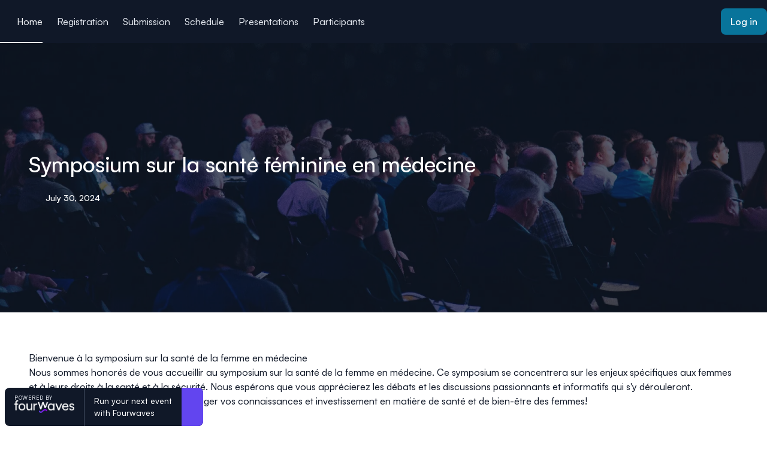

--- FILE ---
content_type: text/html;charset=utf-8
request_url: https://event.fourwaves.com/c08c4973-5fdd-415a-9868-f18bef977c1c/pages
body_size: 34488
content:
<!DOCTYPE html><html  lang="en"><head><meta charset="utf-8"><meta name="viewport" content="width=device-width, initial-scale=1"><title>Symposium sur la santé féminine en médecine</title><link rel="preconnect" href="https://cdn.fourwaves.com" crossorigin><link rel="preconnect" href="https://api.fourwaves.com" crossorigin><link rel="preconnect" href="https://cookie-cdn.cookiepro.com" crossorigin><script src="https://cookie-cdn.cookiepro.com/consent/9405d4f7-5281-4bae-9cbf-ee062b5b8cf8/OtAutoBlock.js"></script><script src="https://cookie-cdn.cookiepro.com/scripttemplates/otSDKStub.js" data-domain-script="9405d4f7-5281-4bae-9cbf-ee062b5b8cf8"></script><link rel="stylesheet" href="https://cdn.fourwaves.com/assets/fonts/satoshi.css"><link rel="stylesheet" href="https://cdn.fourwaves.com/assets/event_website/d45880fc77fc421a07af1e590a979c37678390d7/_nuxt/entry.W_ARlzqR.css" crossorigin><link rel="preload" as="image" href="https://cdn.fourwaves.com/static/media/headers/c08c4973-5fdd-415a-9868-f18bef977c1c/7b9606ff-645e-4fe6-b727-3e00b8d757cf.jpg?w=2000&fit=max&auto=format" fetchpriority="high"><link rel="modulepreload" as="script" crossorigin href="https://cdn.fourwaves.com/assets/event_website/d45880fc77fc421a07af1e590a979c37678390d7/_nuxt/CxSJ5CmB.js"><link rel="preload" as="fetch" fetchpriority="low" crossorigin="anonymous" href="https://cdn.fourwaves.com/assets/event_website/d45880fc77fc421a07af1e590a979c37678390d7/_nuxt/builds/meta/9f50e526-f57e-47f3-ac40-a8e7a57a8396.json"><link rel="dns-prefetch" href="https://cdn.fourwaves.com"><link rel="dns-prefetch" href="https://api.fourwaves.com"><link rel="dns-prefetch" href="https://cookie-cdn.cookiepro.com"><meta name="description" content="Join Symposium sur la santé féminine en médecine, July 30, 2024. Learn more on Fourwaves."><meta name="msapplication-TileColor" content="#603cba"><meta name="msapplication-config" content="/icons/browserconfig.xml?v=2"><meta name="theme-color" content="#ffffff"><meta http-equiv="Cache-Control" content="no-cache"><meta http-equiv="Pragma" content="no-cache"><meta http-equiv="Expires" content="0"><meta http-equiv="Content-Security-Policy" content="upgrade-insecure-requests"><link rel="apple-touch-icon" sizes="180x180" href="/icons/apple-touch-icon.png?v=2"><link rel="icon" type="image/svg+xml" href="/icons/favicon.svg?v=2"><link rel="icon" type="image/png" sizes="32x32" href="/icons/favicon-32x32.png?v=2"><link rel="icon" type="image/png" sizes="16x16" href="/icons/favicon-16x16.png?v=2"><link rel="manifest" href="/icons/site.webmanifest?v=2"><link rel="mask-icon" href="/icons/safari-pinned-tab.svg?v=2" color="#7a6fff"><meta name="robots" content="follow, index"><meta name="keywords" content="Fourwaves, Symposium sur la santé féminine en médecine, conference, event"><meta name="twitter:card" content="summary_large_image"><meta name="twitter:site" content="@fourwavesco"><meta name="twitter:title" content="Symposium sur la santé féminine en médecine"><meta name="twitter:description" content="Join Symposium sur la santé féminine en médecine, July 30, 2024. Learn more on Fourwaves."><meta name="twitter:image" content="https://cdn.fourwaves.com/static/media/headers/c08c4973-5fdd-415a-9868-f18bef977c1c/7b9606ff-645e-4fe6-b727-3e00b8d757cf.jpg"><meta name="twitter:label1" content="When"><meta name="twitter:data1" content="July 30, 2024"><meta name="image" property="og:image" content="https://cdn.fourwaves.com/static/media/headers/c08c4973-5fdd-415a-9868-f18bef977c1c/7b9606ff-645e-4fe6-b727-3e00b8d757cf.jpg"><meta name="og:site_name" content="Fourwaves"><meta name="og:image" content="https://cdn.fourwaves.com/static/media/headers/c08c4973-5fdd-415a-9868-f18bef977c1c/7b9606ff-645e-4fe6-b727-3e00b8d757cf.jpg"><meta name="og:title" content="Symposium sur la santé féminine en médecine"><meta name="og:description" content="Join Symposium sur la santé féminine en médecine, July 30, 2024. Learn more on Fourwaves."><meta name="og:url" content="https://event.fourwaves.com/c08c4973-5fdd-415a-9868-f18bef977c1c"><meta name="og:type" content="events.event"><meta name="og:ttl" content="777600"><meta name="event:start_time" content="2024-07-30T12:00:00Z"><meta name="event:end_time" content="2024-07-31T01:00:00Z"><link rel="canonical" href="https://event.fourwaves.com/c08c4973-5fdd-415a-9868-f18bef977c1c"><link rel="sitemap" type="application/xml" href="https://api.fourwaves.com/api/sitemap-en.xml"><script type="application/ld+json">{"@context":"https://schema.org","@type":"Event","name":"Symposium sur la santé féminine en médecine","startDate":"2024-07-30T12:00:00Z","endDate":"2024-07-31T01:00:00Z","url":"https://event.fourwaves.com/c08c4973-5fdd-415a-9868-f18bef977c1c/pages","description":"Join Symposium sur la santé féminine en médecine, July 30, 2024. Learn more on Fourwaves.","eventStatus":"https://schema.org/EventScheduled","image":"https://cdn.fourwaves.com/static/media/headers/c08c4973-5fdd-415a-9868-f18bef977c1c/7b9606ff-645e-4fe6-b727-3e00b8d757cf.jpg","eventAttendanceMode":"https://schema.org/OfflineEventAttendanceMode"}</script><script type="module" src="https://cdn.fourwaves.com/assets/event_website/d45880fc77fc421a07af1e590a979c37678390d7/_nuxt/CxSJ5CmB.js" crossorigin></script></head><body  style="--theme-color-primary-h:196;--theme-color-primary-s:90;--theme-color-primary-l:32" class="theme-scope"><div id="__nuxt"><div><!--[--><!--[--><div class="layout"><span></span><div class="navigation"><div class="navigation__skip-navigation"><a class="action-element -icon-margin -transform-scale -no-wrap -line-height -border-radius -primary -medium navigation__skip-navigation-button" style="--height:2.75rem;--icon-size:1.25rem;--padding:1rem;" href="#main-content" data-test-id="skip-navigation-button"><!----><!--[-->Skip to main content<!--]--><svg class="svg-icon action-element__icon-trailing" name="arrow-down" aria-hidden="true" data-test-id="icon-trailing"><use href="#arrow-down" xlink:href="#arrow-down"></use></svg></a></div><!----><div data-test-id="website-navigation" class="-dark website-navigation js-header"><div class="website-navigation__wrapper"><div class="website-navigation__primary"><div class="website-navigation__mobile-navigation-wrapper"><div data-test-id="mobile-navigation" class="website-mobile-navigation"><button class="burger-btn website-mobile-navigation__burger" aria-label="Toggle mobile navigation menu" data-test-id="mobile-navigation-burger" aria-haspopup="menu" aria-expanded="false" aria-controls="mobile-menu-404bf741-e1b1-46a3-9576-11c5b0fb6346"><div class="burger-btn__icon"><svg class="svg-icon" name="menu-burger" aria-hidden="true" data-test-id="icon"><use href="#menu-burger" xlink:href="#menu-burger"></use></svg></div></button><!----></div></div><div class="website-navigation__list-wrapper"><nav aria-label="Main navigation" class="website-navigation-list" data-test-id="navigation-list"><ul class="website-navigation-list__wrapper" data-test-id="navigation-list-wrapper"><!--[--><li class="website-navigation-list__item" data-id="2797fde6-190e-459d-bf76-2990cfef6fd6" data-test-id="navigation-list-item"><a aria-current="page" href="/c08c4973-5fdd-415a-9868-f18bef977c1c/pages" class="higher-active active website-navigation-item" tabindex="0" data-test-id="navigation-link"><svg class="svg-icon website-navigation-item__icon" name="home" aria-hidden="true" data-test-id="navigation-home-icon"><use href="#home" xlink:href="#home"></use></svg><span data-test-id="navigation-link-text">Home</span></a></li><li class="website-navigation-list__item" data-id="0e62a22c-4b31-4a64-a3a9-24eff0f5a239" data-test-id="navigation-list-item"><a href="/c08c4973-5fdd-415a-9868-f18bef977c1c/registration" class="website-navigation-item" tabindex="0" data-test-id="navigation-link"><!----><span data-test-id="navigation-link-text">Registration</span></a></li><li class="website-navigation-list__item" data-id="2d14b589-9403-4d27-9353-6ec2b6ddeb22" data-test-id="navigation-list-item"><a href="/c08c4973-5fdd-415a-9868-f18bef977c1c/submission" class="website-navigation-item" tabindex="0" data-test-id="navigation-link"><!----><span data-test-id="navigation-link-text">Submission</span></a></li><li class="website-navigation-list__item" data-id="20f04c17-f8d3-4086-943f-69c12fde2110" data-test-id="navigation-list-item"><a href="/c08c4973-5fdd-415a-9868-f18bef977c1c/schedule" class="website-navigation-item" tabindex="0" data-test-id="navigation-link"><!----><span data-test-id="navigation-link-text">Schedule</span></a></li><li class="website-navigation-list__item" data-id="1329142a-37b6-407a-a24a-6066b9e9650f" data-test-id="navigation-list-item"><a href="/c08c4973-5fdd-415a-9868-f18bef977c1c/abstracts" class="website-navigation-item" tabindex="0" data-test-id="navigation-link"><!----><span data-test-id="navigation-link-text">Presentations</span></a></li><li class="website-navigation-list__item" data-id="6490e8e7-731e-4aa4-aaa0-672d723697a8" data-test-id="navigation-list-item"><a href="/c08c4973-5fdd-415a-9868-f18bef977c1c/participants" class="website-navigation-item" tabindex="0" data-test-id="navigation-link"><!----><span data-test-id="navigation-link-text">Participants</span></a></li><!--]--></ul><!----></nav></div></div><div class="website-navigation__secondary"><!----><!----><a class="action-element -icon-margin -transform-scale -no-wrap -line-height -border-radius -primary -medium js-login" style="--height:2.75rem;--icon-size:1.25rem;--padding:1rem;" href="https://api.fourwaves.com/event-redirect/login?returnTo=https%3A%2F%2Fevent.fourwaves.com%2Fc08c4973-5fdd-415a-9868-f18bef977c1c%2Fpages" data-test-id="login-button" title="Log in"><!----><!--[-->Log in<!--]--><!----></a></div></div></div></div><main id="main-content" tabindex="-1" data-test-id="event_website" class=""><!--[--><div></div><div><header class="website-header-full-width -small -align-left" style="--overlay-opacity:0.68;" data-test-id="website-header-full-width"><div class="website-header-full-width__bg"><img class="website-header-full-width__bg-image" src="https://cdn.fourwaves.com/static/media/headers/c08c4973-5fdd-415a-9868-f18bef977c1c/7b9606ff-645e-4fe6-b727-3e00b8d757cf.jpg?w=2000&amp;fit=max&amp;auto=format" alt="" fetchpriority="high" data-test-id="header-image"><div class="website-header-full-width__bg-overlay"></div></div><div class="website-header-full-width__container"><h1 class="website-header-full-width__title" data-test-id="header-title">Symposium sur la santé féminine en médecine</h1><div class="website-header-full-width__meta-row" data-test-id="header-meta-row"><!--[--><div class="website-header-full-width__meta-item" data-test-id="header-meta-date"><svg class="svg-icon website-header-full-width__meta-icon" name="calendar" aria-hidden="true"><use href="#calendar" xlink:href="#calendar"></use></svg> July 30, 2024</div><!--]--></div><!----></div></header><div><!--[--><div class="content-block"><div class="content-block__container"><div class="text-block"><div class="raw-html rte" data-test-id="text-block-content"><h1>Bienvenue à la symposium sur la santé de la femme en médecine </h1><p> Nous sommes honorés de vous accueillir au symposium sur la santé de la femme en médecine. Ce symposium se concentrera sur les enjeux spécifiques aux femmes et à leurs droits à la santé et à la sécurité. Nous espérons que vous apprécierez les débats et les discussions passionnants et informatifs qui s'y dérouleront. </p><p>Rejoignez-nous pour apprendre et partager vos connaissances et investissement en matière de santé et de bien-être des femmes!</p></div><!----></div></div></div><div class="content-block"><div class="content-block__container"><div class="speakers-block"><div class="raw-html rte" data-test-id="speakers-block-content"><h2>Keynote Speakers</h2>
<p>The best speakers in the field will be gathered during the event.</p></div><div class="speakers-block-list" style="--max-row:1;" data-test-id="speakers-block-list"><!--[--><div class="speakers-block-list__item"><div class="speakers-block-list-item -medium -align-top -list" data-test-id="speakers-block-item"><div class="speakers-block-list-item__image-wrapper"><div class="content-block-image" style="--border-radius:0.75rem;--aspect-ratio:1;" data-test-id="speaker-item-image"><img src="https://cdn.fourwaves.com/static/media/speakercontent/dec1e328-6d70-492d-80ed-2a9db97fd30e/73137ed9-04d8-4606-ba89-2e79939eeb74.jpg?fit=max&amp;auto=format&amp;w=648" alt="" class="content-block-image__image" data-test-id="content-block-image-image"></div></div><div class="speakers-block-list-item__text-wrapper"><strong class="speakers-block-list-item__name" data-test-id="speaker-item-name">Alice Cunningham</strong><span class="speakers-block-list-item__affiliation" data-test-id="speaker-item-affiliation">Brightwater University</span><!--[--><div class="speakers-block-list-item__bio"><div class="raw-html rte" data-test-id="speaker-item-bio"><p>Currently pursuing her doctorate at Brightwater University, Alice is distinguishing herself with her innovative research approaches. Her passion for knowledge and discovery drives her studies and invigorates her peers.</p></div></div><!--]--></div><!----></div></div><div class="speakers-block-list__item"><div class="speakers-block-list-item -medium -align-top -list" data-test-id="speakers-block-item"><div class="speakers-block-list-item__image-wrapper"><div class="content-block-image" style="--border-radius:0.75rem;--aspect-ratio:1;" data-test-id="speaker-item-image"><img src="https://cdn.fourwaves.com/static/media/speakercontent/dec1e328-6d70-492d-80ed-2a9db97fd30e/6c719d79-88be-4c7d-9d31-e183ac1c1d80.jpg?fit=max&amp;auto=format&amp;w=648" alt="" class="content-block-image__image" data-test-id="content-block-image-image"></div></div><div class="speakers-block-list-item__text-wrapper"><strong class="speakers-block-list-item__name" data-test-id="speaker-item-name">Lillian Thornton</strong><span class="speakers-block-list-item__affiliation" data-test-id="speaker-item-affiliation">Redwood University</span><!--[--><div class="speakers-block-list-item__bio"><div class="raw-html rte" data-test-id="speaker-item-bio"><p>Lillian has showcased her dedication to rigorous scholarship and interdisciplinary collaboration. Her research, although in its early stages, is gaining attention in her academic circle.</p></div></div><!--]--></div><!----></div></div><div class="speakers-block-list__item"><div class="speakers-block-list-item -medium -align-top -list" data-test-id="speakers-block-item"><div class="speakers-block-list-item__image-wrapper"><div class="content-block-image" style="--border-radius:0.75rem;--aspect-ratio:1;" data-test-id="speaker-item-image"><img src="https://cdn.fourwaves.com/static/media/speakercontent/dec1e328-6d70-492d-80ed-2a9db97fd30e/7e4caab0-18d4-4794-8a56-662eb34b2863.jpg?fit=max&amp;auto=format&amp;w=648" alt="" class="content-block-image__image" data-test-id="content-block-image-image"></div></div><div class="speakers-block-list-item__text-wrapper"><strong class="speakers-block-list-item__name" data-test-id="speaker-item-name">Michael Foster</strong><span class="speakers-block-list-item__affiliation" data-test-id="speaker-item-affiliation">Pineview Institute of Technology</span><!--[--><div class="speakers-block-list-item__bio"><div class="raw-html rte" data-test-id="speaker-item-bio"><p>As a doctoral student at Pineview Institute of Technology, Michael is known for his commitment to scientific exploration and his readiness to challenge established theories. His research, though nascent, shows promise of broad and significant impact.</p></div></div><!--]--></div><!----></div></div><div class="speakers-block-list__item"><div class="speakers-block-list-item -medium -align-top -list" data-test-id="speakers-block-item"><div class="speakers-block-list-item__image-wrapper"><div class="content-block-image" style="--border-radius:0.75rem;--aspect-ratio:1;" data-test-id="speaker-item-image"><img src="https://cdn.fourwaves.com/static/media/speakercontent/dec1e328-6d70-492d-80ed-2a9db97fd30e/c5eb87a0-8c1b-4560-9e6a-0a8024483f70.jpg?fit=max&amp;auto=format&amp;w=648" alt="" class="content-block-image__image" data-test-id="content-block-image-image"></div></div><div class="speakers-block-list-item__text-wrapper"><strong class="speakers-block-list-item__name" data-test-id="speaker-item-name">Benjamin Griffin</strong><span class="speakers-block-list-item__affiliation" data-test-id="speaker-item-affiliation">Silverstream International University</span><!--[--><div class="speakers-block-list-item__bio"><div class="raw-html rte" data-test-id="speaker-item-bio"><p>Benjamin has made strides with his groundbreaking studies. His inspiring commitment to expanding knowledge, combined with his enthusiasm, encourages a vibrant academic environment.</p></div></div><!--]--></div><!----></div></div><!--]--></div></div></div></div><div class="content-block"><div class="content-block__container"><div class="accordion-block"><div class="raw-html rte" data-test-id="accordion-block-content"><h2>Frequently Asked Questions</h2>
<p>Find quick answers to common questions about the conference.</p></div><div class="accordion-block__list" data-test-id="accordion-block-list"><!--[--><div class="accordion-block-list-item" data-test-id="accordion-block-item"><button class="accordion-block-list-item__header" data-test-id="accordion-item-header"><strong class="accordion-block-list-item__title" data-test-id="accordion-item-title">How do I register for the conference?</strong><div class="accordion-block-list-item__chevron" data-test-id="accordion-item-chevron"><svg class="svg-icon" name="chevron-down" aria-hidden="true"><use href="#chevron-down" xlink:href="#chevron-down"></use></svg></div></button><div is="div" class="collapsible" style="height:0;" data-test-id="wrapper"><div is="div" class="collapsible__content" data-test-id="inner"><!--[--><div class="accordion-block-list-item__body"><div class="raw-html rte" data-test-id="accordion-item-content"><p>Head over to our registration page, and complete the online form. Select your ticket type, provide the required information, and submit payment to secure your spot.</p></div></div><!--]--></div><!--[--><!--]--></div></div><div class="accordion-block-list-item" data-test-id="accordion-block-item"><button class="accordion-block-list-item__header" data-test-id="accordion-item-header"><strong class="accordion-block-list-item__title" data-test-id="accordion-item-title">What is the conference format?</strong><div class="accordion-block-list-item__chevron" data-test-id="accordion-item-chevron"><svg class="svg-icon" name="chevron-down" aria-hidden="true"><use href="#chevron-down" xlink:href="#chevron-down"></use></svg></div></button><div is="div" class="collapsible" style="height:0;" data-test-id="wrapper"><div is="div" class="collapsible__content" data-test-id="inner"><!--[--><div class="accordion-block-list-item__body"><div class="raw-html rte" data-test-id="accordion-item-content"><p>The conference schedule is available on the website. It includes a detailed list of sessions, workshops, keynote speakers, and networking events. Check the schedule regularly for updates and changes.</p></div></div><!--]--></div><!--[--><!--]--></div></div><div class="accordion-block-list-item" data-test-id="accordion-block-item"><button class="accordion-block-list-item__header" data-test-id="accordion-item-header"><strong class="accordion-block-list-item__title" data-test-id="accordion-item-title">Are there accommodations nearby?</strong><div class="accordion-block-list-item__chevron" data-test-id="accordion-item-chevron"><svg class="svg-icon" name="chevron-down" aria-hidden="true"><use href="#chevron-down" xlink:href="#chevron-down"></use></svg></div></button><div is="div" class="collapsible" style="height:0;" data-test-id="wrapper"><div is="div" class="collapsible__content" data-test-id="inner"><!--[--><div class="accordion-block-list-item__body"><div class="raw-html rte" data-test-id="accordion-item-content"><p>Yes, there are hotels and accommodations close to the conference venue.</p></div></div><!--]--></div><!--[--><!--]--></div></div><div class="accordion-block-list-item -last" data-test-id="accordion-block-item"><button class="accordion-block-list-item__header" data-test-id="accordion-item-header"><strong class="accordion-block-list-item__title" data-test-id="accordion-item-title">Can I submit a presentation proposal?</strong><div class="accordion-block-list-item__chevron" data-test-id="accordion-item-chevron"><svg class="svg-icon" name="chevron-down" aria-hidden="true"><use href="#chevron-down" xlink:href="#chevron-down"></use></svg></div></button><div is="div" class="collapsible" style="height:0;" data-test-id="wrapper"><div is="div" class="collapsible__content" data-test-id="inner"><!--[--><div class="accordion-block-list-item__body"><div class="raw-html rte" data-test-id="accordion-item-content"><p>Yes, you can submit a presentation proposal during the open call for speakers. Visit the 'Submission' page on the website, and follow the submission guidelines provided.</p></div></div><!--]--></div><!--[--><!--]--></div></div><!--]--></div></div></div></div><div class="content-block"><div class="content-block__container"><div class="-medium logos-block" data-test-id="logos-block"><div class="raw-html rte" data-test-id="logos-block-content"><h2 style="text-align:center">Sponsors</h2>
<p style="text-align:center">We are grateful to our sponsors who made this conference possible.</p></div><div class="logos-block__list" data-test-id="logos-block-list"><!--[--><div class="logos-block__item" data-test-id="logos-block-item"><div class="content-block-image" style="--border-radius:0.75rem;--aspect-ratio:1.5;" data-test-id="logos-block-image"><img src="https://cdn.fourwaves.com/static/media/logocontent/fadd00e0-f5f5-4db3-b10f-ee7c071475eb/8c071d57-de6d-4f70-892e-7c3715bee504.png?fit=max&amp;auto=format&amp;w=948" alt="Nexus" class="content-block-image__image" data-test-id="content-block-image-image"></div></div><div class="logos-block__item" data-test-id="logos-block-item"><div class="content-block-image" style="--border-radius:0.75rem;--aspect-ratio:1.5;" data-test-id="logos-block-image"><img src="https://cdn.fourwaves.com/static/media/logocontent/fadd00e0-f5f5-4db3-b10f-ee7c071475eb/09b48509-3176-48b5-be79-3eb9a9151741.png?fit=max&amp;auto=format&amp;w=948" alt="Future Horizons Solutions" class="content-block-image__image" data-test-id="content-block-image-image"></div></div><div class="logos-block__item" data-test-id="logos-block-item"><div class="content-block-image" style="--border-radius:0.75rem;--aspect-ratio:1.5;" data-test-id="logos-block-image"><img src="https://cdn.fourwaves.com/static/media/logocontent/fadd00e0-f5f5-4db3-b10f-ee7c071475eb/06e361ad-0ae4-4528-baeb-eb1f49f94c2b.png?fit=max&amp;auto=format&amp;w=948" alt="Global Dynamics Inc." class="content-block-image__image" data-test-id="content-block-image-image"></div></div><!--]--></div></div></div></div><!--]--></div><div class="event-details" data-test-id="event-details"><div class="event-details__container"><div class="event-details__tile"><header class="event-details__tile-header"><h2 class="event-details__tile-header-title">Location</h2></header><div class="event-details__tile-body"><div class="event-details__tile-section"><!----><p class="event-details__tile-value" data-test-id="place-value">No location</p><div class="event-details__tile-value" data-test-id="address-value"><p></p><p></p><p></p></div></div></div></div><div class="event-details__tile" data-test-id="dates-tile"><header class="event-details__tile-header"><h2 class="event-details__tile-header-title">Dates</h2></header><div class="event-details__tile-body"><div class="event-details__tile-section" data-test-id="registration-period"><h3 class="event-details__tile-label">Registration period:</h3><p class="event-details__tile-value">January 30, 2024 - 4:06 PM EST - July 30, 2024 - 9:00 PM EDT</p></div><div class="event-details__tile-section" data-test-id="submission-period"><h3 class="event-details__tile-label">Submission period:</h3><p class="event-details__tile-value">January 30, 2024 - 4:06 PM EST - July 30, 2024 - 9:00 PM EDT</p></div></div></div><div class="event-details__tile"><header class="event-details__tile-header"><h2 class="event-details__tile-header-title">Contact us</h2></header><div class="event-details__tile-body"><div class="event-details__tile-section"><p class="event-details__tile-label">If you have any questions, please contact <a class="action-element -icon-margin -align-left -link-color -small" style="--height:auto;--icon-size:1rem;--padding:0;" href="mailto:maryse2002sabre@gmail.com" data-test-id="contact-email"><!----><!--[-->maryse2002sabre@gmail.com<!--]--><!----></a></p></div></div></div></div></div></div><!--]--></main><footer class="footer theme-reset"><div class="footer__container"><div class="pre-footer" data-test-id="footer-pre-footer"><div class="pre-footer__text-wrapper"><div class="pre-footer__brand-wrapper"><span class="pre-footer__brand-title">Powered by</span><img src="https://cdn.fourwaves.com/assets/event_website/d45880fc77fc421a07af1e590a979c37678390d7/_nuxt/fourwaves-dark-full.BJ1RtOak.png" alt="Fourwaves" class="pre-footer__brand-logo" width="100" height="21"></div><h2 class="pre-footer__title" data-test-id="footer-title">Organizing a conference? Try the modern platform built for academics.</h2><div class="pre-footer__cta"><a class="action-element -icon-margin -transform-scale -no-wrap -line-height -border-radius -primary -large" style="--height:3.75rem;--icon-size:1.5rem;--padding:1.5rem;" target="_blank" rel="noopener noreferrer" href="https://fourwaves.com/?utm_source=event-website-footer&amp;utm_medium=banner&amp;utm_campaign=c08c4973-5fdd-415a-9868-f18bef977c1c&amp;utm_content=modern-platform-for-academics" data-test-id="link-external"><!----><!--[-->Learn more<!--]--><svg class="svg-icon action-element__icon-trailing" name="arrow-right" aria-hidden="true" data-test-id="icon-trailing"><use href="#arrow-right" xlink:href="#arrow-right"></use></svg></a></div></div><div class="pre-footer__logos-wrapper"><div class="pre-footer__logos-title">Modernizing conferences for leading organizations</div><div class="pre-footer__logos-grid"><!--[--><div><picture><source srcset="/images/footer/university_of_florida.webp" type="image/webp"><img src="/images/footer/university_of_florida.png" alt="University of Florida" class="pre-footer__logos-image"></picture></div><div><picture><source srcset="/images/footer/texas_university.webp" type="image/webp"><img src="/images/footer/texas_university.png" alt="University of Texas" class="pre-footer__logos-image"></picture></div><div><picture><source srcset="/images/footer/yale_university.webp" type="image/webp"><img src="/images/footer/yale_university.png" alt="Yale University" class="pre-footer__logos-image"></picture></div><div><picture><source srcset="/images/footer/stanford_university.webp" type="image/webp"><img src="/images/footer/stanford_university.png" alt="Stanford University" class="pre-footer__logos-image"></picture></div><div><picture><source srcset="/images/footer/mcgill_university.webp" type="image/webp"><img src="/images/footer/mcgill_university.png" alt="McGill University" class="pre-footer__logos-image"></picture></div><div><picture><source srcset="/images/footer/université_de_montreal.webp" type="image/webp"><img src="/images/footer/université_de_montreal.png" alt="Université de Montréal" class="pre-footer__logos-image"></picture></div><div><picture><source srcset="/images/footer/université_de_sherbrooke.webp" type="image/webp"><img src="/images/footer/université_de_sherbrooke.png" alt="Université de Sherbrooke" class="pre-footer__logos-image"></picture></div><div><picture><source srcset="/images/footer/university_of_toronto.webp" type="image/webp"><img src="/images/footer/university_of_toronto.png" alt="University of Toronto" class="pre-footer__logos-image"></picture></div><div><picture><source srcset="/images/footer/chu_sainte-justine.webp" type="image/webp"><img src="/images/footer/chu_sainte-justine.png" alt="CHU Sainte-Justine" class="pre-footer__logos-image"></picture></div><div><picture><source srcset="/images/footer/crchum.webp" type="image/webp"><img src="/images/footer/crchum.png" alt="CRCHUM" class="pre-footer__logos-image"></picture></div><div><picture><source srcset="/images/footer/aaas.webp" type="image/webp"><img src="/images/footer/aaas.png" alt="AAAS" class="pre-footer__logos-image"></picture></div><div><picture><source srcset="/images/footer/csm.webp" type="image/webp"><img src="/images/footer/csm.png" alt="CSM" class="pre-footer__logos-image"></picture></div><!--]--></div></div></div><div class="footer__bottom"><span class="footer__copy" data-test-id="footer-copyright"> © Fourwaves 2026, all rights reserved</span><nav aria-label="Footer navigation"><ul class="footer__nav-list"><li><a href="https://fourwaves.com/terms-of-use/" target="_blank" rel="noopener" class="footer__nav-link">Terms of use <svg class="svg-icon" name="external-link" aria-hidden="true"><use href="#external-link" xlink:href="#external-link"></use></svg><span class="visually-hidden">This link will open in a new tab</span></a></li><li><a href="https://fourwaves.com/privacy-policy/" target="_blank" rel="noopener" class="footer__nav-link">Privacy policy <svg class="svg-icon" name="external-link" aria-hidden="true"><use href="#external-link" xlink:href="#external-link"></use></svg><span class="visually-hidden">This link will open in a new tab</span></a></li></ul></nav></div></div></footer><div class="fourwaves-badge theme-reset" data-test-id="fourwaves-badge"><div class="fourwaves-badge__brand-wrapper"><span class="fourwaves-badge__brand-title">Powered by</span><img src="https://cdn.fourwaves.com/assets/event_website/d45880fc77fc421a07af1e590a979c37678390d7/_nuxt/fourwaves-dark-full.BJ1RtOak.png" alt="Fourwaves" class="fourwaves-badge__brand-logo" width="100" height="21"></div><div class="fourwaves-badge__title" data-test-id="fourwaves-badge-title">Run your next event <br>with Fourwaves</div><a href="https://fourwaves.com/?utm_source=event-website-pill&amp;utm_medium=banner&amp;utm_campaign=c08c4973-5fdd-415a-9868-f18bef977c1c&amp;utm_content=run-next-event" class="fourwaves-badge__button" data-test-id="fourwaves-badge-button" aria-label="Run your next event &lt;br&gt;with Fourwaves" target="_blank"><svg class="svg-icon" name="arrow-right" aria-hidden="true"><use href="#arrow-right" xlink:href="#arrow-right"></use></svg></a></div></div><!----><div id="media-viewer"></div><!----><!----><!--]--><!--]--></div></div><div id="teleports"></div><script type="application/json" data-nuxt-data="nuxt-app" data-ssr="true" id="__NUXT_DATA__">[["ShallowReactive",1],{"data":2,"state":4,"once":26,"_errors":27,"serverRendered":29,"path":11},["ShallowReactive",3],{},["Reactive",5],{"$snuxt-i18n-meta":6,"$sauth:data":-1,"$sauth:lastRefreshedAt":-1,"$sauth:loading":7,"$sauth:raw-token":8,"$sauth:raw-refresh-token":8,"$srouteTracker":9},{},false,null,{"previousRoute":10,"currentRoute":19},{"path":11,"name":12,"params":13,"query":16,"hash":15,"fullPath":11,"meta":17},"/c08c4973-5fdd-415a-9868-f18bef977c1c/pages","slug-pages-id___en",{"slug":14,"id":15},"c08c4973-5fdd-415a-9868-f18bef977c1c","",{},["Reactive",18],{},{"path":20,"name":21,"params":22,"query":23,"hash":15,"fullPath":20,"meta":24},"/fr/c08c4973-5fdd-415a-9868-f18bef977c1c/pages","slug-pages-id___fr",{"slug":14,"id":15},{},["Reactive",25],{},["Set"],["ShallowReactive",28],{},true]</script><script>window.__NUXT__={};window.__NUXT__.config={public:{API_URL:"https://api.fourwaves.com",eventWebsiteUrl:"https://event.fourwaves.com",stripePk:"pk_live_p2TuWU4XvviQlI1sxPdZzltU",paypalClientId:"AW44_PiB0Oqk8ResOfiVEIsVK5eGIPhjNNopEWmW9C2pW7Byr8SCtiYxlH-IQcxTLzmd53CDCidulzRX",paypalBnCode:"FOURWAVES_SP_PPCP",paypalEnvironment:"production",cdnDomain:"https://cdn.fourwaves.com",sentryRelease:"d45880fc77fc421a07af1e590a979c37678390d7",auth:{isEnabled:true,baseURL:"https://api.fourwaves.com",disableInternalRouting:true,disableServerSideAuth:false,originEnvKey:"AUTH_ORIGIN",sessionRefresh:{enablePeriodically:false,enableOnWindowFocus:false,handler:""},globalAppMiddleware:false,provider:{type:"local",endpoints:{signIn:{path:"/api/auth/login",method:"post"},signOut:{path:"/api/auth/logout",method:"post"},signUp:false,getSession:{path:"/api/account/settings",method:"get"}},token:{signInResponseTokenPointer:"/token",type:"Bearer",headerName:"Authorization",cookieName:"auth._token.local",maxAgeInSeconds:86400,sameSiteAttribute:"lax",cookieDomain:".fourwaves.com",secureCookieAttribute:true,httpOnlyCookieAttribute:false},refresh:{isEnabled:false,endpoint:{path:"/refresh",method:"post"},refreshOnlyToken:true,token:{signInResponseRefreshTokenPointer:"/refreshToken",refreshResponseTokenPointer:"",refreshRequestTokenPointer:"/refreshToken",cookieName:"auth.refresh-token",maxAgeInSeconds:604800,sameSiteAttribute:"lax",secureCookieAttribute:false,cookieDomain:"",httpOnlyCookieAttribute:false}},pages:{login:"/login"},session:{dataType:{id:"string | number"},dataResponsePointer:"/"}}},i18n:{baseUrl:"",defaultLocale:"en",defaultDirection:"ltr",strategy:"prefix_except_default",lazy:true,rootRedirect:"",routesNameSeparator:"___",defaultLocaleRouteNameSuffix:"default",skipSettingLocaleOnNavigate:false,differentDomains:false,trailingSlash:false,locales:[{name:"English",code:"en",iso:"en-CA",files:[{path:"/src/nuxt-app/src/locales/en/index.ts",cache:""}]},{name:"Français",code:"fr",iso:"fr-CA",files:[{path:"/src/nuxt-app/src/locales/fr/index.ts",cache:""}]}],detectBrowserLanguage:{alwaysRedirect:true,cookieCrossOrigin:false,cookieDomain:".fourwaves.com",cookieKey:"i18n_redirected",cookieSecure:false,fallbackLocale:"en",redirectOn:"all",useCookie:true},experimental:{localeDetector:"",switchLocalePathLinkSSR:false,autoImportTranslationFunctions:false,typedPages:true,typedOptionsAndMessages:false,generatedLocaleFilePathFormat:"absolute",alternateLinkCanonicalQueries:false,hmr:true},multiDomainLocales:false,domainLocales:{en:{domain:""},fr:{domain:""}}}},app:{baseURL:"/",buildId:"9f50e526-f57e-47f3-ac40-a8e7a57a8396",buildAssetsDir:"/_nuxt/",cdnURL:"https://cdn.fourwaves.com/assets/event_website/d45880fc77fc421a07af1e590a979c37678390d7"}}</script></body></html>

--- FILE ---
content_type: text/css
request_url: https://cdn.fourwaves.com/assets/event_website/d45880fc77fc421a07af1e590a979c37678390d7/_nuxt/entry.W_ARlzqR.css
body_size: 57913
content:
@charset "UTF-8";:root{--control-bar-height:4rem;--navigation-height:calc(4.5rem + 5rem*var(--with-live-banner, 0));--live-chat-input-height:64px;--tab-list-height:56px;--live-banner-height:6.25rem;--control-bar-height:64px;--control-bar-margin-b:Max(env(safe-area-inset-bottom),.5rem);--control-bar-full-height:calc(var(--control-bar-height) + var(--control-bar-margin-b))}@supports not (margin:Max(0)){:root{--control-bar-margin-b:.5rem}}.vueperslide{background-size:cover;display:block;flex-shrink:0;position:relative;white-space:normal;width:100%}.vueperslide--clone-1{bottom:0;position:absolute;right:100%;top:0}.vueperslides--rtl .vueperslide--clone-1{left:100%;right:auto}.vueperslide[href]{-webkit-user-drag:none}.vueperslide__image{background-size:cover}.vueperslide__image,.vueperslide__loader{inset:0;position:absolute}.vueperslide__loader{align-items:center;display:flex;flex-direction:column;justify-content:center}.vueperslide__content-wrapper:not(.vueperslide__content-wrapper--outside-top):not(.vueperslide__content-wrapper--outside-bottom){height:100%;margin:auto}.vueperslides--fade .vueperslide{inset:0;opacity:0;position:absolute;transition:opacity ease-in-out;transition-duration:inherit}.vueperslides--fade .vueperslide--active,.vueperslides--fade .vueperslide--visible{opacity:1;z-index:1}.vueperslides--slide-image-inside .vueperslide{overflow:hidden}.vueperslides--3d .vueperslide{height:100%;position:absolute;z-index:-1}.vueperslides--3d .vueperslide--active,.vueperslides--3d .vueperslide--next-slide,.vueperslides--3d .vueperslide--previous-slide{z-index:0}.vueperslides--3d .vueperslide--active{z-index:1}.vueperslides--3d .vueperslide[face=front]{transform:rotateY(90deg) translate(-50%) rotateY(-90deg)}.vueperslides--3d .vueperslide[face=right]{transform:rotateY(90deg) translate(50%);transform-origin:100% 0}.vueperslides--3d .vueperslide[face=back]{transform:rotateY(270deg) translate(-50%) rotateY(-90deg)}.vueperslides--3d .vueperslide[face=left]{transform:rotateY(270deg) translate(-50%);transform-origin:0 0}.vueperslides:not(.no-shadow):not(.vueperslides--3d) .vueperslides__parallax-wrapper:after,.vueperslides:not(.no-shadow):not(.vueperslides--3d) .vueperslides__parallax-wrapper:before{bottom:100%;box-shadow:0 0 20px #00000040;content:"";height:2em;left:-1em;position:absolute;right:-1em;z-index:2}.vueperslides:not(.no-shadow):not(.vueperslides--3d) .vueperslides__parallax-wrapper:after{bottom:auto;top:100%}.vueperslides__arrows{color:#fff}.vueperslides__arrows--outside{color:currentColor}.vueperslides__arrow{background-color:transparent;border:none;opacity:.7;top:50%}.vueperslides--rtl .vueperslides__arrow--next,.vueperslides__arrow--prev{left:.5em;right:auto}.vueperslides--rtl .vueperslides__arrow--prev,.vueperslides__arrow--next{left:auto;right:.5em}.vueperslides__arrow:hover{opacity:1}.vueperslides--rtl .vueperslides__arrows--outside .vueperslides__arrow--next,.vueperslides__arrows--outside .vueperslides__arrow--prev{left:-3.5em;right:auto}.vueperslides--rtl .vueperslides__arrows--outside .vueperslides__arrow--prev,.vueperslides__arrows--outside .vueperslides__arrow--next{left:auto;right:-3.5em}.vueperslides__paused{opacity:0;right:.7em;text-shadow:0 0 3px rgba(0,0,0,.4);top:.7em;z-index:1}.vueperslides:hover .vueperslides__paused{opacity:1}.vueperslides__bullets:not(.vueperslides__bullets--outside){color:#fff}.vueperslides__bullet{background:none;border:none;margin:1.5em .6em;padding:0}.vueperslides__bullet .default{background-color:transparent;border:1px solid;border-radius:12px;box-shadow:0 0 1px #00000080,0 0 3px #0000004d;box-sizing:border-box;height:12px;transition:.4s ease-in-out;width:12px}.vueperslides__bullet .default span{display:none}.vueperslides__bullet--active .default{border-width:6px}.vueperslide,.vueperslide__image{background-position:50%}.vueperslide__video{outline:none}.vueperslide--no-pointer-events:before{content:"";inset:0;position:absolute}.vueperslide__content-wrapper:not(.vueperslide__content-wrapper--outside-top):not(.vueperslide__content-wrapper--outside-bottom){align-items:center;display:flex;flex:1 1 auto;flex-direction:column;justify-content:center;text-align:center}.vueperslide--has-image-inside .vueperslide__content-wrapper,.vueperslide--has-video .vueperslide__content-wrapper,.vueperslide__content-wrapper.parallax-fixed-content{align-items:center;display:flex;flex-direction:column;justify-content:center;inset:0;pointer-events:none;position:absolute;z-index:2}.vueperslides{position:relative}.vueperslides--fixed-height .vueperslide,.vueperslides--fixed-height .vueperslides__inner,.vueperslides--fixed-height .vueperslides__parallax-wrapper{height:inherit}.vueperslides--fixed-height .vueperslides__parallax-wrapper{padding-bottom:0!important}.vueperslides--fixed-height.vueperslides--bullets-outside{margin-bottom:4em}.vueperslides__inner{position:relative;-webkit-user-select:none;-moz-user-select:none;user-select:none}.vueperslides__parallax-wrapper{overflow:hidden;position:relative}.vueperslides--3d .vueperslides__parallax-wrapper{overflow:visible}.vueperslides__track{height:100%;left:0;overflow:hidden;position:absolute;right:0;top:0;z-index:1}.vueperslides--parallax .vueperslides__track{height:200%;transform:translateY(0)}.vueperslides--touchable .vueperslides__track{cursor:ew-resize;cursor:grab}.vueperslides--touchable .vueperslides__track--dragging,.vueperslides--touchable .vueperslides__track--mousedown{cursor:grabbing}.vueperslides--3d .vueperslides__track{overflow:visible;perspective:100em}.vueperslides__track-inner{display:flex;height:100%;transition:transform .5s ease-in-out;white-space:nowrap}.vueperslides--no-animation .vueperslides__track-inner{transition-duration:0s!important}.vueperslides--fade .vueperslides__track-inner{transition:none;white-space:normal}.vueperslides--3d .vueperslides__track-inner{transform-style:preserve-3d}.vueperslides__track--mousedown .vueperslides__track-inner{transition:transform .25s ease-in-out!important}.vueperslides__track--dragging .vueperslides__track-inner{transition:none}.vueperslides__arrow{color:inherit;cursor:pointer;font-size:inherit;line-height:1;outline:none;position:absolute;text-align:center;transform:translateY(-50%);transition:.3s ease-in-out;-webkit-user-select:none;-moz-user-select:none;user-select:none;z-index:2}.vueperslides__arrow svg{box-sizing:border-box;fill:none;padding:1em;stroke:currentColor;stroke-width:1;transition:.3s ease-in-out;vertical-align:middle;width:3.5em}.vueperslides__arrow svg:hover{stroke-width:1.3}.vueperslides__paused{position:absolute;transition:.3s ease-in-out}.vueperslides__bullets{bottom:0;display:flex;justify-content:center;left:0;position:absolute;right:0}.vueperslides__bullets--outside{position:relative}.vueperslides__bullet,.vueperslides__bullets button{align-items:center;color:inherit;cursor:pointer;display:flex;justify-content:center;outline:none;-webkit-user-select:none;-moz-user-select:none;user-select:none;z-index:2}.vueperslides__bullet::-moz-focus-inner,.vueperslides__bullets button::-moz-focus-inner{border:0}.vueperslides__fractions{background:#fff3;border:1px solid hsla(0,0%,100%,.5);border-radius:2em;color:#fff;left:.5em;padding:.2em 1em;position:absolute;top:.8em;z-index:2}.vueperslides__progress{color:#000000b3;height:6px;left:0;position:absolute;right:0;top:0;z-index:2}.vueperslides__progress>*{background:currentColor;bottom:0;left:0;position:absolute;top:0;transition:.3s ease-in-out}.resize-observer[data-v-b329ee4c]{background-color:transparent;border:none;opacity:0}.resize-observer[data-v-b329ee4c],.resize-observer[data-v-b329ee4c] object{display:block;height:100%;left:0;overflow:hidden;pointer-events:none;position:absolute;top:0;width:100%;z-index:-1}.v-popper__popper{left:0;outline:none;top:0;z-index:10000}.v-popper__popper.v-popper__popper--hidden{opacity:0;pointer-events:none;transition:opacity .15s,visibility .15s;visibility:hidden}.v-popper__popper.v-popper__popper--shown{opacity:1;transition:opacity .15s;visibility:visible}.v-popper__popper.v-popper__popper--skip-transition,.v-popper__popper.v-popper__popper--skip-transition>.v-popper__wrapper{transition:none!important}.v-popper__backdrop{display:none;height:100%;left:0;position:absolute;top:0;width:100%}.v-popper__inner{box-sizing:border-box;overflow-y:auto;position:relative}.v-popper__inner>div{max-height:inherit;max-width:inherit;position:relative;z-index:1}.v-popper__arrow-container{height:10px;position:absolute;width:10px}.v-popper__popper--arrow-overflow .v-popper__arrow-container,.v-popper__popper--no-positioning .v-popper__arrow-container{display:none}.v-popper__arrow-inner,.v-popper__arrow-outer{border-style:solid;height:0;left:0;position:absolute;top:0;width:0}.v-popper__arrow-inner{border-width:7px;visibility:hidden}.v-popper__arrow-outer{border-width:6px}.v-popper__popper[data-popper-placement^=bottom] .v-popper__arrow-inner,.v-popper__popper[data-popper-placement^=top] .v-popper__arrow-inner{left:-2px}.v-popper__popper[data-popper-placement^=bottom] .v-popper__arrow-outer,.v-popper__popper[data-popper-placement^=top] .v-popper__arrow-outer{left:-1px}.v-popper__popper[data-popper-placement^=top] .v-popper__arrow-inner,.v-popper__popper[data-popper-placement^=top] .v-popper__arrow-outer{border-bottom-color:transparent!important;border-bottom-width:0;border-left-color:transparent!important;border-right-color:transparent!important}.v-popper__popper[data-popper-placement^=top] .v-popper__arrow-inner{top:-2px}.v-popper__popper[data-popper-placement^=bottom] .v-popper__arrow-container{top:0}.v-popper__popper[data-popper-placement^=bottom] .v-popper__arrow-inner,.v-popper__popper[data-popper-placement^=bottom] .v-popper__arrow-outer{border-left-color:transparent!important;border-right-color:transparent!important;border-top-color:transparent!important;border-top-width:0}.v-popper__popper[data-popper-placement^=bottom] .v-popper__arrow-inner{top:-4px}.v-popper__popper[data-popper-placement^=bottom] .v-popper__arrow-outer{top:-6px}.v-popper__popper[data-popper-placement^=left] .v-popper__arrow-inner,.v-popper__popper[data-popper-placement^=right] .v-popper__arrow-inner{top:-2px}.v-popper__popper[data-popper-placement^=left] .v-popper__arrow-outer,.v-popper__popper[data-popper-placement^=right] .v-popper__arrow-outer{top:-1px}.v-popper__popper[data-popper-placement^=right] .v-popper__arrow-inner,.v-popper__popper[data-popper-placement^=right] .v-popper__arrow-outer{border-bottom-color:transparent!important;border-left-color:transparent!important;border-left-width:0;border-top-color:transparent!important}.v-popper__popper[data-popper-placement^=right] .v-popper__arrow-inner{left:-4px}.v-popper__popper[data-popper-placement^=right] .v-popper__arrow-outer{left:-6px}.v-popper__popper[data-popper-placement^=left] .v-popper__arrow-container{right:-10px}.v-popper__popper[data-popper-placement^=left] .v-popper__arrow-inner,.v-popper__popper[data-popper-placement^=left] .v-popper__arrow-outer{border-bottom-color:transparent!important;border-right-color:transparent!important;border-right-width:0;border-top-color:transparent!important}.v-popper__popper[data-popper-placement^=left] .v-popper__arrow-inner{left:-2px}.v-popper--theme-tooltip .v-popper__inner{background:#000c;border-radius:6px;color:#fff;padding:7px 12px 6px}.v-popper--theme-tooltip .v-popper__arrow-outer{border-color:#000c}.v-popper--theme-dropdown .v-popper__inner{background:#fff;border:1px solid #ddd;border-radius:6px;box-shadow:0 6px 30px #0000001a;color:#000}.v-popper--theme-dropdown .v-popper__arrow-inner{border-color:#fff;visibility:visible}.v-popper--theme-dropdown .v-popper__arrow-outer{border-color:#ddd}fieldset[disabled] .multiselect{pointer-events:none}.multiselect__spinner{background:#fff;display:block;height:38px;position:absolute;right:1px;top:1px;width:40px}.multiselect__spinner:after,.multiselect__spinner:before{border:2px solid transparent;border-radius:100%;border-top-color:#41b883;box-shadow:0 0 0 1px transparent;content:"";height:16px;left:50%;margin:-8px 0 0 -8px;position:absolute;top:50%;width:16px}.multiselect__spinner:before{animation:spinning 2.4s cubic-bezier(.41,.26,.2,.62);animation-iteration-count:infinite}.multiselect__spinner:after{animation:spinning 2.4s cubic-bezier(.51,.09,.21,.8);animation-iteration-count:infinite}.multiselect__loading-enter-active,.multiselect__loading-leave-active{opacity:1;transition:opacity .4s ease-in-out}.multiselect__loading-enter,.multiselect__loading-leave-active{opacity:0}.multiselect,.multiselect__input,.multiselect__single{font-family:inherit;font-size:16px;touch-action:manipulation}.multiselect{box-sizing:content-box;color:#35495e;display:block;min-height:40px;position:relative;text-align:left;width:100%}.multiselect *{box-sizing:border-box}.multiselect:focus{outline:none}.multiselect--disabled{background:#ededed;opacity:.6;pointer-events:none}.multiselect--active{z-index:50}.multiselect--active:not(.multiselect--above) .multiselect__current,.multiselect--active:not(.multiselect--above) .multiselect__input,.multiselect--active:not(.multiselect--above) .multiselect__tags{border-bottom-left-radius:0;border-bottom-right-radius:0}.multiselect--active .multiselect__select{transform:rotate(180deg)}.multiselect--above.multiselect--active .multiselect__current,.multiselect--above.multiselect--active .multiselect__input,.multiselect--above.multiselect--active .multiselect__tags{border-top-left-radius:0;border-top-right-radius:0}.multiselect__input,.multiselect__single{background:#fff;border:none;border-radius:5px;box-sizing:border-box;display:inline-block;line-height:20px;margin-bottom:8px;min-height:20px;padding:0 0 0 5px;position:relative;transition:border .1s ease;vertical-align:top;width:100%}.multiselect__input::-moz-placeholder{color:#35495e}.multiselect__input::placeholder{color:#35495e}.multiselect__tag~.multiselect__input,.multiselect__tag~.multiselect__single{width:auto}.multiselect__input:hover,.multiselect__single:hover{border-color:#cfcfcf}.multiselect__input:focus,.multiselect__single:focus{border-color:#a8a8a8;outline:none}.multiselect__single{margin-bottom:8px;padding-left:5px}.multiselect__tags-wrap{display:inline}.multiselect__tags{background:#fff;border:1px solid #e8e8e8;border-radius:5px;display:block;font-size:14px;min-height:40px;padding:8px 40px 0 8px}.multiselect__tag{background:#41b883;border-radius:5px;color:#fff;display:inline-block;line-height:1;margin-bottom:5px;margin-right:10px;max-width:100%;overflow:hidden;padding:4px 26px 4px 10px;position:relative;text-overflow:ellipsis;white-space:nowrap}.multiselect__tag-icon{border-radius:5px;bottom:0;cursor:pointer;font-style:normal;font-weight:700;line-height:22px;margin-left:7px;position:absolute;right:0;text-align:center;top:0;transition:all .2s ease;width:22px}.multiselect__tag-icon:after{color:#266d4d;content:"×";font-size:14px}.multiselect__tag-icon:focus:after,.multiselect__tag-icon:hover:after{color:#fff}.multiselect__current{border:1px solid #e8e8e8;border-radius:5px;min-height:40px;overflow:hidden;padding:8px 30px 0 12px;white-space:nowrap}.multiselect__current,.multiselect__select{box-sizing:border-box;cursor:pointer;display:block;line-height:16px;margin:0;text-decoration:none}.multiselect__select{height:38px;padding:4px 8px;position:absolute;right:1px;text-align:center;top:1px;transition:transform .2s ease;width:40px}.multiselect__select:before{border-color:#999 transparent transparent;border-style:solid;border-width:5px 5px 0;color:#999;content:"";margin-top:4px;position:relative;right:0;top:65%}.multiselect__placeholder{color:#adadad;display:inline-block;margin-bottom:10px;padding-top:2px}.multiselect--active .multiselect__placeholder{display:none}.multiselect__content-wrapper{background:#fff;border:1px solid #e8e8e8;border-bottom-left-radius:5px;border-bottom-right-radius:5px;border-top:none;display:block;max-height:240px;overflow:auto;position:absolute;width:100%;z-index:50;-webkit-overflow-scrolling:touch}.multiselect__content{display:inline-block;list-style:none;margin:0;min-width:100%;padding:0;vertical-align:top}.multiselect--above .multiselect__content-wrapper{border-bottom:none;border-radius:5px 5px 0 0;border-top:1px solid #e8e8e8;bottom:100%}.multiselect__content::-webkit-scrollbar{display:none}.multiselect__element{display:block}.multiselect__option{cursor:pointer;display:block;line-height:16px;min-height:40px;padding:12px;position:relative;text-decoration:none;text-transform:none;vertical-align:middle;white-space:nowrap}.multiselect__option:after{font-size:13px;line-height:40px;padding-left:20px;padding-right:12px;position:absolute;right:0;top:0}.multiselect__option--highlight{background:#41b883;color:#fff;outline:none}.multiselect__option--highlight:after{background:#41b883;color:#fff;content:attr(data-select)}.multiselect__option--selected{background:#f3f3f3;color:#35495e;font-weight:700}.multiselect__option--selected:after{background:inherit;color:silver;content:attr(data-selected)}.multiselect__option--selected.multiselect__option--highlight{background:#ff6a6a;color:#fff}.multiselect__option--selected.multiselect__option--highlight:after{background:#ff6a6a;color:#fff;content:attr(data-deselect)}.multiselect--disabled .multiselect__current,.multiselect--disabled .multiselect__select{background:#ededed;color:#a6a6a6}.multiselect__option--disabled{background:#ededed!important;color:#a6a6a6!important;cursor:text;pointer-events:none}.multiselect__option--group{background:#ededed;color:#35495e}.multiselect__option--group.multiselect__option--highlight{background:#35495e;color:#fff}.multiselect__option--group.multiselect__option--highlight:after{background:#35495e}.multiselect__option--disabled.multiselect__option--highlight{background:#dedede}.multiselect__option--group-selected.multiselect__option--highlight{background:#ff6a6a;color:#fff}.multiselect__option--group-selected.multiselect__option--highlight:after{background:#ff6a6a;color:#fff;content:attr(data-deselect)}.multiselect-enter-active,.multiselect-leave-active{transition:all .15s ease}.multiselect-enter,.multiselect-leave-active{opacity:0}.multiselect__strong{display:inline-block;line-height:20px;margin-bottom:8px;vertical-align:top}[dir=rtl] .multiselect{text-align:right}[dir=rtl] .multiselect__select{left:1px;right:auto}[dir=rtl] .multiselect__tags{padding:8px 8px 0 40px}[dir=rtl] .multiselect__content{text-align:right}[dir=rtl] .multiselect__option:after{left:0;right:auto}[dir=rtl] .multiselect__clear{left:12px;right:auto}[dir=rtl] .multiselect__spinner{left:1px;right:auto}@keyframes spinning{0%{transform:rotate(0)}to{transform:rotate(2turn)}}#onetrust-consent-sdk *{-webkit-font-smoothing:antialiased!important;-moz-osx-font-smoothing:grayscale!important}#onetrust-consent-sdk .onetrust-pc-dark-filter{-webkit-backdrop-filter:blur(.5rem)!important;backdrop-filter:blur(.5rem)!important;background-color:#344054b3!important}#onetrust-consent-sdk .otPcPanel{animation-duration:.4s!important;animation-timing-function:cubic-bezier(.4,.25,.3,1)!important;background:hsl(var(--theme-color-gray-50,210,20%,98.0392156863%),100%)!important;box-shadow:0 0 20px #0000001a!important;min-width:100%!important;width:100%!important}@media(min-width:46.25em){#onetrust-consent-sdk .otPcPanel{max-width:26.25rem!important;min-width:26.25rem!important}}#onetrust-consent-sdk .ot-fade-in{animation-duration:.4s!important;animation-timing-function:cubic-bezier(.4,.25,.3,1)!important;transition-duration:.3s!important}#onetrust-consent-sdk .otFloatingFlat{transition-duration:.2s!important;transition-timing-function:cubic-bezier(.4,.25,.3,1)!important}#onetrust-consent-sdk .ot-sdk-row.ot-cat-grp{padding-bottom:1.5rem!important}@media(max-width:35.4375em){#onetrust-consent-sdk .ot-sdk-row.ot-cat-grp{padding-bottom:4.4375rem!important}}#onetrust-consent-sdk #onetrust-banner-sdk a:focus-visible,#onetrust-consent-sdk #onetrust-banner-sdk button:focus-visible,#onetrust-consent-sdk #onetrust-pc-sdk a:focus-visible,#onetrust-consent-sdk #onetrust-pc-sdk button:focus-visible{outline:2px solid hsl(var(--theme-color-primary-400,237.247706422,100%,78.6274509804%),100%)!important;outline:2px auto Highlight!important;outline:5px auto -webkit-focus-ring-color!important}#onetrust-consent-sdk #onetrust-banner-sdk{background-color:#fff!important;border:1px solid hsl(var(--theme-color-gray-200,218.1818181818,25.5813953488%,91.568627451%),100%)!important;border-radius:.5rem!important;box-shadow:none!important;box-shadow:0 8px 8px -4px #10182808,0 20px 24px -4px #10182814!important;left:auto!important;max-width:32.5rem!important;right:2rem!important}@media(max-width:63.9375em){#onetrust-consent-sdk #onetrust-banner-sdk{bottom:1.5rem!important;right:1.5rem!important}}@media(max-width:46.1875em){#onetrust-consent-sdk #onetrust-banner-sdk{bottom:0!important;left:0!important;margin:.75rem!important;max-width:none!important;right:0!important;width:auto!important}}#onetrust-consent-sdk .ot-sdk-container{border-radius:.5rem!important;box-shadow:none!important;margin-bottom:env(safe-area-inset-bottom)!important;padding:1.25rem!important}#onetrust-consent-sdk .banner-close-btn-container{display:none!important}@media(max-width:46.1875em){#onetrust-consent-sdk #onetrust-policy{padding-bottom:.375rem!important}}#onetrust-consent-sdk #onetrust-policy-title{font-size:1.125rem!important;font-style:normal!important;font-weight:520!important;line-height:1.55!important;padding-bottom:.25rem!important}#onetrust-consent-sdk #onetrust-policy-title:before{background-image:url("data:image/svg+xml;charset=utf-8,%3Csvg xmlns='http://www.w3.org/2000/svg' width='36' height='36' fill='none' viewBox='0 0 36 36'%3E%3Cpath fill='%23e4e8ef' d='M18 32.732c10.018 0 14.732-6.595 14.732-14.732-3.66 1.706-7.425-.226-7.769-4.1 0 0-3.96.454-6.374-1.793C15.054 8.571 18 3.267 18 3.267 7.982 3.268 3.268 9.864 3.268 18S7.982 32.732 18 32.732'/%3E%3Cpath stroke='%23475467' stroke-linecap='round' stroke-linejoin='round' stroke-width='2' d='M18 32.732c10.018 0 14.732-6.595 14.732-14.732-3.66 1.706-7.425-.226-7.769-4.1 0 0-3.96.454-6.374-1.793C15.054 8.571 18 3.267 18 3.267 7.982 3.268 3.268 9.864 3.268 18S7.982 32.732 18 32.732M17.276 26.102l-.349.353M24.209 23.365l-.354.349'/%3E%3Cpath fill='%23fff' d='M12.15 21.1c2.262 0 3.535-1.273 3.535-3.536s-1.273-3.536-3.536-3.536-3.535 1.273-3.535 3.536 1.273 3.535 3.535 3.535'/%3E%3Cpath stroke='%23475467' stroke-linecap='round' stroke-linejoin='round' stroke-width='2' d='M12.15 21.1c2.262 0 3.535-1.273 3.535-3.536s-1.273-3.536-3.536-3.536-3.535 1.273-3.535 3.536 1.273 3.535 3.535 3.535'/%3E%3Ccircle cx='30' cy='10' r='1' fill='%23475467'/%3E%3Ccircle cx='34' cy='5' r='1' fill='%23475467'/%3E%3Cpath stroke='%23475467' stroke-width='2' d='M28 5.692c0 .332-.165.625-.572.88C27 6.84 26.385 7 25.769 7A1.77 1.77 0 0 1 24 5.23c0-.415.251-.983.749-1.481.463-.463.988-.713 1.393-.745.835.19 1.247.565 1.48.956.271.45.378 1.048.378 1.732Z'/%3E%3C/svg%3E")!important;content:""!important;display:block!important;height:2.25rem!important;margin-bottom:1rem!important;width:2.25rem!important}#onetrust-consent-sdk .policy{margin:0 0 1rem!important}#onetrust-consent-sdk #onetrust-policy-text{color:hsl(var(--theme-color-gray-700,217.5,23.5294117647%,26.6666666667%),100%)!important;font-size:1rem!important;font-weight:520!important;line-height:1.5!important}#onetrust-consent-sdk .ot-sdk-eight.ot-sdk-columns,#onetrust-consent-sdk .ot-sdk-four.ot-sdk-columns{width:100%!important}#onetrust-consent-sdk .ot-sdk-four.ot-sdk-columns{margin-left:0!important}#onetrust-consent-sdk .ot-sdk-four.ot-sdk-columns .ot-sdk-row{margin:0!important;padding:0!important}#onetrust-consent-sdk #onetrust-button-group{align-items:center!important;display:flex!important;flex-direction:column!important;gap:.75rem!important;justify-content:flex-start!important}@media(min-width:35.5em){#onetrust-consent-sdk #onetrust-button-group{flex-direction:row!important;flex-wrap:nowrap!important}}#onetrust-consent-sdk #onetrust-button-group:after{display:none!important}@media(max-width:46.1875em){#onetrust-consent-sdk #onetrust-button-group>*{width:100%!important}}#onetrust-consent-sdk #accept-recommended-btn-handler,#onetrust-consent-sdk #onetrust-accept-btn-handler,#onetrust-consent-sdk #onetrust-pc-btn-handler,#onetrust-consent-sdk #onetrust-reject-all-handler,#onetrust-consent-sdk .ot-pc-refuse-all-handler,#onetrust-consent-sdk .save-preference-btn-handler{border:initial!important;border-radius:.5rem!important;font-size:1rem!important;font-weight:520!important;height:2.75rem!important;letter-spacing:normal!important;line-height:1.5!important;margin-bottom:0!important;min-width:auto!important;opacity:1!important;padding:0 1rem!important;text-align:center!important}@media(max-width:46.1875em){#onetrust-consent-sdk #accept-recommended-btn-handler,#onetrust-consent-sdk #onetrust-accept-btn-handler,#onetrust-consent-sdk #onetrust-pc-btn-handler,#onetrust-consent-sdk #onetrust-reject-all-handler,#onetrust-consent-sdk .ot-pc-refuse-all-handler,#onetrust-consent-sdk .save-preference-btn-handler{width:100%!important}}#onetrust-consent-sdk #accept-recommended-btn-handler,#onetrust-consent-sdk #onetrust-accept-btn-handler,#onetrust-consent-sdk .save-preference-btn-handler{align-items:center!important;background:hsl(var(--theme-color-primary-600,250.2352941176,84.1584158416%,60.3921568627%),100%)!important;border-radius:.5rem!important;box-shadow:inset 0 0 hsl(var(--theme-color-primary-600,250.2352941176,84.1584158416%,60.3921568627%),100%)!important;color:#fff!important;cursor:pointer!important;display:flex!important;justify-content:center!important;transition:filter .15s ease!important;transition:background-color .25s cubic-bezier(.4,.25,.3,1),border-color .1s cubic-bezier(.4,.25,.3,1),box-shadow 75ms cubic-bezier(.6,.05,.01,.99),transform 125ms cubic-bezier(.6,.05,.01,.99),color .1s cubic-bezier(.4,.25,.3,1)!important;-webkit-user-select:none!important;-moz-user-select:none!important;user-select:none!important;white-space:nowrap!important}#onetrust-consent-sdk #accept-recommended-btn-handler:focus-visible,#onetrust-consent-sdk #accept-recommended-btn-handler:hover,#onetrust-consent-sdk #onetrust-accept-btn-handler:focus-visible,#onetrust-consent-sdk #onetrust-accept-btn-handler:hover,#onetrust-consent-sdk .save-preference-btn-handler:focus-visible,#onetrust-consent-sdk .save-preference-btn-handler:hover{background-color:hsl(var(--theme-color-primary-700,248.3606557377,53.0434782609%,45.0980392157%),100%)!important;opacity:1!important}#onetrust-consent-sdk #accept-recommended-btn-handler:active,#onetrust-consent-sdk #onetrust-accept-btn-handler:active,#onetrust-consent-sdk .save-preference-btn-handler:active{box-shadow:inset 0 0 10px 30px hsl(var(--theme-color-primary-600,250.2352941176,84.1584158416%,60.3921568627%),100%)!important}#onetrust-consent-sdk #onetrust-reject-all-handler,#onetrust-consent-sdk .ot-pc-refuse-all-handler{background-color:#fff!important;border:1px solid hsl(var(--theme-color-gray-200,218.1818181818,25.5813953488%,91.568627451%),100%)!important;box-shadow:inset 0 0 hsl(var(--theme-color-gray-100,216,23.8095238095%,95.8823529412%),100%)!important;color:hsl(var(--theme-color-primary-600,250.2352941176,84.1584158416%,60.3921568627%),100%)!important;white-space:nowrap!important}#onetrust-consent-sdk #onetrust-reject-all-handler:focus-visible,#onetrust-consent-sdk #onetrust-reject-all-handler:hover,#onetrust-consent-sdk .ot-pc-refuse-all-handler:focus-visible,#onetrust-consent-sdk .ot-pc-refuse-all-handler:hover{background-color:hsl(var(--theme-color-gray-50,210,20%,98.0392156863%),100%)!important}#onetrust-consent-sdk #onetrust-reject-all-handler:active,#onetrust-consent-sdk .ot-pc-refuse-all-handler:active{box-shadow:inset 0 0 10px 30px hsl(var(--theme-color-gray-100,216,23.8095238095%,95.8823529412%),100%)!important}#onetrust-consent-sdk #onetrust-pc-btn-handler{box-shadow:inset 0 0 hsl(var(--theme-color-gray-200,218.1818181818,25.5813953488%,91.568627451%),100%)!important;color:hsl(var(--theme-color-gray-700,217.5,23.5294117647%,26.6666666667%),100%)!important}#onetrust-consent-sdk #onetrust-pc-btn-handler:focus-visible,#onetrust-consent-sdk #onetrust-pc-btn-handler:hover{background-color:hsl(var(--theme-color-gray-50,210,20%,98.0392156863%),100%)!important;color:hsl(var(--theme-color-gray-800,214.2857142857,32.5581395349%,16.862745098%),100%)!important}#onetrust-consent-sdk #onetrust-pc-btn-handler:active{border:hsl(var(--theme-color-gray-200,218.1818181818,25.5813953488%,91.568627451%),100%)!important;box-shadow:inset 0 0 10px 30px hsl(var(--theme-color-gray-200,218.1818181818,25.5813953488%,91.568627451%),100%)!important}#onetrust-consent-sdk #accept-recommended-btn-handler{margin-bottom:1.5rem!important;padding-bottom:.625rem!important;padding-top:.625rem!important;width:auto!important}#onetrust-consent-sdk #close-pc-btn-handler{position:relative!important;top:-1px!important}#onetrust-consent-sdk #close-pc-btn-handler:focus{opacity:1!important}#onetrust-consent-sdk .ot-pc-header{border-bottom:1px solid hsl(var(--theme-color-gray-200,218.1818181818,25.5813953488%,91.568627451%),100%)!important}#onetrust-consent-sdk #ot-pc-content{bottom:0!important;height:auto!important;padding-bottom:3.75rem!important}@media(max-width:35.4375em){#onetrust-consent-sdk #ot-pc-content{padding-top:.75rem!important}}#onetrust-consent-sdk .privacy-notice-link{display:inline-block!important}#onetrust-consent-sdk .ot-always-active,#onetrust-consent-sdk .privacy-notice-link{color:hsl(var(--theme-color-primary-600,250.2352941176,84.1584158416%,60.3921568627%),100%)!important}#onetrust-consent-sdk .ot-always-active{font-weight:520!important}#onetrust-consent-sdk .ot-pc-footer{background:#fff!important;border:none!important;box-shadow:0 2px 8px #10182805,0 0 2px #10182805!important;max-height:10rem!important;z-index:3!important}@media(min-width:35.5em){#onetrust-consent-sdk .ot-pc-footer{max-height:4.75rem!important}}#onetrust-consent-sdk .ot-pc-footer .ot-btn-container{align-items:center!important;display:flex!important;flex-direction:row-reverse!important;gap:.75rem!important;justify-content:flex-end!important;padding:.75rem 0!important}@media(max-width:35.4375em){#onetrust-consent-sdk .ot-pc-footer .ot-btn-container{align-items:stretch!important;flex-direction:column!important}#onetrust-consent-sdk .ot-pc-footer .ot-btn-container .save-preference-btn-handler{order:-1!important}}#onetrust-consent-sdk .ot-pc-footer .ot-btn-container .ot-pc-refuse-all-handler,#onetrust-consent-sdk .ot-pc-footer .ot-btn-container .save-preference-btn-handler{margin-top:0!important;min-width:auto!important;width:auto!important}#onetrust-consent-sdk #ot-pc-title{margin-top:24px!important}#onetrust-consent-sdk #ot-pc-title,#onetrust-consent-sdk h3{color:hsl(var(--theme-color-gray-900,220,42.8571428571%,10.9803921569%),100%)!important;font-size:1.25rem!important;font-weight:520!important;line-height:1.5!important}#onetrust-consent-sdk #clear-filters-handler,#onetrust-consent-sdk #ot-fltr-modal #modal-header,#onetrust-consent-sdk #ot-host-lst .ot-host-info,#onetrust-consent-sdk #ot-pc-desc,#onetrust-consent-sdk #ot-pc-lst #ot-lst-title span,#onetrust-consent-sdk #ot-pc-lst #ot-sel-blk p,#onetrust-consent-sdk #ot-pc-lst #ot-ven-lst .consent-category,#onetrust-consent-sdk #ot-pc-lst .back-btn-handler p,#onetrust-consent-sdk #ot-pc-lst .ot-ven-name,#onetrust-consent-sdk #ot-ven-lst .ot-ven-opts p,#onetrust-consent-sdk .ot-checkbox label span,#onetrust-consent-sdk .ot-chkbox label span,#onetrust-consent-sdk .ot-label-status,#onetrust-consent-sdk .ot-leg-btn-container .ot-inactive-leg-btn,#onetrust-consent-sdk .ot-li-title,#onetrust-consent-sdk .ot-sel-all-hdr span,#onetrust-consent-sdk h4,#onetrust-consent-sdk h5,#onetrust-consent-sdk h6,#onetrust-consent-sdk p{color:hsl(var(--theme-color-gray-700,217.5,23.5294117647%,26.6666666667%),100%)!important}#onetrust-consent-sdk .ot-cat-header{font-weight:520!important}#onetrust-consent-sdk .ot-accordion-layout.ot-cat-item:first-of-type{border-top:1px solid hsl(var(--theme-color-gray-200,218.1818181818,25.5813953488%,91.568627451%),100%)!important;border-top-left-radius:.25rem!important;border-top-right-radius:.25rem!important;margin-top:.25rem!important}#onetrust-consent-sdk .ot-accordion-layout.ot-cat-item{border:1px solid hsl(var(--theme-color-gray-200,218.1818181818,25.5813953488%,91.568627451%),100%)!important;border-top:0!important}#onetrust-consent-sdk .ot-accordion-layout.ot-cat-item:last-of-type{border-bottom-left-radius:.25rem!important;border-bottom-right-radius:.25rem!important}#onetrust-consent-sdk .ot-acc-grpcntr.ot-acc-txt{background:hsl(var(--theme-color-gray-200,218.1818181818,25.5813953488%,91.568627451%),100%)!important}#onetrust-consent-sdk #onetrust-pc-sdk .ot-tgl input:focus+.ot-switch .ot-switch-nob{box-shadow:none!important;outline:none!important}#onetrust-consent-sdk #onetrust-pc-sdk .ot-tgl input:focus-visible+.ot-switch .ot-switch-nob{outline:2px solid hsl(var(--theme-color-primary-400,237.247706422,100%,78.6274509804%),100%)!important;outline:2px auto Highlight!important;outline:5px auto -webkit-focus-ring-color!important}#onetrust-consent-sdk #onetrust-pc-sdk .ot-tgl input+.ot-switch .ot-switch-nob{background-color:hsl(var(--theme-color-gray-200,218.1818181818,25.5813953488%,91.568627451%),100%)!important;border:1px solid hsl(var(--theme-color-gray-200,218.1818181818,25.5813953488%,91.568627451%),100%)!important;padding-left:.125rem!important;padding-right:.125rem!important;transition:background-color .2s,border-color .2s!important}#onetrust-consent-sdk #onetrust-pc-sdk .ot-tgl input+.ot-switch .ot-switch-nob:before{background:#fff!important;box-shadow:0 2px 8px #10182805,0 0 2px #10182805!important}#onetrust-consent-sdk #onetrust-pc-sdk .ot-tgl input:checked+.ot-switch .ot-switch-nob{background-color:hsl(var(--theme-color-primary-600,250.2352941176,84.1584158416%,60.3921568627%),100%)!important;border:1px solid hsl(var(--theme-color-primary-600,250.2352941176,84.1584158416%,60.3921568627%),100%)!important}#onetrust-consent-sdk #onetrust-pc-sdk .ot-tgl input:checked+.ot-switch .ot-switch-nob:before{transform:translate(18px)!important}[data-simplebar]{align-content:flex-start;align-items:flex-start;flex-direction:column;flex-wrap:wrap;justify-content:flex-start;position:relative}.simplebar-wrapper{height:inherit;max-height:inherit;max-width:inherit;overflow:hidden;width:inherit}.simplebar-mask{direction:inherit;height:auto!important;overflow:hidden;width:auto!important;z-index:0}.simplebar-mask,.simplebar-offset{inset:0;margin:0;padding:0;position:absolute}.simplebar-offset{box-sizing:inherit!important;direction:inherit!important;resize:none!important;-webkit-overflow-scrolling:touch}.simplebar-content-wrapper{box-sizing:border-box!important;direction:inherit;display:block;height:100%;max-height:100%;max-width:100%;overflow:auto;position:relative;scrollbar-width:none;width:auto;-ms-overflow-style:none}.simplebar-content-wrapper::-webkit-scrollbar,.simplebar-hide-scrollbar::-webkit-scrollbar{display:none;height:0;width:0}.simplebar-content:after,.simplebar-content:before{content:" ";display:table}.simplebar-placeholder{max-height:100%;max-width:100%;pointer-events:none;width:100%}.simplebar-height-auto-observer-wrapper{box-sizing:inherit!important;flex-basis:0;flex-grow:inherit;flex-shrink:0;float:left;height:100%;margin:0;max-height:1px;max-width:1px;overflow:hidden;padding:0;pointer-events:none;position:relative;width:100%;z-index:-1}.simplebar-height-auto-observer{box-sizing:inherit;display:block;height:1000%;left:0;min-height:1px;min-width:1px;opacity:0;top:0;width:1000%;z-index:-1}.simplebar-height-auto-observer,.simplebar-track{overflow:hidden;pointer-events:none;position:absolute}.simplebar-track{bottom:0;right:0;z-index:1}[data-simplebar].simplebar-dragging,[data-simplebar].simplebar-dragging .simplebar-content{pointer-events:none;-webkit-touch-callout:none;-webkit-user-select:none;-moz-user-select:none;user-select:none}[data-simplebar].simplebar-dragging .simplebar-track{pointer-events:all}.simplebar-scrollbar{left:0;min-height:10px;position:absolute;right:0}.simplebar-scrollbar:before{background:#000;border-radius:7px;content:"";opacity:0;position:absolute;transition:opacity .2s linear .5s}.simplebar-scrollbar.simplebar-visible:before{opacity:.5;transition-delay:0s;transition-duration:0s}.simplebar-track.simplebar-vertical{top:0;width:11px}.simplebar-scrollbar:before{inset:2px}.simplebar-track.simplebar-horizontal{height:11px;left:0}.simplebar-track.simplebar-horizontal .simplebar-scrollbar{inset:0 auto 0 0;min-height:0;min-width:10px;width:auto}[data-simplebar-direction=rtl] .simplebar-track.simplebar-vertical{left:0;right:auto}.simplebar-dummy-scrollbar-size{direction:rtl;height:500px;opacity:0;overflow-x:scroll;overflow-y:hidden;position:fixed;visibility:hidden;width:500px;-ms-overflow-style:scrollbar!important}.simplebar-dummy-scrollbar-size>div{height:200%;margin:10px 0;width:200%}.simplebar-hide-scrollbar{left:0;overflow-y:scroll;position:fixed;scrollbar-width:none;visibility:hidden;-ms-overflow-style:none}.v-popper--theme-dropdown.-pointer-none{pointer-events:none}.v-popper--theme-dropdown.v-popper__popper .v-popper__inner{background:transparent;border:none;border-radius:0;box-shadow:none;overflow:visible}.v-popper--theme-dropdown.v-popper__popper .v-popper__wrapper{backface-visibility:hidden}.v-popper--theme-dropdown.v-popper__popper .v-popper__arrow-container{display:none}.v-popper--theme-dropdown.v-popper__popper[aria-hidden=true]{opacity:0;transition:opacity .1s,visibility .1s;transition-timing-function:cubic-bezier(.2,.3,.4,.9);visibility:hidden}.v-popper--theme-dropdown.v-popper__popper[aria-hidden=true]>.v-popper__wrapper{transform:scale(.95);transition-duration:.1s;transition-timing-function:cubic-bezier(.2,.3,.4,.9)}.v-popper--theme-dropdown.v-popper__popper[aria-hidden=false]{opacity:1;transition:opacity .1s cubic-bezier(.2,.3,.4,.9);visibility:visible}.v-popper--theme-dropdown.v-popper__popper[aria-hidden=false]>.v-popper__wrapper{transform:scale(1);transition-duration:.1s;transition-timing-function:cubic-bezier(.2,.3,.4,.9)}.v-popper--theme-dropdown.v-popper__popper[data-popper-placement=top]>.v-popper__wrapper{transform-origin:bottom center}.v-popper--theme-dropdown.v-popper__popper[data-popper-placement=top-end]>.v-popper__wrapper{transform-origin:bottom right}.v-popper--theme-dropdown.v-popper__popper[data-popper-placement=top-start]>.v-popper__wrapper{transform-origin:bottom left}.v-popper--theme-dropdown.v-popper__popper[data-popper-placement=bottom]>.v-popper__wrapper{transform-origin:top center}.v-popper--theme-dropdown.v-popper__popper[data-popper-placement=bottom-end]>.v-popper__wrapper{transform-origin:top right}.v-popper--theme-dropdown.v-popper__popper[data-popper-placement=bottom-start]>.v-popper__wrapper{transform-origin:top left}.v-popper--theme-dropdown.v-popper__popper[data-popper-placement=left]>.v-popper__wrapper{transform-origin:right center}.v-popper--theme-dropdown.v-popper__popper[data-popper-placement=right]>.v-popper__wrapper{transform-origin:left center}.twa{background-position:50%;background-repeat:no-repeat;background-size:1em 1em;display:inline-block;height:1em;margin:0 .05em 0 .1em;vertical-align:-.1em;width:1em}.twa-face-with-tears-of-joy{background-image:url(https://cdnjs.cloudflare.com/ajax/libs/twemoji/14.0.2/svg/1f602.svg)}.twa-clapping-hands{background-image:url(https://cdnjs.cloudflare.com/ajax/libs/twemoji/14.0.2/svg/1f44f.svg)}.twa-face-with-open-mouth{background-image:url(https://cdnjs.cloudflare.com/ajax/libs/twemoji/14.0.2/svg/1f62e.svg)}.twa-grinning-face-with-smiling-eyes{background-image:url(https://cdnjs.cloudflare.com/ajax/libs/twemoji/14.0.2/svg/1f604.svg)}.twa-red-question-mark{background-image:url(https://cdnjs.cloudflare.com/ajax/libs/twemoji/14.0.2/svg/2753.svg)}.twa-thumbs-down{background-image:url(https://cdnjs.cloudflare.com/ajax/libs/twemoji/14.0.2/svg/1f44e.svg)}.twa-thumbs-up{background-image:url(https://cdnjs.cloudflare.com/ajax/libs/twemoji/14.0.2/svg/1f44d.svg)}*{background:none;border:none;border-radius:0;margin:0;padding:0;-webkit-margin-before:0;-webkit-margin-after:0;-webkit-margin-start:0;-webkit-margin-end:0;-webkit-padding-before:0;-webkit-padding-start:0;-webkit-padding-end:0;-webkit-padding-after:0}*,:after,:before{box-sizing:inherit}html{box-sizing:border-box}body{line-height:1;-webkit-font-smoothing:antialiased;-moz-osx-font-smoothing:grayscale}div:active,div:focus,nav:active,nav:focus{outline:0}address,b,button,del,em,h1,h2,h3,h4,h5,h6,i,input,ins,pre,select,strong,td,textarea,th{font-family:inherit;font-feature-settings:inherit;font-size:inherit;font-style:inherit;font-weight:inherit;letter-spacing:inherit;text-transform:inherit}a,button,del,ins{color:inherit;text-decoration:none}menu,ol,ul{list-style:none}table{border-collapse:separate;border-spacing:0;width:100%}pre,textarea{max-width:100%;overflow:auto}img{display:block;line-height:0;max-width:100%}svg:not(:root){overflow:hidden}form{width:100%}button{cursor:pointer;overflow:visible}button:focus{outline:none}::moz-focus-inner{border:none;padding:0}body{background-color:#fff;color:hsl(var(--theme-color-gray-900,220,42.8571428571%,10.9803921569%),100%);font-family:Satoshi,sans-serif;font-feature-settings:"ss01" 1;font-size:1rem;font-weight:450;height:auto;line-height:1.5rem;min-height:100vh;position:relative}body.noscroll{height:100%;overflow:hidden}main{min-height:100vh;padding-bottom:1rem}::-moz-selection{background-color:hsl(var(--theme-color-primary-200,229.7872340426,100%,90.7843137255%),100%)}::selection{background-color:hsl(var(--theme-color-primary-200,229.7872340426,100%,90.7843137255%),100%)}.grid__row{display:flex;flex-wrap:wrap}.grid__row--offset-col-space{margin:0 -1.5rem}.grid__row--jcc{justify-content:center}.grid__row--jcsa{justify-content:space-around}.grid__row--jcsb{justify-content:space-between}.grid__row--aifs{align-items:flex-start}.grid__row--aic{align-items:center}.grid__row--centered{align-items:center;justify-content:center}.grid__col--flex{display:flex;flex-direction:column}.grid__col--centered{align-items:center;justify-content:center}.grid__col--space{margin-left:1.5rem;margin-right:1.5rem}.grid__col--side-block-margin{margin-top:1.5rem}@media only screen and (min-width:62.5em){.grid__col--side-block-margin{margin-left:1.5rem;margin-top:0}}.grid__col--pad{padding-bottom:2rem}.grid__col--pad:last-of-type {padding-bottom:0}.grid__col--asfs{align-self:flex-start}.grid__col--12{width:100%}.grid__col--6{width:50%}.grid__col--4{width:25%}@media only screen and (min-width:43.75em){.grid__col--space-right{margin-right:2rem}.grid__col--space-left{margin-left:2rem}.grid__row--sm-up{display:flex;flex-wrap:wrap}.grid__row--reverse{flex-direction:row-reverse}.grid__row--reverse .grid__col--pad:first-of-type{padding:0 0 0 4rem}.grid__row--reverse .grid__col--pad:last-of-type{padding:0 4rem 0 0}.grid__col--x1{width:33.33%}.grid__col--x2{width:66.66%}.grid__col--6-sm-up{width:50%}.grid__col--pad:first-of-type{padding-right:4rem}.grid__col--pad:last-of-type{padding-left:4rem}.grid__layout{display:grid;display:-ms-grid;grid-gap:64px;margin-top:1.5rem}.grid__layout--small-gap{grid-gap:10px}.grid__layout--two{grid-template-columns:repeat(2,1fr);-ms-grid-columns:1fr,1fr}.grid__layout--four{grid-template-columns:repeat(4,1fr);-ms-grid-columns:1fr,1fr,1fr,1fr}}@media only screen and (max-width:62.4375em){.grid__col--x1,.grid__col--x2{flex:auto;width:100%}}.containers{width:100%}.containers .container{margin:7.75rem auto}.containers .container:first-child{margin-top:0}@media only screen and (max-width:62.4375em){.containers .container{margin:4rem auto}}.container{margin:3rem auto;max-width:76rem;padding:0 1rem;position:relative;width:100%}@media(min-width:46.25em){.container{max-width:77rem;padding:0 1.5rem}}.container.-no-margin{margin:0 auto}@media only screen and (min-width:62.5em){.container{margin:4rem auto}.container.-no-margin{margin:0 auto}}.page{margin-top:2rem}.util--aic{align-items:center}.util--sticky{align-self:flex-start;position:sticky;position:-webkit-sticky;top:calc(var(--navigation-height) + 1rem)}.util--main-color{color:hsl(var(--theme-color-primary-600,250.2352941176,84.1584158416%,60.3921568627%),100%)}.util--bg-gray{background-color:hsl(var(--theme-color-gray-50,210,20%,98.0392156863%),100%)}.util--error-message{color:hsl(var(--theme-color-error-500,346.5384615385,74.2857142857%,58.8235294118%),100%);font-size:.875rem;font-weight:520;line-height:1.25rem}.util--error-message:not(:empty){margin-top:.5rem}.util--full-width{width:100%}.util--mt-20{margin-top:1.25rem}.util--mt-18{margin-top:1.125rem}.util--mt-24{margin-top:1.5rem}.util--remove-pad{padding:0}.icon{display:inline-block;font-style:normal;font-variant:normal;font-weight:400;height:1rem;line-height:inherit;text-align:center;text-decoration:inherit;text-transform:none;vertical-align:middle;width:1rem}.icon--bigger{height:1.5rem;width:1.5rem}.icon--smaller{height:.75rem;width:.75rem}.icon--reverse{transform:rotate(180deg)}.icon--check{height:.875rem;margin-right:1rem;position:relative;stroke-width:.125rem;top:.125rem;width:1.125rem}.icon--error{color:hsl(var(--theme-color-error-500,346.5384615385,74.2857142857%,58.8235294118%),100%)}.icon--main,.icon--main-stroke{color:hsl(var(--theme-color-primary-600,250.2352941176,84.1584158416%,60.3921568627%),100%)}.icon--cc{font-size:2.5rem;margin:0 .25rem}.icon--stripe{font-size:8.75rem;margin:0 .25rem}.icon--success{align-items:center;background-color:hsl(var(--theme-color-success-50,161.5384615385,76.4705882353%,96.6666666667%),100%);border-radius:100%;display:inline-flex;height:4rem;justify-content:center;width:4rem}.icon--success--animated{animation:circleSuccessAnim .4s cubic-bezier(.34,1.56,.64,1) .15s;animation-fill-mode:forwards;opacity:0;transform:scale(0);will-change:transform}.icon--success--animated .icon{animation:strokeSuccessAnim .3s cubic-bezier(.4,.25,.3,1) .25s;animation-fill-mode:forwards;stroke:hsl(var(--theme-color-success-600,173.2330827068,82.6086956522%,31.568627451%),100%);stroke-dasharray:28;stroke-dashoffset:1.875rem;stroke-width:.125rem}@keyframes circleSuccessAnim{0%{opacity:0;transform:scale(0)}to{opacity:1;transform:scale(1)}}@keyframes strokeSuccessAnim{0%{stroke-dasharray:28;stroke-dashoffset:1.875rem}to{stroke-dashoffset:0}}@media print{#onetrust-banner-sdk{display:none!important}}.theme-reset{--theme-color-primary-50:initial;--theme-color-primary-100:initial;--theme-color-primary-200:initial;--theme-color-primary-300:initial;--theme-color-primary-400:initial;--theme-color-primary-500:initial;--theme-color-primary-600:initial;--theme-color-primary-700:initial;--theme-color-primary-800:initial;--theme-color-primary-900:initial}@supports (color:var(--theme-color-primary-h )) and (color:var(--theme-color-primary-s )) and (color:var(--theme-color-primary-l )){.theme-scope{--theme-color-primary-50:var(--theme-color-primary-h),calc(var(--theme-color-primary-s)*1%),98.03922%;--theme-color-primary-100:var(--theme-color-primary-h),calc(var(--theme-color-primary-s)*1%), calc(clamp(22.5490196078, .0572916667 * var(--theme-color-primary-l) + 92.4223856209, 98.0392156863)*1%) ;--theme-color-primary-200:var(--theme-color-primary-h),calc(var(--theme-color-primary-s)*1%), calc(clamp(22.5490196078, .1927083333 * var(--theme-color-primary-l) + 79.1462418301, 98.0392156863)*1%) ;--theme-color-primary-300:var(--theme-color-primary-h),calc(var(--theme-color-primary-s)*1%), calc(clamp(22.5490196078, .3229166667 * var(--theme-color-primary-l) + 66.3807189542, 98.0392156863)*1%) ;--theme-color-primary-400:var(--theme-color-primary-h),calc(var(--theme-color-primary-s)*1%), calc(clamp(22.5490196078, .515625 * var(--theme-color-primary-l) + 47.487745098, 98.0392156863)*1%) ;--theme-color-primary-500:var(--theme-color-primary-h),calc(var(--theme-color-primary-s)*1%), calc(clamp(22.5490196078, .6979166667 * var(--theme-color-primary-l) + 29.6160130719, 98.0392156863)*1%) ;--theme-color-primary-600:var(--theme-color-primary-h),calc(var(--theme-color-primary-s)*1%),calc(var(--theme-color-primary-l)*1%);--theme-color-primary-700:var(--theme-color-primary-h),calc(var(--theme-color-primary-s)*1%), calc(clamp(22.5490196078, 9.1130752819 + .5958549223 * var(--theme-color-primary-l), 98.0392156863)*1%) ;--theme-color-primary-800:var(--theme-color-primary-h),calc(var(--theme-color-primary-s)*1%), calc(clamp(22.5490196078, 17.4083104744 + .2279792746 * var(--theme-color-primary-l), 98.0392156863)*1%) ;--theme-color-primary-900:var(--theme-color-primary-h),calc(var(--theme-color-primary-s)*1%),22.54902%}}.-focus-visible:focus,a:focus-visible,button:focus-visible{outline:2px solid hsl(var(--theme-color-primary-400,237.247706422,100%,78.6274509804%),100%);outline:2px auto Highlight;outline:5px auto -webkit-focus-ring-color}.button{align-items:center;backface-visibility:hidden;background-color:hsl(var(--theme-color-primary-600,250.2352941176,84.1584158416%,60.3921568627%),100%);border-radius:.25rem;box-shadow:inset 0 0 hsl(var(--theme-color-primary-600,250.2352941176,84.1584158416%,60.3921568627%),100%);color:#fff;display:inline-flex;font-size:.875rem;font-weight:520;height:2.5rem;line-height:1.25rem;padding:0 1rem;transform:scale(1);transition:background-color 125ms,border-color 125ms,transform 125ms cubic-bezier(.4,0,.2,1),box-shadow .15s cubic-bezier(.4,0,.2,1);white-space:nowrap}@media(min-width:46.25em){.button{height:2.75rem}}.button:hover{background-color:hsl(var(--theme-color-primary-500,244.5833333333,100%,71.7647058824%),100%)}.button:active{box-shadow:inset 0 0 0 1.375rem hsl(var(--theme-color-primary-600,250.2352941176,84.1584158416%,60.3921568627%),100%);transform:scale(.985);transition:none}.button.-block{display:flex;justify-content:center}.button.-secondary{background-color:#fff;border:2px solid hsl(var(--theme-color-gray-200,218.1818181818,25.5813953488%,91.568627451%),100%);box-shadow:inset 0 0 hsl(var(--theme-color-gray-200,218.1818181818,25.5813953488%,91.568627451%),30%);color:hsl(var(--theme-color-gray-500,220.6451612903,13.1914893617%,46.0784313725%),100%)}.button.-secondary:hover{background-color:#fff;border-color:hsl(var(--theme-color-gray-300,216.9230769231,16.049382716%,84.1176470588%),100%)}.button.-secondary:active{box-shadow:inset 0 0 0 1.375rem hsl(var(--theme-color-gray-200,218.1818181818,25.5813953488%,91.568627451%),50%)}.button.-dark{-webkit-backdrop-filter:blur(4px);backdrop-filter:blur(4px);background-color:#ffffff1a;border:.5px solid hsla(0,0%,100%,.25)}.button.-dark:hover{background-color:#ffffff26}.button.-single-icon{line-height:0;padding:0 .75rem}.button.-single-icon:active{transform:scale(.95)}.button.-mobile-hit-icon{background-color:transparent;border:none;box-shadow:none;color:hsl(var(--theme-color-gray-500,220.6451612903,13.1914893617%,46.0784313725%),100%);height:auto;line-height:0;padding:.25rem;position:relative}.button.-mobile-hit-icon:before{content:"";height:100%;left:0;position:absolute;top:0;transform:scale(1.5);width:100%}.button.-small{height:2.25rem}.button.-square{justify-content:center;line-height:0;padding:0;width:2.5rem}.button.-square.-small{width:2.25rem}.button.-disabled{opacity:.5;pointer-events:none}.button .icon,.button .svg-icon{flex-shrink:0}.-right-icon.button .icon,.-right-icon.button .svg-icon{margin-left:.5rem}.-left-icon.button .icon,.-left-icon.button .svg-icon{margin-right:.5rem}.visually-hidden:not(:focus,:active){clip-path:inset(50%);height:0;overflow:hidden;position:absolute;white-space:nowrap;width:0}input:-webkit-autofill,input[data-com-onepassword-filled],select[data-com-onepassword-filled],textarea[data-com-onepassword-filled]{animation-name:on-autofill-start;-webkit-transition:background-color 50000s ease-in 0s;transition:background-color 50000s ease-in 0s}body.-prevent-scroll{position:fixed;top:var(--scroll-position,auto);width:100%}.svg-icon{display:inline-block;fill:currentcolor;height:1em;text-decoration:inherit;width:1em}.svg-icon.-xsmall{font-size:1rem}.svg-icon.-small{font-size:1.25rem}.svg-icon.-medium{font-size:1.5rem}.svg-icon.-large{font-size:2rem}.page-enter-active{transition:opacity 125ms 50ms,transform 125ms cubic-bezier(.2,.3,.4,.9)}.page-leave-active{transition:opacity 125ms 0s,transform 125ms cubic-bezier(.2,.3,.4,.9)}.page-enter-from,.page-leave-to{opacity:0;transform:translate3d(0,.25rem,0)}.page-enter-to,.page-leave-from{opacity:1;transform:translateZ(0)}.vjs-theme-sea .vjs-big-play-button{background-color:#ffffff40;border:none;border-radius:30px;height:79px;left:50%;line-height:79px;margin:-51.5px auto 0 -39.5px;-o-object-fit:contain;object-fit:contain;top:50%;width:103px}.vjs-theme-sea .vjs-control-bar{background-color:#fff6;height:4em}.vjs-theme-sea .vjs-button:hover{background:linear-gradient(0deg,#d0ddee,#fff);color:#4176bc}.vjs-theme-sea .vjs-button>.vjs-icon-placeholder:before{line-height:2.2}.vjs-theme-sea .vjs-time-control{line-height:4em}.vjs-theme-sea .vjs-picture-in-picture-control,.vjs-theme-sea .vjs-volume-panel{display:none}.vjs-theme-sea .vjs-progress-control .vjs-play-progress{background-color:#4176bce6}.vjs-theme-sea .vjs-progress-control .vjs-play-progress:before{display:none}.vjs-theme-sea .vjs-progress-control .vjs-slider{background-color:#4176bc1a}.vjs-theme-sea .vjs-progress-control .vjs-load-progress div{background:#ffffff80}.vjs-theme-sea .vjs-progress-control .vjs-progress-holder{height:100%;margin:0}.vjs-theme-sea .vjs-progress-control .vjs-time-tooltip{background-color:#4176bc80;color:#fff}.vjs-theme-sea .vjs-progress-control .vjs-mouse-display .vjs-time-tooltip{background-color:#ffffffb3;color:#4176bc}.vjs-svg-icon{background-position:50%;background-repeat:no-repeat;display:inline-block;fill:currentColor;height:1.8em;width:1.8em}.vjs-svg-icon:before{content:none!important}.vjs-control:focus .vjs-svg-icon,.vjs-svg-icon:hover{filter:drop-shadow(0 0 .25em #fff)}.video-js .vjs-big-play-button .vjs-icon-placeholder:before,.video-js .vjs-modal-dialog,.vjs-button>.vjs-icon-placeholder:before,.vjs-modal-dialog .vjs-modal-dialog-content{height:100%;left:0;position:absolute;top:0;width:100%}.video-js .vjs-big-play-button .vjs-icon-placeholder:before,.vjs-button>.vjs-icon-placeholder:before{text-align:center}@font-face{font-family:VideoJS;font-style:normal;font-weight:400;src:url([data-uri]) format("woff")}.video-js .vjs-big-play-button .vjs-icon-placeholder:before,.video-js .vjs-play-control .vjs-icon-placeholder,.vjs-icon-play{font-family:VideoJS;font-style:normal;font-weight:400}.video-js .vjs-big-play-button .vjs-icon-placeholder:before,.video-js .vjs-play-control .vjs-icon-placeholder:before,.vjs-icon-play:before{content:""}.vjs-icon-play-circle{font-family:VideoJS;font-style:normal;font-weight:400}.vjs-icon-play-circle:before{content:""}.video-js .vjs-play-control.vjs-playing .vjs-icon-placeholder,.vjs-icon-pause{font-family:VideoJS;font-style:normal;font-weight:400}.video-js .vjs-play-control.vjs-playing .vjs-icon-placeholder:before,.vjs-icon-pause:before{content:""}.video-js .vjs-mute-control.vjs-vol-0 .vjs-icon-placeholder,.vjs-icon-volume-mute{font-family:VideoJS;font-style:normal;font-weight:400}.video-js .vjs-mute-control.vjs-vol-0 .vjs-icon-placeholder:before,.vjs-icon-volume-mute:before{content:""}.video-js .vjs-mute-control.vjs-vol-1 .vjs-icon-placeholder,.vjs-icon-volume-low{font-family:VideoJS;font-style:normal;font-weight:400}.video-js .vjs-mute-control.vjs-vol-1 .vjs-icon-placeholder:before,.vjs-icon-volume-low:before{content:""}.video-js .vjs-mute-control.vjs-vol-2 .vjs-icon-placeholder,.vjs-icon-volume-mid{font-family:VideoJS;font-style:normal;font-weight:400}.video-js .vjs-mute-control.vjs-vol-2 .vjs-icon-placeholder:before,.vjs-icon-volume-mid:before{content:""}.video-js .vjs-mute-control .vjs-icon-placeholder,.vjs-icon-volume-high{font-family:VideoJS;font-style:normal;font-weight:400}.video-js .vjs-mute-control .vjs-icon-placeholder:before,.vjs-icon-volume-high:before{content:""}.video-js .vjs-fullscreen-control .vjs-icon-placeholder,.vjs-icon-fullscreen-enter{font-family:VideoJS;font-style:normal;font-weight:400}.video-js .vjs-fullscreen-control .vjs-icon-placeholder:before,.vjs-icon-fullscreen-enter:before{content:""}.video-js.vjs-fullscreen .vjs-fullscreen-control .vjs-icon-placeholder,.vjs-icon-fullscreen-exit{font-family:VideoJS;font-style:normal;font-weight:400}.video-js.vjs-fullscreen .vjs-fullscreen-control .vjs-icon-placeholder:before,.vjs-icon-fullscreen-exit:before{content:""}.vjs-icon-spinner{font-family:VideoJS;font-style:normal;font-weight:400}.vjs-icon-spinner:before{content:""}.video-js .vjs-subs-caps-button .vjs-icon-placeholder,.video-js .vjs-subtitles-button .vjs-icon-placeholder,.video-js.video-js:lang(en-AU) .vjs-subs-caps-button .vjs-icon-placeholder,.video-js.video-js:lang(en-GB) .vjs-subs-caps-button .vjs-icon-placeholder,.video-js.video-js:lang(en-IE) .vjs-subs-caps-button .vjs-icon-placeholder,.video-js.video-js:lang(en-NZ) .vjs-subs-caps-button .vjs-icon-placeholder,.vjs-icon-subtitles{font-family:VideoJS;font-style:normal;font-weight:400}.video-js .vjs-subs-caps-button .vjs-icon-placeholder:before,.video-js .vjs-subtitles-button .vjs-icon-placeholder:before,.video-js.video-js:lang(en-AU) .vjs-subs-caps-button .vjs-icon-placeholder:before,.video-js.video-js:lang(en-GB) .vjs-subs-caps-button .vjs-icon-placeholder:before,.video-js.video-js:lang(en-IE) .vjs-subs-caps-button .vjs-icon-placeholder:before,.video-js.video-js:lang(en-NZ) .vjs-subs-caps-button .vjs-icon-placeholder:before,.vjs-icon-subtitles:before{content:""}.video-js .vjs-captions-button .vjs-icon-placeholder,.video-js:lang(en) .vjs-subs-caps-button .vjs-icon-placeholder,.video-js:lang(fr-CA) .vjs-subs-caps-button .vjs-icon-placeholder,.vjs-icon-captions{font-family:VideoJS;font-style:normal;font-weight:400}.video-js .vjs-captions-button .vjs-icon-placeholder:before,.video-js:lang(en) .vjs-subs-caps-button .vjs-icon-placeholder:before,.video-js:lang(fr-CA) .vjs-subs-caps-button .vjs-icon-placeholder:before,.vjs-icon-captions:before{content:""}.vjs-icon-hd{font-family:VideoJS;font-style:normal;font-weight:400}.vjs-icon-hd:before{content:""}.video-js .vjs-chapters-button .vjs-icon-placeholder,.vjs-icon-chapters{font-family:VideoJS;font-style:normal;font-weight:400}.video-js .vjs-chapters-button .vjs-icon-placeholder:before,.vjs-icon-chapters:before{content:""}.vjs-icon-downloading{font-family:VideoJS;font-style:normal;font-weight:400}.vjs-icon-downloading:before{content:""}.vjs-icon-file-download{font-family:VideoJS;font-style:normal;font-weight:400}.vjs-icon-file-download:before{content:""}.vjs-icon-file-download-done{font-family:VideoJS;font-style:normal;font-weight:400}.vjs-icon-file-download-done:before{content:""}.vjs-icon-file-download-off{font-family:VideoJS;font-style:normal;font-weight:400}.vjs-icon-file-download-off:before{content:""}.vjs-icon-share{font-family:VideoJS;font-style:normal;font-weight:400}.vjs-icon-share:before{content:""}.vjs-icon-cog{font-family:VideoJS;font-style:normal;font-weight:400}.vjs-icon-cog:before{content:""}.vjs-icon-square{font-family:VideoJS;font-style:normal;font-weight:400}.vjs-icon-square:before{content:""}.video-js .vjs-play-progress,.video-js .vjs-volume-level,.vjs-icon-circle,.vjs-seek-to-live-control .vjs-icon-placeholder{font-family:VideoJS;font-style:normal;font-weight:400}.video-js .vjs-play-progress:before,.video-js .vjs-volume-level:before,.vjs-icon-circle:before,.vjs-seek-to-live-control .vjs-icon-placeholder:before{content:""}.vjs-icon-circle-outline{font-family:VideoJS;font-style:normal;font-weight:400}.vjs-icon-circle-outline:before{content:""}.vjs-icon-circle-inner-circle{font-family:VideoJS;font-style:normal;font-weight:400}.vjs-icon-circle-inner-circle:before{content:""}.video-js .vjs-control.vjs-close-button .vjs-icon-placeholder,.vjs-icon-cancel{font-family:VideoJS;font-style:normal;font-weight:400}.video-js .vjs-control.vjs-close-button .vjs-icon-placeholder:before,.vjs-icon-cancel:before{content:""}.vjs-icon-repeat{font-family:VideoJS;font-style:normal;font-weight:400}.vjs-icon-repeat:before{content:""}.video-js .vjs-play-control.vjs-ended .vjs-icon-placeholder,.vjs-icon-replay{font-family:VideoJS;font-style:normal;font-weight:400}.video-js .vjs-play-control.vjs-ended .vjs-icon-placeholder:before,.vjs-icon-replay:before{content:""}.video-js .vjs-skip-backward-5 .vjs-icon-placeholder,.vjs-icon-replay-5{font-family:VideoJS;font-style:normal;font-weight:400}.video-js .vjs-skip-backward-5 .vjs-icon-placeholder:before,.vjs-icon-replay-5:before{content:""}.video-js .vjs-skip-backward-10 .vjs-icon-placeholder,.vjs-icon-replay-10{font-family:VideoJS;font-style:normal;font-weight:400}.video-js .vjs-skip-backward-10 .vjs-icon-placeholder:before,.vjs-icon-replay-10:before{content:""}.video-js .vjs-skip-backward-30 .vjs-icon-placeholder,.vjs-icon-replay-30{font-family:VideoJS;font-style:normal;font-weight:400}.video-js .vjs-skip-backward-30 .vjs-icon-placeholder:before,.vjs-icon-replay-30:before{content:""}.video-js .vjs-skip-forward-5 .vjs-icon-placeholder,.vjs-icon-forward-5{font-family:VideoJS;font-style:normal;font-weight:400}.video-js .vjs-skip-forward-5 .vjs-icon-placeholder:before,.vjs-icon-forward-5:before{content:""}.video-js .vjs-skip-forward-10 .vjs-icon-placeholder,.vjs-icon-forward-10{font-family:VideoJS;font-style:normal;font-weight:400}.video-js .vjs-skip-forward-10 .vjs-icon-placeholder:before,.vjs-icon-forward-10:before{content:""}.video-js .vjs-skip-forward-30 .vjs-icon-placeholder,.vjs-icon-forward-30{font-family:VideoJS;font-style:normal;font-weight:400}.video-js .vjs-skip-forward-30 .vjs-icon-placeholder:before,.vjs-icon-forward-30:before{content:""}.video-js .vjs-audio-button .vjs-icon-placeholder,.vjs-icon-audio{font-family:VideoJS;font-style:normal;font-weight:400}.video-js .vjs-audio-button .vjs-icon-placeholder:before,.vjs-icon-audio:before{content:""}.vjs-icon-next-item{font-family:VideoJS;font-style:normal;font-weight:400}.vjs-icon-next-item:before{content:""}.vjs-icon-previous-item{font-family:VideoJS;font-style:normal;font-weight:400}.vjs-icon-previous-item:before{content:""}.vjs-icon-shuffle{font-family:VideoJS;font-style:normal;font-weight:400}.vjs-icon-shuffle:before{content:""}.vjs-icon-cast{font-family:VideoJS;font-style:normal;font-weight:400}.vjs-icon-cast:before{content:""}.video-js .vjs-picture-in-picture-control .vjs-icon-placeholder,.vjs-icon-picture-in-picture-enter{font-family:VideoJS;font-style:normal;font-weight:400}.video-js .vjs-picture-in-picture-control .vjs-icon-placeholder:before,.vjs-icon-picture-in-picture-enter:before{content:""}.video-js.vjs-picture-in-picture .vjs-picture-in-picture-control .vjs-icon-placeholder,.vjs-icon-picture-in-picture-exit{font-family:VideoJS;font-style:normal;font-weight:400}.video-js.vjs-picture-in-picture .vjs-picture-in-picture-control .vjs-icon-placeholder:before,.vjs-icon-picture-in-picture-exit:before{content:""}.vjs-icon-facebook{font-family:VideoJS;font-style:normal;font-weight:400}.vjs-icon-facebook:before{content:""}.vjs-icon-linkedin{font-family:VideoJS;font-style:normal;font-weight:400}.vjs-icon-linkedin:before{content:""}.vjs-icon-twitter{font-family:VideoJS;font-style:normal;font-weight:400}.vjs-icon-twitter:before{content:""}.vjs-icon-tumblr{font-family:VideoJS;font-style:normal;font-weight:400}.vjs-icon-tumblr:before{content:""}.vjs-icon-pinterest{font-family:VideoJS;font-style:normal;font-weight:400}.vjs-icon-pinterest:before{content:""}.video-js .vjs-descriptions-button .vjs-icon-placeholder,.vjs-icon-audio-description{font-family:VideoJS;font-style:normal;font-weight:400}.video-js .vjs-descriptions-button .vjs-icon-placeholder:before,.vjs-icon-audio-description:before{content:""}.video-js{background-color:#000;box-sizing:border-box;color:#fff;display:inline-block;font-family:Arial,Helvetica,sans-serif;font-size:10px;font-style:normal;font-weight:400;line-height:1;padding:0;position:relative;vertical-align:top;word-break:normal}.video-js:-moz-full-screen{position:absolute}.video-js:-webkit-full-screen{height:100%!important;width:100%!important}.video-js[tabindex="-1"]{outline:none}.video-js *,.video-js :after,.video-js :before{box-sizing:inherit}.video-js ul{font-family:inherit;font-size:inherit;line-height:inherit;list-style-position:outside;margin:0}.video-js.vjs-1-1,.video-js.vjs-16-9,.video-js.vjs-4-3,.video-js.vjs-9-16,.video-js.vjs-fluid{max-width:100%;width:100%}.video-js.vjs-1-1:not(.vjs-audio-only-mode),.video-js.vjs-16-9:not(.vjs-audio-only-mode),.video-js.vjs-4-3:not(.vjs-audio-only-mode),.video-js.vjs-9-16:not(.vjs-audio-only-mode),.video-js.vjs-fluid:not(.vjs-audio-only-mode){height:0}.video-js.vjs-16-9:not(.vjs-audio-only-mode){padding-top:56.25%}.video-js.vjs-4-3:not(.vjs-audio-only-mode){padding-top:75%}.video-js.vjs-9-16:not(.vjs-audio-only-mode){padding-top:177.7777777778%}.video-js.vjs-1-1:not(.vjs-audio-only-mode){padding-top:100%}.video-js .vjs-tech,.video-js.vjs-fill:not(.vjs-audio-only-mode){height:100%;width:100%}.video-js .vjs-tech{left:0;position:absolute;top:0}.video-js.vjs-audio-only-mode .vjs-tech{display:none}body.vjs-full-window,body.vjs-pip-window{height:100%;margin:0;padding:0}.vjs-full-window .video-js.vjs-fullscreen,body.vjs-pip-window .video-js{inset:0;overflow:hidden;position:fixed;z-index:1000}.video-js.vjs-fullscreen:not(.vjs-ios-native-fs),body.vjs-pip-window .video-js{display:block;height:100%!important;padding-top:0!important;width:100%!important}.video-js.vjs-fullscreen.vjs-user-inactive{cursor:none}.vjs-pip-container .vjs-pip-text{background-color:#000000b3;bottom:10%;font-size:2em;padding:.5em;position:absolute;text-align:center;width:100%}.vjs-layout-small.vjs-pip-container .vjs-pip-text,.vjs-layout-tiny.vjs-pip-container .vjs-pip-text,.vjs-layout-x-small.vjs-pip-container .vjs-pip-text{bottom:0;font-size:1.4em}.vjs-hidden{display:none!important}.vjs-disabled{cursor:default;opacity:.5}.video-js .vjs-offscreen{height:1px;left:-9999px;position:absolute;top:0;width:1px}.vjs-lock-showing{display:block!important;opacity:1!important;visibility:visible!important}.vjs-no-js{background-color:#000;color:#fff;font-family:Arial,Helvetica,sans-serif;font-size:18px;height:150px;margin:0 auto;padding:20px;text-align:center;width:300px}.vjs-no-js a,.vjs-no-js a:visited{color:#66a8cc}.video-js .vjs-big-play-button{background-color:#2b333f;background-color:#2b333fb3;border:.06666em solid #fff;border-radius:.3em;cursor:pointer;display:block;font-size:3em;height:1.63332em;left:50%;line-height:1.5em;margin-left:-1.5em;margin-top:-.81666em;opacity:1;padding:0;position:absolute;top:50%;transition:all .4s;width:3em}.vjs-big-play-button .vjs-svg-icon{height:1em;left:50%;line-height:1;position:absolute;top:50%;transform:translate(-50%,-50%);width:1em}.video-js .vjs-big-play-button:focus,.video-js:hover .vjs-big-play-button{background-color:#73859f;background-color:#73859f80;border-color:#fff;transition:all 0s}.vjs-controls-disabled .vjs-big-play-button,.vjs-error .vjs-big-play-button,.vjs-has-started .vjs-big-play-button,.vjs-using-native-controls .vjs-big-play-button{display:none}.vjs-has-started.vjs-paused.vjs-show-big-play-button-on-pause:not(.vjs-seeking,.vjs-scrubbing,.vjs-error) .vjs-big-play-button{display:block}.video-js button{-webkit-appearance:none;-moz-appearance:none;appearance:none;background:none;border:none;color:inherit;display:inline-block;font-size:inherit;line-height:inherit;text-decoration:none;text-transform:none;transition:none}.video-js.vjs-spatial-navigation-enabled .vjs-button:focus{box-shadow:none;outline:.0625em solid #fff}.vjs-control .vjs-button{height:100%;width:100%}.video-js .vjs-control.vjs-close-button{cursor:pointer;height:3em;position:absolute;right:0;top:.5em;z-index:2}.video-js .vjs-modal-dialog{background:#000c;background:linear-gradient(180deg,#000c,#fff0);overflow:auto}.video-js .vjs-modal-dialog>*{box-sizing:border-box}.vjs-modal-dialog .vjs-modal-dialog-content{font-size:1.2em;line-height:1.5;padding:20px 24px;z-index:1}.vjs-menu-button{cursor:pointer}.vjs-menu-button.vjs-disabled{cursor:default}.vjs-workinghover .vjs-menu-button.vjs-disabled:hover .vjs-menu{display:none}.vjs-menu .vjs-menu-content{display:block;font-family:Arial,Helvetica,sans-serif;margin:0;overflow:auto;padding:0}.vjs-menu .vjs-menu-content>*{box-sizing:border-box}.vjs-scrubbing .vjs-control.vjs-menu-button:hover .vjs-menu{display:none}.vjs-menu li{display:flex;font-size:1.2em;justify-content:center;line-height:1.4em;list-style:none;margin:0;padding:.2em 0;text-align:center;text-transform:lowercase}.js-focus-visible .vjs-menu li.vjs-menu-item:hover,.vjs-menu li.vjs-menu-item:focus,.vjs-menu li.vjs-menu-item:hover{background-color:#73859f;background-color:#73859f80}.js-focus-visible .vjs-menu li.vjs-selected:hover,.vjs-menu li.vjs-selected,.vjs-menu li.vjs-selected:focus,.vjs-menu li.vjs-selected:hover{background-color:#fff;color:#2b333f}.js-focus-visible .vjs-menu li.vjs-selected:hover .vjs-svg-icon,.vjs-menu li.vjs-selected .vjs-svg-icon,.vjs-menu li.vjs-selected:focus .vjs-svg-icon,.vjs-menu li.vjs-selected:hover .vjs-svg-icon{fill:#000}.js-focus-visible .vjs-menu :not(.vjs-selected):focus:not(.focus-visible),.video-js .vjs-menu :not(.vjs-selected):focus:not(:focus-visible){background:none}.vjs-menu li.vjs-menu-title{cursor:default;font-size:1em;font-weight:700;line-height:2em;margin:0 0 .3em;padding:0;text-align:center;text-transform:uppercase}.vjs-menu-button-popup .vjs-menu{border-top-color:#2b333fb3;bottom:0;display:none;height:0;left:-3em;margin-bottom:1.5em;position:absolute;width:10em}.vjs-pip-window .vjs-menu-button-popup .vjs-menu{left:unset;right:1em}.vjs-menu-button-popup .vjs-menu .vjs-menu-content{background-color:#2b333f;background-color:#2b333fb3;bottom:1.5em;max-height:15em;position:absolute;width:100%}.vjs-layout-tiny .vjs-menu-button-popup .vjs-menu .vjs-menu-content,.vjs-layout-x-small .vjs-menu-button-popup .vjs-menu .vjs-menu-content{max-height:5em}.vjs-layout-small .vjs-menu-button-popup .vjs-menu .vjs-menu-content{max-height:10em}.vjs-layout-medium .vjs-menu-button-popup .vjs-menu .vjs-menu-content{max-height:14em}.vjs-layout-huge .vjs-menu-button-popup .vjs-menu .vjs-menu-content,.vjs-layout-large .vjs-menu-button-popup .vjs-menu .vjs-menu-content,.vjs-layout-x-large .vjs-menu-button-popup .vjs-menu .vjs-menu-content{max-height:25em}.vjs-menu-button-popup .vjs-menu.vjs-lock-showing,.vjs-workinghover .vjs-menu-button-popup.vjs-hover .vjs-menu{display:block}.video-js .vjs-menu-button-inline{overflow:hidden;transition:all .4s}.video-js .vjs-menu-button-inline:before{width:2.222222222em}.video-js .vjs-menu-button-inline.vjs-slider-active,.video-js .vjs-menu-button-inline:focus,.video-js .vjs-menu-button-inline:hover{width:12em}.vjs-menu-button-inline .vjs-menu{height:100%;left:4em;margin:0;opacity:0;padding:0;position:absolute;top:0;transition:all .4s;width:auto}.vjs-menu-button-inline.vjs-slider-active .vjs-menu,.vjs-menu-button-inline:focus .vjs-menu,.vjs-menu-button-inline:hover .vjs-menu{display:block;opacity:1}.vjs-menu-button-inline .vjs-menu-content{height:100%;margin:0;overflow:hidden;width:auto}.video-js .vjs-control-bar{background-color:#2b333f;background-color:#2b333fb3;bottom:0;display:none;height:3em;left:0;position:absolute;right:0;width:100%}.video-js.vjs-spatial-navigation-enabled .vjs-control-bar{gap:1px}.video-js:not(.vjs-controls-disabled,.vjs-using-native-controls,.vjs-error) .vjs-control-bar.vjs-lock-showing{display:flex!important}.vjs-audio-only-mode .vjs-control-bar,.vjs-has-started .vjs-control-bar{display:flex;opacity:1;transition:visibility .1s,opacity .1s;visibility:visible}.vjs-has-started.vjs-user-inactive.vjs-playing .vjs-control-bar{opacity:0;pointer-events:none;transition:visibility 1s,opacity 1s;visibility:visible}.vjs-controls-disabled .vjs-control-bar,.vjs-error .vjs-control-bar,.vjs-using-native-controls .vjs-control-bar{display:none!important}.vjs-audio-only-mode.vjs-has-started.vjs-user-inactive.vjs-playing .vjs-control-bar,.vjs-audio.vjs-has-started.vjs-user-inactive.vjs-playing .vjs-control-bar{opacity:1;pointer-events:auto;visibility:visible}.video-js .vjs-control{flex:none;height:100%;margin:0;padding:0;position:relative;text-align:center;width:4em}.video-js .vjs-control.vjs-visible-text{padding-left:1em;padding-right:1em;width:auto}.vjs-button>.vjs-icon-placeholder:before{font-size:1.8em;line-height:1.67}.vjs-button>.vjs-icon-placeholder{display:block}.vjs-button>.vjs-svg-icon{display:inline-block}.video-js .vjs-control:focus,.video-js .vjs-control:focus:before,.video-js .vjs-control:hover:before{text-shadow:0 0 1em #fff}.video-js :not(.vjs-visible-text)>.vjs-control-text{border:0;clip:rect(0 0 0 0);height:1px;overflow:hidden;padding:0;position:absolute;width:1px}.video-js .vjs-custom-control-spacer{display:none}.video-js .vjs-progress-control{align-items:center;cursor:pointer;display:flex;flex:auto;min-width:4em;touch-action:none}.video-js .vjs-progress-control.disabled{cursor:default}.vjs-live .vjs-progress-control{display:none}.vjs-liveui .vjs-progress-control{align-items:center;display:flex}.video-js .vjs-progress-holder{flex:auto;height:.3em;transition:all .2s}.video-js .vjs-progress-control .vjs-progress-holder{margin:0 10px}.video-js .vjs-progress-control:hover .vjs-progress-holder,.video-js.vjs-scrubbing.vjs-touch-enabled .vjs-progress-control .vjs-progress-holder{font-size:1.6666666667em}.video-js .vjs-progress-control:hover .vjs-progress-holder.disabled{font-size:1em}.video-js .vjs-progress-holder .vjs-load-progress,.video-js .vjs-progress-holder .vjs-load-progress div,.video-js .vjs-progress-holder .vjs-play-progress{display:block;height:100%;margin:0;padding:0;position:absolute;width:0}.video-js .vjs-play-progress{background-color:#fff}.video-js .vjs-play-progress:before{font-size:.9em;line-height:.35em;position:absolute;right:-.5em;z-index:1}.vjs-svg-icons-enabled .vjs-play-progress:before{content:none!important}.vjs-play-progress .vjs-svg-icon{height:.9em;line-height:.15em;pointer-events:none;position:absolute;right:-.4em;top:-.35em;width:.9em;z-index:1}.video-js .vjs-load-progress{background:#73859f80}.video-js .vjs-load-progress div{background:#73859fbf}.video-js .vjs-time-tooltip{background-color:#fff;background-color:#fffc;border-radius:.3em;color:#000;float:right;font-family:Arial,Helvetica,sans-serif;font-size:1em;padding:6px 8px 8px;pointer-events:none;position:absolute;top:-3.4em;visibility:hidden;z-index:1}.video-js .vjs-progress-holder:focus .vjs-time-tooltip{display:none}.video-js .vjs-progress-control:hover .vjs-progress-holder:focus .vjs-time-tooltip,.video-js .vjs-progress-control:hover .vjs-time-tooltip,.video-js.vjs-scrubbing.vjs-touch-enabled .vjs-progress-control .vjs-time-tooltip{display:block;font-size:.6em;visibility:visible}.video-js .vjs-progress-control.disabled:hover .vjs-time-tooltip{font-size:1em}.video-js .vjs-progress-control .vjs-mouse-display{background-color:#000;display:none;height:100%;position:absolute;width:1px;z-index:1}.video-js .vjs-progress-control:hover .vjs-mouse-display,.video-js.vjs-scrubbing.vjs-touch-enabled .vjs-progress-control .vjs-mouse-display{display:block}.video-js.vjs-touch-enabled:not(.vjs-scrubbing) .vjs-progress-control .vjs-mouse-display,.video-js.vjs-user-inactive .vjs-progress-control .vjs-mouse-display{opacity:0;transition:visibility 1s,opacity 1s;visibility:hidden}.vjs-mouse-display .vjs-time-tooltip{background-color:#000;background-color:#000c;color:#fff}.video-js .vjs-slider{cursor:pointer;margin:0 .45em;padding:0;position:relative;-webkit-touch-callout:none;background-color:#73859f;background-color:#73859f80;-webkit-user-select:none;-moz-user-select:none;user-select:none}.video-js .vjs-slider.disabled{cursor:default}.video-js .vjs-slider:focus{box-shadow:0 0 1em #fff;text-shadow:0 0 1em #fff}.video-js.vjs-spatial-navigation-enabled .vjs-slider:focus{outline:.0625em solid #fff}.video-js .vjs-mute-control{cursor:pointer;flex:none}.video-js .vjs-volume-control{cursor:pointer;display:flex;margin-right:1em}.video-js .vjs-volume-control.vjs-volume-horizontal{width:5em}.video-js .vjs-volume-panel .vjs-volume-control{height:1px;margin-left:-1px;opacity:0;visibility:visible;width:1px}.video-js .vjs-volume-panel{transition:width 1s}.video-js .vjs-volume-panel .vjs-volume-control.vjs-slider-active,.video-js .vjs-volume-panel .vjs-volume-control:active,.video-js .vjs-volume-panel.vjs-hover .vjs-mute-control~.vjs-volume-control,.video-js .vjs-volume-panel.vjs-hover .vjs-volume-control,.video-js .vjs-volume-panel:active .vjs-volume-control,.video-js .vjs-volume-panel:focus .vjs-volume-control{opacity:1;position:relative;transition:visibility .1s,opacity .1s,height .1s,width .1s,left 0s,top 0s;visibility:visible}.video-js .vjs-volume-panel .vjs-volume-control.vjs-slider-active.vjs-volume-horizontal,.video-js .vjs-volume-panel .vjs-volume-control:active.vjs-volume-horizontal,.video-js .vjs-volume-panel.vjs-hover .vjs-mute-control~.vjs-volume-control.vjs-volume-horizontal,.video-js .vjs-volume-panel.vjs-hover .vjs-volume-control.vjs-volume-horizontal,.video-js .vjs-volume-panel:active .vjs-volume-control.vjs-volume-horizontal,.video-js .vjs-volume-panel:focus .vjs-volume-control.vjs-volume-horizontal{height:3em;margin-right:0;width:5em}.video-js .vjs-volume-panel .vjs-volume-control.vjs-slider-active.vjs-volume-vertical,.video-js .vjs-volume-panel .vjs-volume-control:active.vjs-volume-vertical,.video-js .vjs-volume-panel.vjs-hover .vjs-mute-control~.vjs-volume-control.vjs-volume-vertical,.video-js .vjs-volume-panel.vjs-hover .vjs-volume-control.vjs-volume-vertical,.video-js .vjs-volume-panel:active .vjs-volume-control.vjs-volume-vertical,.video-js .vjs-volume-panel:focus .vjs-volume-control.vjs-volume-vertical{left:-3.5em;transition:left 0s}.video-js .vjs-volume-panel.vjs-volume-panel-horizontal.vjs-hover,.video-js .vjs-volume-panel.vjs-volume-panel-horizontal.vjs-slider-active,.video-js .vjs-volume-panel.vjs-volume-panel-horizontal:active{transition:width .1s;width:10em}.video-js .vjs-volume-panel.vjs-volume-panel-horizontal.vjs-mute-toggle-only{width:4em}.video-js .vjs-volume-panel .vjs-volume-control.vjs-volume-vertical{height:8em;left:-3000em;transition:visibility 1s,opacity 1s,height 1s 1s,width 1s 1s,left 1s 1s,top 1s 1s;width:3em}.video-js .vjs-volume-panel .vjs-volume-control.vjs-volume-horizontal{transition:visibility 1s,opacity 1s,height 1s 1s,width 1s,left 1s 1s,top 1s 1s}.video-js .vjs-volume-panel{display:flex}.video-js .vjs-volume-bar{margin:1.35em .45em}.vjs-volume-bar.vjs-slider-horizontal{height:.3em;width:5em}.vjs-volume-bar.vjs-slider-vertical{height:5em;margin:1.35em auto;width:.3em}.video-js .vjs-volume-level{background-color:#fff;bottom:0;left:0;position:absolute}.video-js .vjs-volume-level:before{font-size:.9em;position:absolute;z-index:1}.vjs-slider-vertical .vjs-volume-level{width:.3em}.vjs-slider-vertical .vjs-volume-level:before{left:-.3em;top:-.5em;z-index:1}.vjs-svg-icons-enabled .vjs-volume-level:before{content:none}.vjs-volume-level .vjs-svg-icon{height:.9em;pointer-events:none;position:absolute;width:.9em;z-index:1}.vjs-slider-horizontal .vjs-volume-level{height:.3em}.vjs-slider-horizontal .vjs-volume-level:before{line-height:.35em;right:-.5em}.vjs-slider-horizontal .vjs-volume-level .vjs-svg-icon{right:-.3em;transform:translateY(-50%)}.vjs-slider-vertical .vjs-volume-level .vjs-svg-icon{top:-.55em;transform:translate(-50%)}.video-js .vjs-volume-panel.vjs-volume-panel-vertical{width:4em}.vjs-volume-bar.vjs-slider-vertical .vjs-volume-level{height:100%}.vjs-volume-bar.vjs-slider-horizontal .vjs-volume-level{width:100%}.video-js .vjs-volume-vertical{background-color:#2b333f;background-color:#2b333fb3;bottom:8em;height:8em;width:3em}.video-js .vjs-volume-horizontal .vjs-menu{left:-2em}.video-js .vjs-volume-tooltip{background-color:#fff;background-color:#fffc;border-radius:.3em;color:#000;float:right;font-family:Arial,Helvetica,sans-serif;font-size:1em;padding:6px 8px 8px;pointer-events:none;position:absolute;top:-3.4em;visibility:hidden;z-index:1}.video-js .vjs-volume-control:hover .vjs-progress-holder:focus .vjs-volume-tooltip,.video-js .vjs-volume-control:hover .vjs-volume-tooltip{display:block;font-size:1em;visibility:visible}.video-js .vjs-volume-vertical:hover .vjs-progress-holder:focus .vjs-volume-tooltip,.video-js .vjs-volume-vertical:hover .vjs-volume-tooltip{left:1em;top:-12px}.video-js .vjs-volume-control.disabled:hover .vjs-volume-tooltip{font-size:1em}.video-js .vjs-volume-control .vjs-mouse-display{background-color:#000;display:none;height:1px;position:absolute;width:100%;z-index:1}.video-js .vjs-volume-horizontal .vjs-mouse-display{height:100%;width:1px}.video-js .vjs-volume-control:hover .vjs-mouse-display{display:block}.video-js.vjs-user-inactive .vjs-volume-control .vjs-mouse-display{opacity:0;transition:visibility 1s,opacity 1s;visibility:hidden}.vjs-mouse-display .vjs-volume-tooltip{background-color:#000;background-color:#000c;color:#fff}.vjs-poster{cursor:pointer;display:inline-block;height:100%;inset:0;margin:0;padding:0;position:absolute;vertical-align:middle}.vjs-has-started .vjs-poster,.vjs-using-native-controls .vjs-poster{display:none}.vjs-audio.vjs-has-started .vjs-poster,.vjs-has-started.vjs-audio-poster-mode .vjs-poster,.vjs-pip-container.vjs-has-started .vjs-poster{display:block}.vjs-poster img{height:100%;-o-object-fit:contain;object-fit:contain;width:100%}.video-js .vjs-live-control{align-items:flex-start;display:flex;flex:auto;font-size:1em;line-height:3em}.video-js.vjs-liveui .vjs-live-control,.video-js:not(.vjs-live) .vjs-live-control{display:none}.video-js .vjs-seek-to-live-control{align-items:center;cursor:pointer;display:inline-flex;flex:none;font-size:1em;height:100%;line-height:3em;min-width:4em;padding-left:.5em;padding-right:.5em;width:auto}.video-js.vjs-live:not(.vjs-liveui) .vjs-seek-to-live-control,.video-js:not(.vjs-live) .vjs-seek-to-live-control{display:none}.vjs-seek-to-live-control.vjs-control.vjs-at-live-edge{cursor:auto}.vjs-seek-to-live-control .vjs-icon-placeholder{color:#888;margin-right:.5em}.vjs-svg-icons-enabled .vjs-seek-to-live-control{line-height:0}.vjs-seek-to-live-control .vjs-svg-icon{fill:#888;height:1em;pointer-events:none;width:1em}.vjs-seek-to-live-control.vjs-control.vjs-at-live-edge .vjs-icon-placeholder{color:red}.vjs-seek-to-live-control.vjs-control.vjs-at-live-edge .vjs-svg-icon{fill:red}.video-js .vjs-time-control{flex:none;font-size:1em;line-height:3em;min-width:2em;padding-left:1em;padding-right:1em;width:auto}.video-js .vjs-current-time,.video-js .vjs-duration,.vjs-live .vjs-time-control,.vjs-live .vjs-time-divider{display:none}.vjs-time-divider{display:none;line-height:3em}.vjs-normalise-time-controls:not(.vjs-live) .vjs-time-control{display:flex}.video-js .vjs-play-control{cursor:pointer}.video-js .vjs-play-control .vjs-icon-placeholder{flex:none}.vjs-text-track-display{inset:0 0 3em;pointer-events:none;position:absolute}.vjs-error .vjs-text-track-display{display:none}.video-js.vjs-controls-disabled .vjs-text-track-display,.video-js.vjs-user-inactive.vjs-playing .vjs-text-track-display{bottom:1em}.video-js .vjs-text-track{font-size:1.4em;margin-bottom:.1em;text-align:center}.vjs-subtitles{color:#fff}.vjs-captions{color:#fc6}.vjs-tt-cue{display:block}video::-webkit-media-text-track-display{transform:translateY(-3em)}.video-js.vjs-controls-disabled video::-webkit-media-text-track-display,.video-js.vjs-user-inactive.vjs-playing video::-webkit-media-text-track-display{transform:translateY(-1.5em)}.video-js.vjs-force-center-align-cues .vjs-text-track-cue{text-align:center!important;width:80%!important}@supports not (inset:10px){.video-js .vjs-text-track-display>div{inset:0}}.video-js .vjs-picture-in-picture-control{cursor:pointer;flex:none}.video-js.vjs-audio-only-mode .vjs-picture-in-picture-control,.vjs-pip-window .vjs-picture-in-picture-control{display:none}.video-js .vjs-fullscreen-control{cursor:pointer;flex:none}.video-js.vjs-audio-only-mode .vjs-fullscreen-control,.vjs-pip-window .vjs-fullscreen-control{display:none}.vjs-playback-rate .vjs-playback-rate-value,.vjs-playback-rate>.vjs-menu-button{height:100%;left:0;position:absolute;top:0;width:100%}.vjs-playback-rate .vjs-playback-rate-value{font-size:1.5em;line-height:2;pointer-events:none;text-align:center}.vjs-playback-rate .vjs-menu{left:0;width:4em}.vjs-error .vjs-error-display .vjs-modal-dialog-content{font-size:1.4em;text-align:center}.vjs-loading-spinner{background-clip:padding-box;border:.6em solid rgba(43,51,63,.7);border-radius:50%;box-sizing:border-box;display:none;height:5em;left:50%;opacity:.85;position:absolute;text-align:left;top:50%;transform:translate(-50%,-50%);visibility:hidden;width:5em}.vjs-seeking .vjs-loading-spinner,.vjs-waiting .vjs-loading-spinner{align-items:center;animation:vjs-spinner-show 0s linear .3s forwards;display:flex;justify-content:center}.vjs-error .vjs-loading-spinner{display:none}.vjs-loading-spinner:after,.vjs-loading-spinner:before{border:inherit;border-color:#fff transparent transparent;border-radius:inherit;box-sizing:inherit;content:"";height:inherit;opacity:1;position:absolute;width:inherit}.vjs-seeking .vjs-loading-spinner:after,.vjs-seeking .vjs-loading-spinner:before,.vjs-waiting .vjs-loading-spinner:after,.vjs-waiting .vjs-loading-spinner:before{animation:vjs-spinner-spin 1.1s cubic-bezier(.6,.2,0,.8) infinite,vjs-spinner-fade 1.1s linear infinite}.vjs-seeking .vjs-loading-spinner:before,.vjs-waiting .vjs-loading-spinner:before{border-top-color:#fff}.vjs-seeking .vjs-loading-spinner:after,.vjs-waiting .vjs-loading-spinner:after{animation-delay:.44s;border-top-color:#fff}@keyframes vjs-spinner-show{to{visibility:visible}}@keyframes vjs-spinner-spin{to{transform:rotate(1turn)}}@keyframes vjs-spinner-fade{0%{border-top-color:#73859f}20%{border-top-color:#73859f}35%{border-top-color:#fff}60%{border-top-color:#73859f}to{border-top-color:#73859f}}.video-js.vjs-audio-only-mode .vjs-captions-button{display:none}.vjs-chapters-button .vjs-menu ul{width:24em}.video-js.vjs-audio-only-mode .vjs-descriptions-button{display:none}.vjs-subs-caps-button+.vjs-menu .vjs-captions-menu-item .vjs-svg-icon{height:1.5em;width:1.5em}.video-js .vjs-subs-caps-button+.vjs-menu .vjs-captions-menu-item .vjs-menu-item-text .vjs-icon-placeholder{display:inline-block;margin-bottom:-.1em;vertical-align:middle}.video-js .vjs-subs-caps-button+.vjs-menu .vjs-captions-menu-item .vjs-menu-item-text .vjs-icon-placeholder:before{content:"";font-family:VideoJS;font-size:1.5em;line-height:inherit}.video-js.vjs-audio-only-mode .vjs-subs-caps-button{display:none}.video-js .vjs-audio-button+.vjs-menu .vjs-descriptions-menu-item .vjs-menu-item-text .vjs-icon-placeholder,.video-js .vjs-audio-button+.vjs-menu .vjs-main-desc-menu-item .vjs-menu-item-text .vjs-icon-placeholder{display:inline-block;margin-bottom:-.1em;vertical-align:middle}.video-js .vjs-audio-button+.vjs-menu .vjs-descriptions-menu-item .vjs-menu-item-text .vjs-icon-placeholder:before,.video-js .vjs-audio-button+.vjs-menu .vjs-main-desc-menu-item .vjs-menu-item-text .vjs-icon-placeholder:before{content:" ";font-family:VideoJS;font-size:1.5em;line-height:inherit}.video-js.vjs-layout-small .vjs-current-time,.video-js.vjs-layout-small .vjs-duration,.video-js.vjs-layout-small .vjs-playback-rate,.video-js.vjs-layout-small .vjs-remaining-time,.video-js.vjs-layout-small .vjs-time-divider,.video-js.vjs-layout-small .vjs-volume-control,.video-js.vjs-layout-tiny .vjs-current-time,.video-js.vjs-layout-tiny .vjs-duration,.video-js.vjs-layout-tiny .vjs-playback-rate,.video-js.vjs-layout-tiny .vjs-remaining-time,.video-js.vjs-layout-tiny .vjs-time-divider,.video-js.vjs-layout-tiny .vjs-volume-control,.video-js.vjs-layout-x-small .vjs-current-time,.video-js.vjs-layout-x-small .vjs-duration,.video-js.vjs-layout-x-small .vjs-playback-rate,.video-js.vjs-layout-x-small .vjs-remaining-time,.video-js.vjs-layout-x-small .vjs-time-divider,.video-js.vjs-layout-x-small .vjs-volume-control{display:none}.video-js.vjs-layout-small .vjs-volume-panel.vjs-volume-panel-horizontal.vjs-hover,.video-js.vjs-layout-small .vjs-volume-panel.vjs-volume-panel-horizontal.vjs-slider-active,.video-js.vjs-layout-small .vjs-volume-panel.vjs-volume-panel-horizontal:active,.video-js.vjs-layout-small .vjs-volume-panel.vjs-volume-panel-horizontal:hover,.video-js.vjs-layout-tiny .vjs-volume-panel.vjs-volume-panel-horizontal.vjs-hover,.video-js.vjs-layout-tiny .vjs-volume-panel.vjs-volume-panel-horizontal.vjs-slider-active,.video-js.vjs-layout-tiny .vjs-volume-panel.vjs-volume-panel-horizontal:active,.video-js.vjs-layout-tiny .vjs-volume-panel.vjs-volume-panel-horizontal:hover,.video-js.vjs-layout-x-small .vjs-volume-panel.vjs-volume-panel-horizontal.vjs-hover,.video-js.vjs-layout-x-small .vjs-volume-panel.vjs-volume-panel-horizontal.vjs-slider-active,.video-js.vjs-layout-x-small .vjs-volume-panel.vjs-volume-panel-horizontal:active,.video-js.vjs-layout-x-small .vjs-volume-panel.vjs-volume-panel-horizontal:hover{width:auto}.video-js.vjs-layout-tiny .vjs-progress-control,.video-js.vjs-layout-x-small .vjs-progress-control{display:none}.video-js.vjs-layout-x-small .vjs-custom-control-spacer{display:block;flex:auto}.vjs-modal-dialog.vjs-text-track-settings{background-color:#2b333f;background-color:#2b333fbf;color:#fff;height:70%}.vjs-spatial-navigation-enabled .vjs-modal-dialog.vjs-text-track-settings{height:80%}.vjs-error .vjs-text-track-settings{display:none}.vjs-text-track-settings .vjs-modal-dialog-content{display:table}.vjs-text-track-settings .vjs-track-settings-colors,.vjs-text-track-settings .vjs-track-settings-controls,.vjs-text-track-settings .vjs-track-settings-font{display:table-cell}.vjs-text-track-settings .vjs-track-settings-controls{text-align:right;vertical-align:bottom}@supports (display:grid){.vjs-text-track-settings .vjs-modal-dialog-content{display:grid;grid-template-columns:1fr 1fr;grid-template-rows:1fr;padding:20px 24px 0}.vjs-track-settings-controls .vjs-default-button{margin-bottom:20px}.vjs-text-track-settings .vjs-track-settings-controls{grid-column:1/-1}.vjs-layout-small .vjs-text-track-settings .vjs-modal-dialog-content,.vjs-layout-tiny .vjs-text-track-settings .vjs-modal-dialog-content,.vjs-layout-x-small .vjs-text-track-settings .vjs-modal-dialog-content{grid-template-columns:1fr}}.vjs-text-track-settings select{font-size:inherit}.vjs-track-setting>select{margin-bottom:.5em;margin-right:1em}.vjs-text-track-settings fieldset{border:none;margin:10px}.vjs-text-track-settings fieldset span{display:inline-block;padding:0 .6em .8em}.vjs-text-track-settings fieldset span>select{max-width:7.3em}.vjs-text-track-settings legend{color:#fff;font-size:1.2em;font-weight:700}.vjs-text-track-settings .vjs-label{margin:0 .5em .5em 0}.vjs-track-settings-controls button:active,.vjs-track-settings-controls button:focus{background-image:linear-gradient(0deg,#fff 88%,#73859f);outline-style:solid;outline-width:medium}.vjs-track-settings-controls button:hover{color:#2b333fbf}.vjs-track-settings-controls button{background-color:#fff;background-image:linear-gradient(-180deg,#fff 88%,#73859f);border-radius:2px;color:#2b333f;cursor:pointer}.vjs-track-settings-controls .vjs-default-button{margin-right:1em}.vjs-title-bar{background:#000000e6;background:linear-gradient(180deg,rgba(0,0,0,.9),rgba(0,0,0,.7) 60%,transparent);font-size:1.2em;line-height:1.5;padding:.666em 1.333em 4em;pointer-events:none;position:absolute;top:0;transition:opacity .1s;width:100%}.vjs-error .vjs-title-bar{display:none}.vjs-title-bar-description,.vjs-title-bar-title{margin:0;overflow:hidden;text-overflow:ellipsis;white-space:nowrap}.vjs-title-bar-title{font-weight:700;margin-bottom:.333em}.vjs-playing.vjs-user-inactive .vjs-title-bar{opacity:0;transition:opacity 1s}.video-js .vjs-skip-backward-10,.video-js .vjs-skip-backward-30,.video-js .vjs-skip-backward-5,.video-js .vjs-skip-forward-10,.video-js .vjs-skip-forward-30,.video-js .vjs-skip-forward-5{cursor:pointer}.video-js .vjs-transient-button{align-items:center;background-color:#32323280;cursor:pointer;display:flex;height:3em;justify-content:center;opacity:1;position:absolute;transition:opacity 1s}.video-js:not(.vjs-has-started) .vjs-transient-button{display:none}.video-js.not-hover .vjs-transient-button:not(.force-display),.video-js.vjs-user-inactive .vjs-transient-button:not(.force-display){opacity:0}.video-js .vjs-transient-button span{padding:0 .5em}.video-js .vjs-transient-button.vjs-left{left:1em}.video-js .vjs-transient-button.vjs-right{right:1em}.video-js .vjs-transient-button.vjs-top{top:1em}.video-js .vjs-transient-button.vjs-near-top{top:4em}.video-js .vjs-transient-button.vjs-bottom{bottom:4em}.video-js .vjs-transient-button:hover{background-color:#323232e6}@media print{.video-js>:not(.vjs-tech):not(.vjs-poster){visibility:hidden}}.vjs-resize-manager{border:none;height:100%;left:0;position:absolute;top:0;width:100%;z-index:-1000}.js-focus-visible .video-js :focus:not(.focus-visible){outline:none}.video-js :focus:not(:focus-visible){outline:none}.vue-pan-zoom-item{background-color:hsl(var(--theme-color-gray-200,218.1818181818,25.5813953488%,91.568627451%),100%);border:0;border-radius:0;cursor:grab;height:100%;overflow:hidden;position:relative}.vue-pan-zoom-scene{height:100%}.StripeElement{background-color:#fff;border:1px solid hsl(var(--theme-color-gray-200,218.1818181818,25.5813953488%,91.568627451%),100%);border-radius:.5rem;box-shadow:0 0 hsl(var(--theme-color-primary-200,229.7872340426,100%,90.7843137255%),40%);transition:border-color 80ms linear,box-shadow 125ms cubic-bezier(.4,0,.2,1)}.StripeElement::-moz-placeholder{color:hsl(var(--theme-color-gray-500,220.6451612903,13.1914893617%,46.0784313725%),100%);font-size:inherit;line-height:1}.StripeElement::placeholder{color:hsl(var(--theme-color-gray-500,220.6451612903,13.1914893617%,46.0784313725%),100%);font-size:inherit;line-height:1}.StripeElement:hover{border-color:hsl(var(--theme-color-primary-400,237.247706422,100%,78.6274509804%),100%)}.StripeElement:focus-visible{outline:none}.StripeElement.StripeElement--focus{border-color:hsl(var(--theme-color-primary-400,237.247706422,100%,78.6274509804%),100%);box-shadow:0 0 0 .25rem hsl(var(--theme-color-primary-200,229.7872340426,100%,90.7843137255%),40%)}.StripeElement.StripeElement--invalid,.StripeElement.StripeElement--invalid:hover{border:1px solid hsl(var(--theme-color-error-400,347,83.3333333333%,71.7647058824%),100%)}.StripeElement.StripeElement--invalid.StripeElement--focus{border-color:hsl(var(--theme-color-error-400,347,83.3333333333%,71.7647058824%),100%);box-shadow:0 0 0 .25rem hsl(var(--theme-color-error-100,346.6666666667,100%,96.4705882353%),100%)}.StripeElement.StripeElement--disabled{background-color:hsl(var(--theme-color-gray-25,240,20%,99.0196078431%),100%);color:hsl(var(--theme-color-gray-400,217.7777777778,15.0837988827%,64.9019607843%),100%);cursor:default}.StripeElement.StripeElement--disabled:hover{border:1px solid hsl(var(--theme-color-gray-200,218.1818181818,25.5813953488%,91.568627451%),100%)}.StripeElement.input-text__input{padding:.875rem}.tiptap-editor{position:relative}.tiptap-editor__quick-menu{bottom:calc(100% + .375rem);left:0;position:absolute}.tiptap-editor__tiptap{background-color:#fff;border:1px solid hsl(var(--theme-color-gray-200,218.1818181818,25.5813953488%,91.568627451%),100%);border-radius:.5rem;box-shadow:0 0 hsl(var(--theme-color-primary-200,229.7872340426,100%,90.7843137255%),40%);color:hsl(var(--theme-color-gray-900,220,42.8571428571%,10.9803921569%),100%);padding:.5rem .75rem;transition:border-color 80ms linear,box-shadow 125ms cubic-bezier(.6,.05,.01,.99)}.tiptap-editor__tiptap:hover{border-color:hsl(var(--theme-color-primary-400,237.247706422,100%,78.6274509804%),100%)}.tiptap-editor__tiptap:focus-visible{outline:none}.input-rte__input-wrapper .tiptap-editor__tiptap{min-height:6.5rem}.tiptap-editor__tiptap.ProseMirror pre{background:#f5f5f5;border-radius:6px;font-family:monospace;padding:12px;white-space:pre-wrap}.tiptap-editor__tiptap.ProseMirror-focused{border-color:hsl(var(--theme-color-primary-400,237.247706422,100%,78.6274509804%),100%);box-shadow:0 0 0 .25rem hsl(var(--theme-color-primary-200,229.7872340426,100%,90.7843137255%),40%)}.tiptap-editor.-destructive .tiptap-editor__tiptap,.tiptap-editor.-destructive .tiptap-editor__tiptap:hover{border:1px solid hsl(var(--theme-color-error-400,347,83.3333333333%,71.7647058824%),100%)}.tiptap-editor.-destructive .tiptap-editor__tiptap.ProseMirror-focused{border-color:hsl(var(--theme-color-error-400,347,83.3333333333%,71.7647058824%),100%);box-shadow:0 0 0 .1875rem hsl(var(--theme-color-error-100,346.6666666667,100%,96.4705882353%),100%)}.tiptap-editor__tiptap[contenteditable=false]{background-color:hsl(var(--theme-color-gray-25,240,20%,99.0196078431%),100%);color:hsl(var(--theme-color-gray-400,217.7777777778,15.0837988827%,64.9019607843%),100%)}.tiptap-editor__tiptap[contenteditable=false]:hover{border:1px solid hsl(var(--theme-color-gray-200,218.1818181818,25.5813953488%,91.568627451%),100%)}.tiptap-editor__tiptap .ProseMirror-selectednode{outline:2px solid hsl(var(--theme-color-primary-600,250.2352941176,84.1584158416%,60.3921568627%),100%)}.tiptap-editor__tiptap hr.ProseMirror-selectednode{border-color:hsl(var(--theme-color-primary-600,250.2352941176,84.1584158416%,60.3921568627%),100%);outline:none}.tiptap-editor__tiptap span[data-variable].ProseMirror-selectednode{outline:none}.tiptap-editor__tiptap ::-moz-selection{background:transparent}.tiptap-editor__tiptap ::selection{background:transparent}.tiptap-editor__tiptap .selection{background:hsl(var(--theme-color-primary-200,229.7872340426,100%,90.7843137255%),100%);font-size:inherit;font-style:inherit;font-weight:inherit;line-height:inherit;text-decoration:inherit}.tiptap-editor__tiptap p.is-editor-empty:first-child:before{color:hsl(var(--theme-color-gray-500,220.6451612903,13.1914893617%,46.0784313725%),100%);content:attr(data-placeholder);float:left;font-size:inherit;height:0;pointer-events:none;width:100%}.tiptap-editor__tiptap div[data-legacy-video],.tiptap-editor__tiptap div[data-vimeo-video],.tiptap-editor__tiptap div[data-youtube-video]{background:#000;border-radius:.5rem;cursor:move;overflow:hidden;padding:56.25% 0 0;position:relative}.tiptap-editor__tiptap div[data-legacy-video] iframe,.tiptap-editor__tiptap div[data-vimeo-video] iframe,.tiptap-editor__tiptap div[data-youtube-video] iframe{height:100%;left:0;pointer-events:none;position:absolute;top:0;width:100%}.tiptap-inline-editor .tiptap{background-color:#fff;border:1px solid hsl(var(--theme-color-gray-200,218.1818181818,25.5813953488%,91.568627451%),100%);border-radius:.25rem;box-shadow:0 0 hsl(var(--theme-color-primary-200,229.7872340426,100%,90.7843137255%),40%);color:hsl(var(--theme-color-gray-900,220,42.8571428571%,10.9803921569%),100%);padding:.25rem;transition:border-color 80ms linear 70ms,border-radius 80ms linear 70ms,box-shadow 125ms cubic-bezier(.6,.05,.01,.99)}.content-block-html-editor .tiptap-inline-editor .tiptap{background-color:transparent;border-top-left-radius:0}.content-block-html-editor.-dark .tiptap-inline-editor .tiptap{color:#fff}.content-block-html-editor.-dark .tiptap-inline-editor .tiptap a{color:hsl(var(--theme-color-primary-400,237.247706422,100%,78.6274509804%),100%)}.tiptap-inline-editor .tiptap:hover:not([contenteditable=false]){border-color:hsl(var(--theme-color-primary-400,237.247706422,100%,78.6274509804%),100%)}.content-block-html-editor .tiptap-inline-editor .tiptap:hover:not([contenteditable=false]){border-color:hsl(var(--theme-color-primary-600,250.2352941176,84.1584158416%,60.3921568627%),100%)}.tiptap-inline-editor .tiptap:focus-visible{outline:none}.tiptap-inline-editor.-borderless .tiptap,.tiptap-inline-editor.-borderless .tiptap[contenteditable=false]:hover{border-color:transparent}.tiptap-inline-editor .tiptap.ProseMirror-focused,.tiptap-inline-editor.-focus .tiptap{border-color:hsl(var(--theme-color-primary-400,237.247706422,100%,78.6274509804%),100%);box-shadow:0 0 0 .25rem hsl(var(--theme-color-primary-200,229.7872340426,100%,90.7843137255%),40%)}.content-block-html-editor .tiptap-inline-editor .tiptap.ProseMirror-focused,.content-block-html-editor .tiptap-inline-editor.-focus .tiptap{border-color:hsl(var(--theme-color-primary-600,250.2352941176,84.1584158416%,60.3921568627%),100%);border-top-left-radius:.25rem}.tiptap-inline-editor.-destructive .tiptap,.tiptap-inline-editor.-destructive .tiptap:hover{border:1px solid hsl(var(--theme-color-error-400,347,83.3333333333%,71.7647058824%),100%)}.tiptap-inline-editor.-destructive .tiptap.ProseMirror-focused,.tiptap-inline-editor.-focus .tiptap-inline-editor.-destructive .tiptap{border-color:hsl(var(--theme-color-error-400,347,83.3333333333%,71.7647058824%),100%);box-shadow:0 0 0 .1875rem hsl(var(--theme-color-error-100,346.6666666667,100%,96.4705882353%),100%)}.tippy-box[data-animation=tiptap-bubble] .tippy-content div{visibility:visible!important}.tippy-box[data-animation=tiptap-bubble][data-state=hidden]{opacity:0;transition:opacity 125ms,visibility 125ms;transition-timing-function:cubic-bezier(.2,.3,.4,.9);visibility:hidden}.tippy-box[data-animation=tiptap-bubble][data-state=hidden] .tippy-content{transform:scale(.95);transition-duration:125ms;transition-timing-function:cubic-bezier(.2,.3,.4,.9)}.tippy-box[data-animation=tiptap-bubble][data-state=visible]{opacity:1;transition:opacity 125ms cubic-bezier(.2,.3,.4,.9);visibility:visible}.tippy-box[data-animation=tiptap-bubble][data-state=visible] .tippy-content{transform:scale(1);transition-duration:125ms;transition-timing-function:cubic-bezier(.2,.3,.4,.9)}.tiptap-video-bubble{display:flex;gap:.5rem;min-height:3.625rem}.tiptap-video-bubble__input{min-width:15.9375rem}.tiptap-video-bubble__button{margin:.125rem 0}.global-payments__iframe-wrapper{height:2.8125rem}.global-payments__iframe-wrapper iframe{max-width:100%;width:100%}.moneris__iframe-wrapper{display:flex;margin:-.5rem}.moneris__iframe-wrapper iframe{display:block;height:17rem;width:100%}@media(min-width:46.25em){.moneris__iframe-wrapper iframe{height:11.25rem}}.moneris__errors{margin-left:.5rem}.moneris__errors:empty{display:none}.paypal .paypal-buttons>iframe.component-frame{z-index:1!important}.worldline__iframe-wrapper iframe{display:block;height:100%;width:100%}.worldline__iframe-wrapper.-focus-within{border-color:hsl(var(--theme-color-primary-400,237.247706422,100%,78.6274509804%),100%);box-shadow:0 0 0 .25rem hsl(var(--theme-color-primary-200,229.7872340426,100%,90.7843137255%),40%)}.worldline__iframe-wrapper.-destructive.-focus-within{border-color:hsl(var(--theme-color-error-400,347,83.3333333333%,71.7647058824%),100%);box-shadow:0 0 0 .25rem hsl(var(--theme-color-error-100,346.6666666667,100%,96.4705882353%),100%)}.worldline__iframe-wrapper.-disabled{background-color:hsl(var(--theme-color-gray-25,240,20%,99.0196078431%),100%);color:hsl(var(--theme-color-gray-400,217.7777777778,15.0837988827%,64.9019607843%),100%);cursor:default}.worldline__iframe-wrapper.-disabled iframe{pointer-events:none}.worldline__iframe-wrapper.-disabled:hover{border-color:hsl(var(--theme-color-gray-200,218.1818181818,25.5813953488%,91.568627451%),100%)}.multiselect{background-color:#fff;border:1px solid hsl(var(--theme-color-gray-200,218.1818181818,25.5813953488%,91.568627451%),100%);border-radius:.5rem;box-shadow:0 0 hsl(var(--theme-color-primary-200,229.7872340426,100%,90.7843137255%),40%);color:hsl(var(--theme-color-gray-400,217.7777777778,15.0837988827%,64.9019607843%),100%);transition:border-color 80ms linear,box-shadow 125ms cubic-bezier(.4,0,.2,1)}.multiselect::-moz-placeholder{color:hsl(var(--theme-color-gray-500,220.6451612903,13.1914893617%,46.0784313725%),100%);font-size:inherit;line-height:1}.multiselect::placeholder{color:hsl(var(--theme-color-gray-500,220.6451612903,13.1914893617%,46.0784313725%),100%);font-size:inherit;line-height:1}.multiselect:hover{border-color:hsl(var(--theme-color-primary-400,237.247706422,100%,78.6274509804%),100%)}.multiselect:focus-visible{outline:none}.multiselect.multiselect--active{border-color:hsl(var(--theme-color-primary-400,237.247706422,100%,78.6274509804%),100%);box-shadow:0 0 0 .25rem hsl(var(--theme-color-primary-200,229.7872340426,100%,90.7843137255%),40%)}.multiselect.-destructive,.multiselect.-destructive:hover{border:1px solid hsl(var(--theme-color-error-400,347,83.3333333333%,71.7647058824%),100%)}.multiselect.-destructive.multiselect--active{border-color:hsl(var(--theme-color-error-400,347,83.3333333333%,71.7647058824%),100%);box-shadow:0 0 0 .25rem hsl(var(--theme-color-error-100,346.6666666667,100%,96.4705882353%),100%)}.multiselect:disabled{background-color:hsl(var(--theme-color-gray-25,240,20%,99.0196078431%),100%);color:hsl(var(--theme-color-gray-400,217.7777777778,15.0837988827%,64.9019607843%),100%);cursor:default}.multiselect:disabled:hover{border:1px solid hsl(var(--theme-color-gray-200,218.1818181818,25.5813953488%,91.568627451%),100%)}.multiselect .multiselect__tags{border:0;border-radius:.5rem!important;color:hsl(var(--theme-color-gray-400,217.7777777778,15.0837988827%,64.9019607843%),100%);cursor:pointer;height:3rem;padding:15px 41px 0 12px;transition:border-color .15s ease;white-space:nowrap}.multiselect .multiselect__select{height:3rem;position:absolute;right:0;top:0;transition:none;width:3rem-2px;z-index:10}.multiselect .multiselect__select:before{background:url(../images/icon--chevron-down.svg) 50%/100% no-repeat;background-size:.625rem;border:none;display:block;height:7px;left:50%;margin:0;position:absolute;top:calc(50% - 1px);transform:translate(-50%,-50%);transform-origin:center center;transition:transform .2s cubic-bezier(.4,.25,.3,1);width:12px}.multiselect .multiselect__content-wrapper{border-radius:.5rem;box-shadow:0 2px 8px #10182805,0 0 2px #10182805;max-height:12.5rem!important;transform:translateY(.25rem)}.multiselect .multiselect__number{cursor:pointer;height:100%;left:0;position:absolute;top:0;width:100%}.multiselect .multiselect__number div{background:hsl(var(--theme-color-primary-600,250.2352941176,84.1584158416%,60.3921568627%),100%);border-radius:100%;height:20px;position:absolute;right:14px;top:50%;transform:translateY(-50%);width:20px}.multiselect .multiselect__number span{color:#fff;font-size:.75rem;left:50%;line-height:1.125rem;position:absolute;top:50%;transform:translate(-50%,-50%)}.multiselect .multiselect__element{background-color:transparent;transition:none}.multiselect .multiselect__element:not(:first-child){border-top:1px solid hsl(var(--theme-color-gray-200,218.1818181818,25.5813953488%,91.568627451%),100%)}.multiselect .multiselect__placeholder{display:none}.multiselect .multiselect__option{align-items:center;color:hsl(var(--theme-color-gray-500,220.6451612903,13.1914893617%,46.0784313725%),100%);display:inline-flex;line-height:normal;min-height:auto;min-height:48px;padding:.5rem 1rem;white-space:normal;width:100%}.multiselect .multiselect__option span{font-size:1rem;line-height:1.5rem;margin-left:2px;word-break:break-word}.multiselect .multiselect__option[data-select]{padding:.81rem 1rem}.multiselect .multiselect__option:before{border:1px solid hsl(var(--theme-color-gray-200,218.1818181818,25.5813953488%,91.568627451%),100%);border-radius:.375rem;content:"";display:inline-block;flex-shrink:0;height:20px;margin-right:.5rem;position:relative;top:0;width:20px}.multiselect .multiselect__option:after{background:transparent;bottom:.5rem;bottom:2px;color:hsl(var(--theme-color-gray-400,217.7777777778,15.0837988827%,64.9019607843%),100%);line-height:normal;padding:0;right:1rem;top:unset;transition:background .3s ease}.multiselect .multiselect__option--highlight{background-color:transparent}.multiselect .multiselect__option--selected{background:none;color:hsl(var(--theme-color-primary-600,250.2352941176,84.1584158416%,60.3921568627%),100%);font-weight:400}.multiselect .multiselect__option--selected span:before{background:hsl(var(--theme-color-primary-600,250.2352941176,84.1584158416%,60.3921568627%),100%) url(../images/icon--check-white.svg) 50%/11px no-repeat;border-radius:.375rem;content:"";display:block;height:20px;left:1rem;position:absolute;top:50%;transform:translateY(-50%);width:20px}.multiselect .multiselect__option--selected.multiselect__option--highlight{font-weight:400}.multiselect .multiselect__option--selected.multiselect__option--highlight:after{background:none;color:hsl(var(--theme-color-gray-400,217.7777777778,15.0837988827%,64.9019607843%),100%)}.multiselect.multiselect--filled .multiselect__tags{border-color:hsl(var(--theme-color-primary-600,250.2352941176,84.1584158416%,60.3921568627%),100%)!important;border-radius:4px!important;color:hsl(var(--theme-color-primary-600,250.2352941176,84.1584158416%,60.3921568627%),100%)!important}.multiselect.multiselect--active .multiselect__tags{border-color:hsl(var(--theme-color-primary-600,250.2352941176,84.1584158416%,60.3921568627%),100%)!important;border-radius:.5rem!important}.multiselect.multiselect--active .multiselect__select{transform:rotate(0)!important}.multiselect.multiselect--active .multiselect__select:before{transform:translate(-50%,-50%) rotate(180deg)!important}.multiselect.-taggable .multiselect__tags{align-items:center;border-color:hsl(var(--theme-color-gray-200,218.1818181818,25.5813953488%,91.568627451%),100%);border-radius:.5rem;display:grid;height:auto;min-height:2.75rem;padding:4px 16px;row-gap:.25rem;transition:border-color .3s ease;white-space:normal}.multiselect.-taggable .multiselect__tag{align-items:center;background-color:hsl(var(--theme-color-primary-600,250.2352941176,84.1584158416%,60.3921568627%),100%);border-radius:.375rem;box-shadow:0 1px 4px #e12c5c1a;display:inline-flex;font-size:1rem;line-height:1.5rem;margin-bottom:3px;margin-top:3px;max-width:22.5rem;padding:.25rem 10px}.multiselect.-taggable .multiselect__tag-icon{border-radius:0;font-weight:400;line-height:normal;margin-left:.5rem;position:relative;width:auto}.multiselect.-taggable .multiselect__tag-icon:hover{background-color:transparent}.multiselect.-taggable .multiselect__tag-icon:after{color:#fff;font-size:1rem}.multiselect.-taggable .multiselect__tag span{font-size:inherit;font-weight:inherit;line-height:inherit;overflow:hidden;text-overflow:ellipsis}.multiselect.-taggable .multiselect__input{color:hsl(var(--theme-color-gray-900,220,42.8571428571%,10.9803921569%),100%);font-size:1rem;line-height:1.5rem;margin-bottom:0;padding:0}.multiselect.-taggable .multiselect__input::-moz-placeholder{color:hsl(var(--theme-color-gray-500,220.6451612903,13.1914893617%,46.0784313725%),100%)}.multiselect.-taggable .multiselect__input::placeholder{color:hsl(var(--theme-color-gray-500,220.6451612903,13.1914893617%,46.0784313725%),100%)}.multiselect.-taggable .multiselect__placeholder{color:hsl(var(--theme-color-gray-500,220.6451612903,13.1914893617%,46.0784313725%),100%);display:block;font-size:1rem;line-height:1.5rem;margin-bottom:0;padding-top:0}.multiselect.-taggable .multiselect__option:after{font-size:.75rem;line-height:1.125rem}.multiselect.-taggable .multiselect__option span{font-size:1rem;line-height:1.5rem}.multiselect.-taggable .multiselect__option--highlight{background-color:#fbfbfb}.multiselect.-taggable.multiselect--active .multiselect__input{margin-bottom:2px;margin-top:2px}.toasted-container{align-items:center!important;display:flex!important;padding:0 .5rem!important;pointer-events:none!important;width:100%!important;z-index:999999!important}.toasted-container.top-center,.toasted-container.top-left,.toasted-container.top-right{top:2.25rem!important}.toasted-custom{background-color:#fff!important;border:1px solid hsl(var(--theme-color-gray-200,218.1818181818,25.5813953488%,91.568627451%),100%)!important;border-radius:.75rem!important;box-shadow:0 8px 8px -4px #10182808,0 20px 24px -4px #10182814!important;font-size:.875rem;font-weight:450;line-height:1.25rem;max-width:32.5rem!important;padding:0 2rem 0 0!important;pointer-events:auto!important;position:relative;width:100%!important}.toasted-custom.toasted-primary.default,.toasted-custom.toasted-primary.error,.toasted-custom.toasted-primary.info,.toasted-custom.toasted-primary.success{font-weight:inherit}.toasted-custom__content{align-items:flex-start;display:flex;gap:.75rem;padding:1rem}.toasted-custom__icon{flex-shrink:0;height:1.25rem;width:1.25rem}.toasted-custom__icon.-default{color:hsl(var(--theme-color-primary-600,250.2352941176,84.1584158416%,60.3921568627%),100%)}.toasted-custom__icon.-success{color:hsl(var(--theme-color-success-600,173.2330827068,82.6086956522%,31.568627451%),100%)}.toasted-custom__icon.-error{color:hsl(var(--theme-color-error-600,346.3783783784,74.297188755%,48.8235294118%),100%)}.toasted-custom__icon.-info{color:hsl(var(--theme-color-warning-600,27.9262672811,97.3094170404%,43.7254901961%),100%)}.toasted-custom__text{flex:1;min-width:0}.toasted-custom__title{color:hsl(var(--theme-color-gray-900,220,42.8571428571%,10.9803921569%),100%);font-size:.875rem;font-weight:520;line-height:1.25rem}.toasted-custom__message{font-size:.875rem;font-weight:450;line-height:1.25rem;margin-top:.25rem}.toasted-custom__close,.toasted-custom__message{color:hsl(var(--theme-color-gray-700,217.5,23.5294117647%,26.6666666667%),100%)}.toasted-custom__close{background:none;border:none;cursor:pointer;height:1.25rem;padding:0;position:absolute;right:1rem;top:1rem;width:1.25rem}.toasted-custom__close svg{height:100%;width:100%}.control-bar{bottom:var(--control-bar-margin-b);display:flex;justify-content:center;left:0;min-height:var(--control-bar-height);pointer-events:none;position:fixed;transition:width .4s cubic-bezier(.4,.25,.3,1);width:100%;z-index:995}@media only screen and (max-width:62.4375em){.control-bar{transition:none}}.control-bar>*{pointer-events:auto}.control-bar__wrapper{background-color:hsl(var(--theme-color-primary-900,248.1355932203,51.3043478261%,22.5490196078%),100%);border-radius:.5rem;box-shadow:-4px 0 20px #0000001a;display:flex;max-width:800px;min-height:100%}.control-bar__center,.control-bar__drawer-btn,.control-bar__left{color:#fff;font-size:.875rem;font-weight:700;line-height:1.1875rem}.control-bar__left{align-items:center;display:flex;padding:0 1rem 0 1.125rem}.control-bar__left .icon{height:20px;transform:translateY(0);width:20px}.control-bar__left .icon path{fill:currentColor}.control-bar__left span{margin-left:10px;max-width:calc(100vw - 6rem);overflow:hidden;text-overflow:ellipsis;white-space:nowrap}.control-bar__left a:hover{text-decoration:underline}.control-bar__left.-border{border-right:2px solid hsl(var(--theme-color-gray-600,215.625,18.3908045977%,34.1176470588%),75%)}@media only screen and (max-width:43.6875em){.control-bar__left.-border span{display:none}}.control-bar__center{display:flex;justify-content:center;z-index:9999}.control-bar__center .btn{align-items:center;border-radius:.375rem;color:#fff;display:flex;font-size:inherit;font-weight:inherit;margin:4px!important;padding:0 1.5rem}.control-bar__center .btn svg:not(.clock){color:#fff;flex-shrink:0;margin-right:.5rem}.control-bar__center .btn--secondary{background:hsl(var(--theme-color-primary-500,244.5833333333,100%,71.7647058824%),100%);border:0}.control-bar__center .btn .clock{--fill:none;--stroke:#fff;flex-shrink:0;margin-right:.5rem}.control-bar__join-btn{margin:.625rem}.control-bar__drawer-btn{align-items:center;background:hsl(var(--theme-color-primary-900,248.1355932203,51.3043478261%,22.5490196078%),100%);border-radius:.5rem 0 0 .5rem;bottom:.5rem;box-shadow:-4px 0 20px #0000001a;-moz-column-gap:.5rem;column-gap:.5rem;display:flex;height:var(--control-bar-height);padding:1.375rem 1.8125rem 1.375rem 1.5rem;position:fixed;right:-5px;transition:transform .4s cubic-bezier(.4,.25,.3,1);z-index:-1}.control-bar.-live .control-bar__drawer-btn{display:none}@media only screen and (max-width:43.6875em){.control-bar__drawer-btn{display:none}}.control-bar__drawer-btn .icon{--fill:#fff;flex-grow:0;flex-shrink:0}.control-bar__drawer-btn .icon--arrow{height:auto;margin-right:.375rem;width:.5625rem}.control-bar__drawer-btn .icon--phone{height:1.5rem;width:1.5rem}.control-bar__drawer-btn span{font-size:inherit}@media only screen and (max-width:62.4375em){.control-bar__drawer-btn span{display:none}}@media only screen and (min-width:62.5em){.control-bar__drawer-btn--hidden{transform:translate(50%)}}.control-bar__btn-group{background:hsl(var(--theme-color-primary-700,248.3606557377,53.0434782609%,45.0980392157%),100%);border-radius:.5rem;display:flex;justify-content:center}.control-bar__btn-group>.control-bar__btn:first-child{border-radius:.5rem 0 0 .5rem}.control-bar__btn-group>.control-bar__btn:last-child{border-radius:0 .5rem .5rem 0}.control-bar__btn{align-items:center;background:hsl(var(--theme-color-primary-700,248.3606557377,53.0434782609%,45.0980392157%),100%);color:#fff;display:flex;flex-direction:column;font-size:inherit;font-weight:inherit;height:var(--control-bar-height);justify-content:center;min-width:var(--control-bar-height);position:relative}.control-bar__btn.-has-label .svg-icon{margin-right:.375rem}@media only screen and (min-width:43.75em){.control-bar__btn.-has-label .svg-icon{margin-right:0}.control-bar__btn.-hide-sm-up{display:none!important}}@media only screen and (max-width:43.6875em){.control-bar__btn.-hide-xs-down{display:none!important}}@media only screen and (min-width:43.75em){.control-bar__btn:hover:not(.control-bar__btn--active){background:hsl(var(--theme-color-primary-800,247.4074074074,50.9433962264%,31.1764705882%),100%)}}.control-bar__btn svg{display:block;margin:0;transition:opacity .3s cubic-bezier(.4,.25,.3,1);z-index:9}.control-bar__btn svg circle,.control-bar__btn svg path{fill:currentColor}.control-bar__btn span{font-size:inherit;font-weight:inherit}.control-bar__btn[data-tooltip-title]:not([data-tooltip-title=""]):before{background:hsl(var(--theme-color-primary-700,248.3606557377,53.0434782609%,45.0980392157%),100%);border-radius:.5rem;bottom:100%;color:currentColor;content:attr(data-tooltip-title);display:block;font-size:inherit;font-weight:400;left:50%;opacity:0;padding:.5rem .75rem;pointer-events:none;position:absolute;transform:translate(-50%) scale(.7);transform-origin:50% 50%;transition:transform .2s cubic-bezier(.4,.25,.3,1),opacity .15s cubic-bezier(.4,.25,.3,1);transition-delay:0;width:-moz-max-content;width:max-content;z-index:9999}@media only screen and (min-width:43.75em){.control-bar__btn[data-tooltip-title]:not([data-tooltip-title=""]):not(.disabled):hover:before{opacity:1;transform:translate(-50%,-4px) scale(1);transition-delay:.5s}}.control-bar__btn--active{background:hsl(var(--theme-color-primary-700,248.3606557377,53.0434782609%,45.0980392157%),100%)}.control-bar__btn--red{background:hsl(var(--theme-color-error-600,346.3783783784,74.297188755%,48.8235294118%),100%)}@media only screen and (min-width:43.75em){.control-bar__btn--red:hover{background:hsl(var(--theme-color-error-700,346.2162162162,74.7474747475%,38.8235294118%),100%)!important}}.control-bar__btn--secondary{background:none;border-left:2px solid hsl(var(--theme-color-gray-600,215.625,18.3908045977%,34.1176470588%),75%);box-sizing:content-box}.control-bar__btn--secondary.disabled{cursor:not-allowed;opacity:1}.control-bar__btn--secondary.disabled svg{opacity:.2}@media only screen and (max-width:29.9375em){.control-bar__btn--secondary:first-child{border-left:0}}.control-bar__btn--notification{position:relative}.control-bar__btn--notification:after{background:red;border-radius:8px;content:"";display:block;height:8px;left:calc(50% + 10px);position:absolute;top:calc(50% - 19px);width:8px}@media only screen and (max-width:43.6875em){.control-bar__btn--notification:after{height:6px;left:41px;top:9px;width:6px}}.control-bar__btn.disabled{cursor:not-allowed;opacity:.2}.control-bar__overflow{display:flex;position:relative}@media only screen and (min-width:43.75em){.control-bar__overflow__toggle{display:none}}.control-bar__overflow__toggle.active{background:hsl(var(--theme-color-primary-700,248.3606557377,53.0434782609%,45.0980392157%),100%)}@media only screen and (min-width:43.75em){.control-bar__overflow__menu{display:flex}.control-bar__overflow__menu .control-bar__btn span{display:none}}@media only screen and (max-width:43.6875em){.control-bar__overflow__menu{background:hsl(var(--theme-color-primary-600,250.2352941176,84.1584158416%,60.3921568627%),100%);border-radius:.5rem;bottom:calc(100% + .25rem);display:none;flex-direction:column;left:50%;overflow:hidden;padding:.8125rem .4375rem;position:absolute;transform:translate(-50%)}.control-bar__overflow__menu .control-bar__btn{background:none;flex-direction:row;height:auto;justify-content:flex-start;min-width:100%;padding:.75rem 1.1875rem;width:-moz-max-content;width:max-content}.control-bar__overflow__menu .control-bar__btn .icon{flex-shrink:0;margin-right:.875rem}}.control-bar__overflow__menu.active{display:flex}.control-bar.-shrink{width:calc(100% - 21.875rem)}@media only screen and (max-width:62.4375em){.control-bar.-shrink{width:100%}}@media(min-width:64em){.control-bar.-live{left:5rem;width:calc(100% - 26.875rem)}}@media(max-width:63.9375em){.control-bar.-live{width:100%}}.control-bar.-live.-fullscreen{left:0;width:100%}.control-bar.-transition-none{transition:none!important}@media only screen and (min-width:43.75em){.control-bar.-live-streaming .control-bar__btn:first-child{border-bottom-left-radius:0;border-top-left-radius:0}}.control-bar.-live .control-bar__center{z-index:auto}.control-bar.-live .control-bar__center .btn:not(.btn--secondary){background-color:hsl(var(--theme-color-primary-600,250.2352941176,84.1584158416%,60.3921568627%),100%);transition:background-color .15s ease,border .15s ease}.control-bar.-live .control-bar__center .btn:not(.btn--secondary):active,.control-bar.-live .control-bar__center .btn:not(.btn--secondary):hover{background-color:hsl(var(--theme-color-primary-500,244.5833333333,100%,71.7647058824%),100%)}.control-bar .panel-fade-right-enter-active,.control-bar .panel-fade-right-leave-active{transition:transform .4s cubic-bezier(.4,.25,.3,1)}.control-bar .panel-fade-right-enter,.control-bar .panel-fade-right-leave-to{transform:translate3d(100%,0,0)}.control-bar .panel-fade-right-enter-to,.control-bar .panel-fade-right-leave{transform:translateZ(0)}.control-bar__time-notice{align-items:center;display:flex;height:100%;padding:0 .75rem}.vps-live-chat{background-color:#fff;bottom:0;box-shadow:-4px 0 12px #0000001a;display:flex;flex-direction:column;height:100%;position:fixed;right:0;top:0;transition:transform .4s cubic-bezier(.4,.25,.3,1),box-shadow .4s ease;width:21.875rem!important;z-index:9999}.-live .vps-live-chat{border-left:1px solid rgba(var(--grey-lightest),1);box-shadow:none}@media(max-width:63.9375em){.-live .vps-live-chat{transition:none;width:100%!important}}@media only screen and (max-width:62.4375em){.vps-live-chat{transition:none;width:100%!important}}.vps-live-chat .live-chat__header{align-items:center;border-bottom:2px solid hsl(var(--theme-color-gray-100,216,23.8095238095%,95.8823529412%),100%);display:flex;flex-shrink:0;height:3.5rem;justify-content:center;padding:0 1.5rem;position:relative}.-live .vps-live-chat .live-chat__header{border-bottom:1px solid rgba(var(--grey-lightest),1)}@media(min-width:64em){.-live .vps-live-chat .live-chat__header{height:5rem}}.vps-live-chat .live-chat__title{color:hsl(var(--theme-color-primary-900,248.1355932203,51.3043478261%,22.5490196078%),100%);font-size:1rem;font-weight:700;margin-bottom:0}.vps-live-chat .live-chat__close{align-items:center;display:flex;justify-content:center;margin-right:3px;padding:1rem;position:absolute;right:0;top:50%;transform:translateY(-50%)}.vps-live-chat .live-chat__body{flex-grow:1;height:100%;overflow-y:auto;padding:.9375rem}.vps-live-chat .live-chat__footer{border-top:2px solid hsl(var(--theme-color-gray-200,218.1818181818,25.5813953488%,91.568627451%),100%);flex-shrink:0;padding:.625rem .9375rem}.-live .vps-live-chat .live-chat__footer{border-width:1px}.vps-live-chat .live-chat__scroll-btn{background:#fff;border-radius:50%;bottom:calc(8rem + env(safe-area-inset-bottom));box-shadow:0 2px 16px #0000001a,0 2px 4px #00000014;display:grid;height:38px;left:calc(50% - 19px);place-items:center;position:absolute;width:38px}@media(min-width:64em){.vps-live-chat .live-chat__scroll-btn{bottom:calc(4.75rem + env(safe-area-inset-bottom))}}.vps-live-chat .live-chat__scroll-btn:active{transform:scale(.985)}.vps-live-chat .live-chat__scroll-btn .svg-icon{color:hsl(var(--theme-color-gray-400,217.7777777778,15.0837988827%,64.9019607843%),100%)}.vps-live-chat.-collapsed{box-shadow:-4px 0 12px transparent;transform:translate3d(100%,0,0)}.vps-live-chat--compact{box-shadow:none;position:static}.conversation{background-color:hsl(var(--theme-color-gray-800,214.2857142857,32.5581395349%,16.862745098%),100%);bottom:0;color:#fff;display:flex;flex-direction:column;height:100%;left:calc(100% - 21.875rem);min-width:21.875rem;overflow:auto;padding:0 1rem 1.5rem;position:fixed;top:0;transition:transform .4s cubic-bezier(.4,.25,.3,1);z-index:-1}@media only screen and (max-width:62.4375em){.util--shrink .conversation{left:0;min-width:100%}}@media(min-width:64em){.control-bar.-live .conversation .conversation__header{max-height:5rem}}@media(max-width:63.9375em){.control-bar.-live .conversation{left:0;min-width:100%;transition:none}}@media only screen and (max-width:62.4375em){.conversation{transition:none}}.conversation__header{align-items:center;border-bottom:2px solid hsl(var(--theme-color-primary-700,248.3606557377,53.0434782609%,45.0980392157%),100%);display:flex;height:100%;justify-content:space-between;margin:0 -1rem;max-height:3.5rem;padding:0 1rem}@media(min-width:64em){.control-bar.-live .conversation__header{max-height:5rem}}.conversation__header-actions{align-items:center;display:inline-flex;justify-content:flex-end}.conversation__header-actions-btn{margin:0 .5rem}@media only screen and (min-width:43.75em){.control-bar.-live .conversation__header-actions-btn.-collapse{display:none}}@media only screen and (max-width:62.4375em){.conversation__header-actions-btn.-hide-sm-down{display:none!important}}.conversation__header-actions-btn:last-of-type{margin-right:0}.conversation__title{align-items:center;color:#fff;-moz-column-gap:.5rem;column-gap:.5rem;display:flex;font-size:1rem;font-weight:700;margin-bottom:0}.conversation__title .icon{height:1.3rem;width:1.3rem}.conversation__title .icon path{fill:currentColor}.conversation__content{display:block;height:100vh;margin-top:.8rem;position:relative;width:100%}.conversation__footer{background-color:hsl(var(--theme-color-primary-700,248.3606557377,53.0434782609%,45.0980392157%),100%);border-radius:.5rem;margin:auto auto 0;padding-left:.5rem;z-index:9}.conversation__footer button{padding:.75rem;position:relative;transition:opacity .2s}@media only screen and (min-width:62.5em){.conversation__footer button{padding:1rem}}.conversation__footer button.conversation__footer-icon-active{background-color:hsl(var(--theme-color-primary-700,248.3606557377,53.0434782609%,45.0980392157%),100%)}.conversation__footer button:before{background:hsl(var(--theme-color-error-600,346.3783783784,74.297188755%,48.8235294118%),100%);border-radius:1rem;content:"";display:block;height:4px;left:14px;opacity:0;position:absolute;top:30px;transform:rotate(45deg);transition:opacity .3s ease;width:30px}.conversation__footer button.disabled{cursor:not-allowed;opacity:.2}.conversation__footer .btn--red{border-radius:.5rem}.conversation__footer .icon{display:block;fill:#fff;height:24px;margin:0;width:24px}.conversation__preview-header{align-items:center;display:flex;height:60px;justify-content:flex-end;padding:1rem 1.5rem;position:absolute;right:0;top:0;width:100%}.conversation__preview-close-btn{margin:-.5rem}.conversation__preview{align-items:center;display:flex;justify-content:center;max-width:600px;min-height:calc(100% - 60px);padding:40px;width:calc(50% - 1rem)}.conversation__preview-content{align-items:flex-start;display:flex;flex-direction:column;justify-content:center;width:100%}.conversation__preview-content h2{color:#fff!important}.conversation__preview-content p{color:#ffffffb3;font-size:14px;font-stretch:normal;font-style:normal;letter-spacing:.2px;line-height:1.5}.conversation__preview-content p a{color:#fff}@media only screen and (min-width:62.5em){.conversation__preview-content{min-height:calc(30vh + 56px + 1.5rem)}}@media only screen and (max-width:43.6875em){.conversation__preview-wrapper{display:none!important}}.conversation__preview-wrapper p{margin-bottom:1.5rem}.conversation__preview-title{font-size:1.5rem;font-weight:700;line-height:1.375;margin-bottom:1.5rem}@media only screen and (max-width:62.4375em){.conversation__preview-title{font-size:1.25rem}}.conversation__preview-list{padding-bottom:12px}.conversation__preview-list li{align-items:center;display:flex;margin-bottom:12px}.conversation__preview-list li:before{background:url("data:image/svg+xml;charset=utf-8,%3Csvg xmlns='http://www.w3.org/2000/svg' width='13' height='10' fill='none'%3E%3Cpath fill='%2326bf80' fill-rule='evenodd' d='M12.295 1.202 4.457 10 .295 5.833l1.258-1.276 2.83 2.834L10.967 0z' clip-rule='evenodd'/%3E%3C/svg%3E") 0 0 no-repeat;background-size:100%;content:"";flex-shrink:0;height:10px;margin-right:12px;width:12px}.conversation__preview-list li>*{margin:0}.conversation.-fullscreen{height:100%;left:0;overflow:hidden;padding:0 1.5rem calc(2.3rem + var(--control-bar-height));transition:transform .4s ease,opacity .3s ease,width .4s cubic-bezier(.4,.25,.3,1);width:100%}.conversation.-fullscreen #stream__container{height:calc(100vh - 170px);left:50%;position:absolute;top:67px;transform:translate(-50%);width:calc(100% - 3rem)}.conversation.-fullscreen .conversation__header{border-color:transparent;margin:0;padding:0;transition:width .4s cubic-bezier(.4,.25,.3,1);width:calc(100% + .5rem)}@media only screen and (min-width:62.5em){.conversation.-shrink .conversation__content,.conversation.-shrink .conversation__header{width:calc(100% - 21.875rem)}}.conversation.-collapsed{transform:translate3d(100%,0,0)}.conversation.-open-settings-modal{overflow:visible}.conversation.-stream-preview{align-content:center;align-items:center;flex-wrap:wrap;justify-content:center;left:0;padding:0 1.5rem 1.5rem;width:100%}.conversation.-stream-preview .conversation__content{height:40vh;justify-content:center;max-width:600px;padding:0 40px;width:calc(50% - 1rem)}@supports (aspect-ratio:1/1){.conversation.-stream-preview .conversation__content{aspect-ratio:4/3;height:auto}}.conversation.-stream-preview .conversation__footer{margin:1rem 40px 0;max-width:50%;width:auto}.conversation.-stream-preview .stream,.conversation.-stream-preview .stream__wrapper{height:100%}.conversation:not(.-fullscreen) .conversation__footer{margin-top:1rem}@media only screen and (min-width:62.5em){.conversation.-stream-preview .conversation__content{margin-right:32px}}@media only screen and (max-width:62.4375em){.conversation.-stream-preview{flex-wrap:nowrap;justify-content:flex-start}.conversation.-stream-preview .conversation__content,.conversation.-stream-preview .conversation__footer,.conversation.-stream-preview .conversation__preview{max-width:none}.conversation.-stream-preview .conversation__content{flex-shrink:0;margin-top:60px;padding:0 1.5rem;width:100%}.conversation.-stream-preview .conversation__footer{margin:0 1.5rem}.conversation.-stream-preview .conversation__preview{align-items:flex-start;min-height:auto;padding:32px 0;width:100%}}.stream{border:3px solid transparent;order:1;padding-bottom:3px;position:relative;width:100%}.stream__wrapper{height:100%;position:relative}.stream__wrapper:before{border-radius:4px;content:"";height:100%;left:0;opacity:0;outline:2px solid #fff;position:absolute;top:0;transition:opacity .2s ease;width:100%}.stream__feed{border-radius:4px;height:100%!important;overflow:hidden;width:100%!important}.stream__feed:after{content:"";display:block;padding-bottom:56%}.stream__action-btn{background-color:#0006;border-radius:2px;color:#fff;font-weight:700;padding:.5rem;position:absolute;right:1rem;top:1rem}.stream__action-btn .svg-icon{display:block}.stream__top-info{align-items:center;display:flex;left:1rem;position:absolute;top:1rem;z-index:2}.stream__top-info-item{align-items:center;border-radius:2px;display:inline-flex;font-size:14px;font-weight:700;justify-content:center;line-height:16px;margin-bottom:0;margin-right:.5rem;padding:.5rem}.stream__top-info-item--primary{background-color:#0006;color:#fff}.stream__top-info-item--primary .icon{margin-right:.5rem}.stream__top-info-item--secondary{background-color:#fffc;color:#000}.stream__top-info-item--secondary .icon{margin-right:.5rem}.stream__username{align-items:center;bottom:.875rem;color:#fff;display:flex;font-size:14px;font-weight:400;left:1rem;line-height:16px;margin:0;position:absolute;text-shadow:1px 1px 4px #000;z-index:2}.stream__username span{font-size:14px}.stream__mute{display:flex;margin-right:12px;position:relative;top:-1.5px}.stream__mute .svg-icon{color:red;height:1.0625rem;width:1.0625rem}.stream__desktop-hover{opacity:0;transition:opacity .1s}.stream--border .stream__wrapper:before{opacity:1}.stream--presenter{order:0;width:100%}.stream--featured~.stream--presenter{order:1}.stream--fullscreen~.stream{display:none}.stream:hover .stream__desktop-hover{opacity:1}.stream--anim>.stream{transition:all .35s cubic-bezier(.4,.25,.3,1)}@media only screen and (max-width:43.6875em){.stream{width:calc(50% - .25rem)}.stream__feed:after{padding-bottom:65%}.stream__username{bottom:4px;font-size:12px;font-weight:400;left:8px}}.room-cta{color:hsl(var(--theme-color-gray-900,220,42.8571428571%,10.9803921569%),100%);font-size:16px;font-stretch:normal;font-style:normal;font-weight:500;line-height:22px;margin:0;position:relative;text-decoration:underline;transition:opacity .1s ease}.room-cta--disabled,.room-cta:hover:not(.room-cta--disabled){text-decoration:none}.room__offset-icon{display:block;height:12px!important;left:-2rem;margin:0;pointer-events:none;position:absolute;top:5px!important;transform:translate3d(-100%,0,0)}.room__offset-icon>*{fill:hsl(var(--theme-color-primary-600,250.2352941176,84.1584158416%,60.3921568627%),100%)}.room__offset-icon--big{height:17px!important;top:2px!important}.abstract.-live .room__offset-icon>*{fill:hsl(var(--theme-color-gray-300,216.9230769231,16.049382716%,84.1176470588%),100%)}.tabs{overflow:hidden}.tabs__left{border-right:2px solid hsl(var(--theme-color-gray-200,218.1818181818,25.5813953488%,91.568627451%),100%);margin-right:auto}.tabs__left.-border-less{border-right:none}.tabs__right{margin-left:auto;margin-right:1rem}.tabs__center,.tabs__left,.tabs__right{align-items:center;display:flex}.tabs__tab-list{background-color:#fff;display:grid;grid-template-columns:1fr 1fr 1fr;height:3.5rem;position:fixed;top:0;transition:width .4s cubic-bezier(.4,.25,.3,1);z-index:4}@media(max-width:63.9375em){.tabs__tab-list{padding:0}}@media(max-width:35.4375em){.tabs__tab-list{padding:0}}.tabs--padding-top .tabs__tab-list{padding-top:16px}.tabs__tab-list:after{border-bottom:2px solid hsl(var(--theme-color-gray-200,218.1818181818,25.5813953488%,91.568627451%),100%);bottom:0;content:"";left:0;position:absolute;width:100vw}.tabs__tab{align-items:center;border-bottom:2px solid transparent;color:hsl(var(--theme-color-gray-500,220.6451612903,13.1914893617%,46.0784313725%),100%);display:inline-flex;font-size:14px;line-height:normal;padding:16px 0;position:relative;transition:color .2s ease,border-color .2s ease;z-index:2}@media(max-width:35.4375em){.tabs__tab{height:100%;padding:.9375rem .625rem}.tabs__tab span{display:none}}.tabs__tab span{font-size:inherit}.tabs__tab .icon{transition:fill .2s ease}@media(min-width:46.25em){.tabs__tab .icon{margin-right:.5rem}.tabs__tab:hover{color:hsl(var(--theme-color-gray-700,217.5,23.5294117647%,26.6666666667%),100%)}.tabs__tab:hover .icon{fill:hsl(var(--theme-color-gray-700,217.5,23.5294117647%,26.6666666667%),100%)}.tabs__tab:hover .icon>*{fill:inherit}}.tabs__tab.active{border-color:hsl(var(--theme-color-gray-700,217.5,23.5294117647%,26.6666666667%),100%);color:hsl(var(--theme-color-gray-700,217.5,23.5294117647%,26.6666666667%),100%)}.tabs__tab.active .icon{fill:hsl(var(--theme-color-gray-700,217.5,23.5294117647%,26.6666666667%),100%)}.tabs__tab.active .icon>*{fill:inherit}.tabs__tab~.tabs__tab{margin-left:32px}@media(max-width:35.4375em){.tabs__tab~.tabs__tab{margin-left:4px}}.tabs__tab--back{align-items:center;border-bottom:0;display:flex;flex-shrink:0;height:calc(3.5rem - 2px);justify-content:center;margin-bottom:2px;padding:0;transition:background .2s cubic-bezier(.4,.25,.3,1);width:3.5rem}.tabs__tab--back .icon{height:12px;margin:0;transition:transform .2s cubic-bezier(.4,.25,.3,1)}.tabs__tab--back .icon path{fill:hsl(var(--theme-color-gray-500,220.6451612903,13.1914893617%,46.0784313725%),100%)!important}@media(hover:hover){.tabs__tab--back:hover{background:#00000005}}.side-panel .tabs__tab-content{height:100%}.tabs__sub-level{background-color:#fff;box-shadow:0 0 10px 2px #0000001a;height:100%;left:0;position:absolute;top:0;width:100%;z-index:2}.tabs__transition-wrapper{height:100%;position:relative}.block--tabs-wrapper .tabs__important-info{font-size:20px;font-weight:700}@media(min-width:35.5em){.block--tabs-wrapper .tabs__important-info{font-size:27px}}.tabs__container{display:flex;justify-content:center;width:100%}.abstract-authors{margin-bottom:.5rem}.abstract-authors em{font-style:normal}.abstract-authors sup{font-size:10px;line-height:16px}.abstract-authors__authors{display:block;font-size:15px;margin:0}@media(max-width:43.75em){.abstract-authors__authors{padding-right:0}}.abstract-authors__author{align-items:normal;color:hsl(var(--theme-color-gray-600,215.625,18.3908045977%,34.1176470588%),100%);display:inline-flex;font-size:15px;font-stretch:normal;font-style:normal;font-weight:500;letter-spacing:.2px;line-height:20px}.abstract-authors__affiliations{display:block;font-weight:500;margin:.5rem 0 0}.abstract-authors__affiliation{align-items:normal;color:hsl(var(--theme-color-gray-500,220.6451612903,13.1914893617%,46.0784313725%),100%);display:inline-flex;font-size:15px;font-stretch:normal;font-style:normal;font-weight:400;letter-spacing:.2px;line-height:normal}@media(max-width:63.9375em){.abstract-authors__affiliation,.abstract-authors__affiliation>*{display:inline}}.abstract-authors--main .abstract-authors__author{color:hsl(var(--theme-color-gray-900,220,42.8571428571%,10.9803921569%),100%);font-size:15px}.abstract-authors--main .abstract-authors__affiliation{font-size:14px}.comment-input__textarea{font-size:1rem;position:relative}.comment-input__textarea-wrapper{background-color:#fff;border:.0625rem solid hsl(var(--theme-color-gray-200,218.1818181818,25.5813953488%,91.568627451%),100%);border-radius:.5rem;display:grid}.comment-input__textarea-wrapper:after{content:attr(data-replicated-value) " ";pointer-events:none;visibility:hidden;white-space:pre-wrap}.comment-input__textarea textarea,.comment-input__textarea-wrapper:after{color:hsl(var(--theme-color-gray-700,217.5,23.5294117647%,26.6666666667%),100%);font-size:1rem;font-weight:450;grid-area:1/1/2/2;height:inherit;line-height:1.5rem;padding:.6875rem 1rem .6875rem 2.4375rem;word-break:break-word}.comment-input__textarea textarea{border:0;outline:0;resize:none;scrollbar-width:none}.comment-input__textarea textarea::-moz-placeholder{color:hsl(var(--theme-color-gray-500,220.6451612903,13.1914893617%,46.0784313725%),100%);font-size:1rem;font-weight:450;line-height:1.5rem;opacity:1}.comment-input__textarea textarea::placeholder{color:hsl(var(--theme-color-gray-500,220.6451612903,13.1914893617%,46.0784313725%),100%);font-size:1rem;font-weight:450;line-height:1.5rem;opacity:1}.comment-input__textarea-icon{color:hsl(var(--theme-color-gray-700,217.5,23.5294117647%,26.6666666667%),100%);left:.6875rem;position:absolute;top:.8125rem}.comment-input__textarea-label{height:1px;overflow:hidden;position:absolute;width:1px}.comment-input__btn-wrapper{align-items:flex-end;display:flex;height:0;margin-left:auto;margin-top:0;opacity:0;transform:translate(-10px,-10px) rotateX(90deg);transition:transform .35s,height .35s,margin-top .35s,opacity .2s;transition-timing-function:cubic-bezier(.4,.25,.3,1)}.comment-input__textarea.-active .comment-input__btn-wrapper,.comment-input__textarea:focus-within .comment-input__btn-wrapper{height:calc(39px + .3rem);margin-top:1rem;opacity:1;transform:translate(-10px,-10px) rotateX(0);transition:transform .35s,height .35s,margin-top .35s,opacity .2s .1s;transition-timing-function:cubic-bezier(.4,.25,.3,1)}.comment-input__button{margin-left:.5rem}.comment-input__error-message{color:hsl(var(--theme-color-error-600,346.3783783784,74.297188755%,48.8235294118%),100%);font-size:.875rem;line-height:1.25rem}.user-profile-picture{align-items:center;border-radius:50%;display:flex;flex:none;height:3.75rem;justify-content:center;position:relative;width:3.75rem;z-index:0}.user-profile-picture.-tiny{height:1.75rem;width:1.75rem}.user-profile-picture.-chat{height:2.25rem;width:2.25rem}.user-profile-picture.-small{height:2.5rem;width:2.5rem}.user-profile-picture.-smaller{height:2.25rem;width:2.25rem}.user-profile-picture.-comment{height:2.75rem;width:2.75rem}.user-profile-picture.-participant{height:5rem;width:5rem}@media(min-width:46.25em){.user-profile-picture.-participant{height:6rem;width:6rem}}.user-profile-picture__status{border-radius:50%;bottom:1%;height:max(.4375rem,9.23%);position:absolute;right:22%;width:max(.4375rem,9.23%);z-index:1}.user-profile-picture.-chat .user-profile-picture__status,.user-profile-picture.-small .user-profile-picture__status{bottom:0;right:2%}.user-profile-picture__status-icon{height:max(.4375rem,80%);position:absolute;right:clamp(-.9375rem,-28.44%,-.1875rem);top:clamp(-.9375rem,-26.33%,-.1875rem);width:max(.4375rem,80%)}.user-profile-picture.-active .user-profile-picture__status-icon{display:none}.user-profile-picture__status-fill{background-color:hsl(var(--theme-color-gray-300,216.9230769231,16.049382716%,84.1176470588%),100%);border-radius:50%;height:100%;left:0;position:absolute;top:0;width:100%}.user-profile-picture__status-fill:before{background-color:#fff;border-radius:50%;content:"";display:block;height:150%;left:50%;position:absolute;top:50%;transform:translate(-50%,-50%);width:150%;z-index:-1}.user-profile-picture.-active .user-profile-picture__status-fill{background-color:hsl(var(--theme-color-success-500,170.7407407407,79.4117647059%,40%),100%)}.user-profile-picture__img,.user-profile-picture__placeholder{border-radius:50%;color:hsl(var(--theme-color-gray-600,215.625,18.3908045977%,34.1176470588%),100%);height:100%;left:0;-o-object-fit:cover;object-fit:cover;-o-object-position:center;object-position:center;overflow:hidden;position:absolute;top:0;width:100%}.user-profile-picture__placeholder{background-color:hsl(var(--theme-color-gray-100,216,23.8095238095%,95.8823529412%),100%);display:grid;place-items:center}.user-profile-picture__placeholder-initials{fill:currentcolor;font-size:1.5rem;font-weight:520;line-height:2rem}.user-profile-picture__placeholder-icon{color:currentcolor;height:55%;width:55%}.collapsible{backface-visibility:hidden;overflow:hidden;transition:height .2s cubic-bezier(.4,0,.2,1)}.collapsible__content{margin-bottom:0;margin-top:0;opacity:0;pointer-events:none;transform:translate3d(0,-1.25rem,0);transition:transform 175ms cubic-bezier(.4,0,.2,1),opacity .15s linear}.collapsible__content:after,.collapsible__content:before{content:"";display:table}.collapsible__content.-relative{position:relative}.collapsible.-open>.collapsible__content,.collapsible.-show-more>.collapsible__content{opacity:1;pointer-events:auto;transform:none}.collapsible.-open>.collapsible__content{transition:transform .2s cubic-bezier(.4,0,.2,1),opacity 175ms linear .1s;z-index:var(--z-index,1)}.height-transition{backface-visibility:hidden;height:var(--height,auto);overflow:var(--overflow,auto);transition:height .3s cubic-bezier(.6,.05,.01,.99)}.height-transition__content:after,.height-transition__content:before{content:"";display:table}.filter-bar__top{display:grid;gap:1rem;grid-auto-columns:max-content;grid-auto-flow:column;grid-template:auto/auto;margin-top:1.5rem}.filter-bar__middle{display:none}@media(min-width:64em){.filter-bar__middle{display:block}}.filter-bar__bottom{align-items:end;display:none;grid-template:"left right" auto/auto max-content;margin-top:1.5rem}@media(min-width:64em){.filter-bar__bottom{display:grid}}.filter-bar__bottom-left{grid-area:left}.filter-bar__bottom-right{grid-area:right}.filter-bar__count{color:hsl(var(--theme-color-gray-500,220.6451612903,13.1914893617%,46.0784313725%),100%);display:block;font-size:.875rem;font-weight:520;line-height:1;line-height:1.25rem;white-space:nowrap}.filter-bar__selects{display:grid;gap:1rem;grid-auto-flow:row;grid-auto-rows:auto;grid-template:auto/1fr 1fr;margin-top:1.5rem}@media(min-width:85em){.filter-bar__selects{grid-template:auto/1fr 1fr 1fr 1fr}}.filter-bar__toggles{display:flex;flex-wrap:wrap;gap:.75rem}.filter-bar__mobile{background-color:#fff;bottom:0;box-shadow:0 0 hsl(var(--theme-color-gray-900,220,42.8571428571%,10.9803921569%),0%);left:0;position:fixed;width:100%;z-index:100}.filter-bar__mobile.-open{box-shadow:0 -.25rem .375rem hsl(var(--theme-color-gray-900,220,42.8571428571%,10.9803921569%),5%)}.filter-bar__mobile-simplebar{height:100dvh}.filter-bar__mobile-simplebar .simplebar-content-wrapper{overscroll-behavior-y:contain}.filter-bar__mobile-header{background-color:#fff;border-bottom:1px solid hsl(var(--theme-color-gray-200,218.1818181818,25.5813953488%,91.568627451%),100%);display:flex;font-size:1rem;font-weight:520;height:4rem;line-height:1.5rem;padding:0 1.25rem;position:sticky;top:0;z-index:1}.filter-bar__mobile-header-left{align-items:center;display:flex;flex:0;justify-content:flex-start}.filter-bar__mobile-header-right{align-items:center;display:flex;flex:1;gap:1rem;justify-content:flex-end}.filter-bar__mobile-title{align-items:center;display:flex;gap:.5rem;justify-content:center}.filter-bar__mobile-content{display:flex;flex-direction:column;gap:1.25rem;padding:1.5rem 1.25rem}.spinner{align-items:center;animation:reveal 0s 75ms forwards;display:flex;flex-direction:column;gap:.75rem;opacity:0;padding:1.25rem;width:100%}.spinner.-small{padding:0}.spinner.-action-button{flex-direction:row;justify-content:center;padding:0}.spinner__message{font-size:1rem;font-weight:520;line-height:1.5rem;text-align:center}.spinner.-action-button .spinner__message{font-size:inherit}.spinner__wrapper{color:hsl(var(--theme-color-primary-600,250.2352941176,84.1584158416%,60.3921568627%),100%);display:inline-block;flex-shrink:0;height:3rem;position:relative;width:3rem}.spinner.-small .spinner__wrapper{height:2rem;width:2rem}.spinner.-xsmall .spinner__wrapper{height:1.5rem;width:1.5rem}.spinner.-xxsmall .spinner__wrapper{height:1rem;width:1rem}.spinner.-action-button .spinner__wrapper{color:inherit}.spinner.-dark .spinner__wrapper,.spinner.-highlight .spinner__wrapper{border-top-color:hsl(var(--theme-color-gray-600,215.625,18.3908045977%,34.1176470588%),100%)}.spinner__circle{animation:spinner-rotate 1s linear infinite;height:100%;left:0;position:absolute;top:0;transform-origin:center center;width:100%}.spinner__stroke{animation:spinner-dash 1.85s ease-in-out infinite;stroke:currentcolor;stroke-dasharray:1,200;stroke-dashoffset:0;stroke-linecap:round}@keyframes spinner-rotate{to{transform:rotate(1turn)}}@keyframes spinner-dash{0%{stroke-dasharray:1,200;stroke-dashoffset:0}50%{stroke-dasharray:89,200;stroke-dashoffset:-2.1875rem}to{stroke-dasharray:89,200;stroke-dashoffset:-7.75rem}}@keyframes reveal{0%{opacity:0}to{opacity:1}}.paginate{align-items:center;display:flex;flex-shrink:0;font-size:1rem;font-weight:520;line-height:1.5rem}.paginate__page-number-btn{color:hsl(var(--theme-color-gray-600,215.625,18.3908045977%,34.1176470588%),100%);cursor:pointer;margin-left:.5rem}.paginate__page-number-btn:first-child{margin-left:0}.paginate__page-number-btn:hover{color:hsl(var(--theme-color-gray-800,214.2857142857,32.5581395349%,16.862745098%),100%)}.paginate__page-number-btn.active{color:hsl(var(--theme-color-primary-400,237.247706422,100%,78.6274509804%),100%)}.paginate__page-nav-btn{color:hsl(var(--theme-color-gray-600,215.625,18.3908045977%,34.1176470588%),100%);cursor:pointer;margin-left:.5rem}.paginate__page-nav-btn:first-child{margin-left:0}.paginate__page-nav-btn:hover{color:hsl(var(--theme-color-gray-800,214.2857142857,32.5581395349%,16.862745098%),100%)}.paginate__page-nav-btn.disabled{color:hsl(var(--theme-color-gray-300,216.9230769231,16.049382716%,84.1176470588%),100%);cursor:default;pointer-events:none}.dropdown-list-item{align-items:flex-start;color:hsl(var(--theme-color-gray-700,217.5,23.5294117647%,26.6666666667%),100%);cursor:pointer;display:inline-flex;flex-shrink:0;overflow-wrap:anywhere;padding:.75rem 1.25rem;position:relative;transition:color 175ms cubic-bezier(.4,.25,.3,1);width:100%}.dropdown-list-item:before{background-color:hsl(var(--theme-color-gray-50,210,20%,98.0392156863%),100%);border-radius:.5rem;content:"";display:block;height:100%;left:.5rem;opacity:0;position:absolute;top:0;transition:opacity 175ms cubic-bezier(.4,.25,.3,1);width:calc(100% - 1rem)}.dropdown-list-item.-destructive{color:hsl(var(--theme-color-error-600,346.3783783784,74.297188755%,48.8235294118%),100%)}.dropdown-list-item.-destructive:before{background-color:hsl(var(--theme-color-error-50,348,100%,98.0392156863%),100%)}.dropdown-list-item.-disabled{color:hsl(var(--theme-color-gray-400,217.7777777778,15.0837988827%,64.9019607843%),100%);cursor:default}.dropdown-list-item.-small{padding:.625rem 1.25rem}.dropdown-list-item.-checked,.dropdown-list-item:hover{color:hsl(var(--theme-color-gray-900,220,42.8571428571%,10.9803921569%),100%)}.dropdown-list-item:hover.-destructive{color:hsl(var(--theme-color-error-600,346.3783783784,74.297188755%,48.8235294118%),100%)}.dropdown-list-item:hover.-disabled{color:hsl(var(--theme-color-gray-400,217.7777777778,15.0837988827%,64.9019607843%),100%)}.dropdown-list-item:active:before,.dropdown-list-item:focus-visible:before,.dropdown-list-item:hover:before{opacity:1}.dropdown-list-item.-disabled:before{opacity:0}.dropdown-list-item__label{flex-grow:1;font-size:1rem;font-weight:520;line-height:1.5rem;position:relative;text-align:left}.dropdown-list-item__icon{flex-shrink:0;font-size:1.25rem;margin-right:.5rem;margin-top:.125rem;position:relative}.dropdown-list-item__check{color:hsl(var(--theme-color-gray-400,217.7777777778,15.0837988827%,64.9019607843%),100%);flex-shrink:0;font-size:1.5rem;margin-left:.5rem;opacity:0;position:relative;transition:opacity 175ms cubic-bezier(.4,.25,.3,1)}.dropdown-list-item:focus-visible .dropdown-list-item__check,.dropdown-list-item:hover .dropdown-list-item__check{opacity:1}.dropdown-list-item.-checked .dropdown-list-item__check{color:hsl(var(--theme-color-primary-600,250.2352941176,84.1584158416%,60.3921568627%),100%);opacity:1}.dropdown-list-item:hover.-disabled .dropdown-list-item__check{opacity:0}.dropdown-list-item.-disabled.-checked .dropdown-list-item__check{color:hsl(var(--theme-color-gray-400,217.7777777778,15.0837988827%,64.9019607843%),100%);opacity:1}.dropdown-list-item__badge,.dropdown-list-item__lock{margin-top:.125rem;position:relative}.dropdown-list-item__lock{font-size:1.25rem;margin-left:.5rem}.tile{background-color:#fff;border:1px solid hsl(var(--theme-color-gray-100,216,23.8095238095%,95.8823529412%),100%);border-radius:.75rem;box-shadow:0 2px 8px #10182805,0 0 2px #10182805;padding:1.25rem}.tile.-empty-state{padding:3.75rem 1.25rem;width:100%}.tile.-outline{border:1px solid hsl(var(--theme-color-gray-200,218.1818181818,25.5813953488%,91.568627451%),100%);box-shadow:none}.tile__title{font-size:1rem;font-weight:520;line-height:1.5rem;margin-bottom:1.25rem}.tile.-disabled .tile__title{color:hsl(var(--theme-color-gray-500,220.6451612903,13.1914893617%,46.0784313725%),100%)}.tile-list{display:inline-flex;flex-direction:column;gap:1.25rem;width:100%}.user-dropdown{position:relative}.user-dropdown__picture{height:2.25rem;width:2.25rem}.user-dropdown__user{align-items:center;display:flex;gap:.75rem;padding:.5rem 1rem}.user-dropdown__user-picture{height:2.75rem;width:2.75rem}.user-dropdown__user-info{color:hsl(var(--theme-color-gray-700,217.5,23.5294117647%,26.6666666667%),100%);flex-grow:1}.user-dropdown__user-name{font-size:1rem;font-weight:520;line-height:1.5rem}.user-dropdown__user-email{font-size:.875rem;font-weight:520;line-height:1.25rem;overflow-wrap:anywhere}.user-dropdown__user-email,.user-dropdown__user-name{display:block;display:-webkit-box;margin-bottom:0;overflow:hidden;-webkit-box-orient:vertical;-webkit-line-clamp:1;text-overflow:ellipsis}.item-tile{align-items:center;border:1px solid hsl(var(--theme-color-gray-200,218.1818181818,25.5813953488%,91.568627451%),100%);border-radius:.5rem;display:flex;padding:.75rem 1rem}.item-tile.-destructive{border:1px solid hsl(var(--theme-color-error-400,347,83.3333333333%,71.7647058824%),100%)}.item-tile__content{align-items:center;display:flex;flex-grow:1}.item-tile__meta{display:flex;flex-direction:column;gap:.25rem}.item-tile__thumbnail{background-color:hsl(var(--theme-color-gray-50,210,20%,98.0392156863%),100%);border-radius:.5rem;color:hsl(var(--theme-color-gray-400,217.7777777778,15.0837988827%,64.9019607843%),100%);display:grid;flex-shrink:0;height:2.75rem;margin-right:.75rem;overflow:hidden;place-items:center;position:relative;width:2.75rem}.item-tile.-disabled .item-tile__image{filter:grayscale(1);opacity:.5}.item-tile__title{color:hsl(var(--theme-color-gray-900,220,42.8571428571%,10.9803921569%),100%);display:block;display:-webkit-box;font-size:1rem;font-weight:520;line-height:1.5rem;margin-bottom:0;overflow:hidden;word-break:break-all;-webkit-box-orient:vertical;-webkit-line-clamp:1;text-overflow:ellipsis}.item-tile.-disabled .item-tile__title{color:hsl(var(--theme-color-gray-400,217.7777777778,15.0837988827%,64.9019607843%),100%)}.item-tile__title-wrapper{align-items:center;display:flex;gap:.5rem}.item-tile__subtitle{color:hsl(var(--theme-color-gray-500,220.6451612903,13.1914893617%,46.0784313725%),100%);display:block;display:-webkit-box;font-size:.875rem;line-height:1.25rem;margin-bottom:0;overflow:hidden;overflow-wrap:anywhere;-webkit-box-orient:vertical;-webkit-line-clamp:1;text-overflow:ellipsis}.item-tile.-disabled .item-tile__subtitle{color:hsl(var(--theme-color-gray-400,217.7777777778,15.0837988827%,64.9019607843%),100%)}.item-tile__actions{display:flex;flex-wrap:nowrap;gap:.25rem;margin-left:1rem}.item-tile__actions.-hoverable{transition:opacity 175ms linear}@media(hover:hover){.item-tile__actions.-hoverable{opacity:0}}.item-tile:hover .item-tile__actions.-hoverable{opacity:1}.item-tile:hover.-disabled .item-tile__actions.-hoverable{opacity:0}.dropdown-list{display:flex;flex-direction:column;gap:.25rem;padding:.5rem 0}.dropdown-list+.dropdown-list{border-top:1px solid hsl(var(--theme-color-gray-200,218.1818181818,25.5813953488%,91.568627451%),100%)}.dropdown-list__title{color:hsl(var(--theme-color-gray-600,215.625,18.3908045977%,34.1176470588%),100%);font-size:.75rem;font-weight:520;line-height:1.125rem;margin:.25rem 1rem 0;text-transform:uppercase}.dropdown-transition-left-enter-active,.dropdown-transition-left-leave-active{transform-origin:top left;transition-duration:.1s;transition-property:opacity,visibility,transform;transition-timing-function:cubic-bezier(.2,.3,.4,.9)}.dropdown-transition-left-enter-from,.dropdown-transition-left-leave-to{opacity:0;transform:scale(.95);visibility:hidden}.dropdown-transition-center-enter-active,.dropdown-transition-center-leave-active{transform-origin:top center;transition-duration:.1s;transition-property:opacity,visibility,transform;transition-timing-function:cubic-bezier(.2,.3,.4,.9)}.dropdown-transition-center-enter-from,.dropdown-transition-center-leave-to{opacity:0;transform:scale(.95);visibility:hidden}.dropdown-transition-right-enter-active,.dropdown-transition-right-leave-active{transform-origin:top right;transition-duration:.1s;transition-property:opacity,visibility,transform;transition-timing-function:cubic-bezier(.2,.3,.4,.9)}.dropdown-transition-right-enter-from,.dropdown-transition-right-leave-to{opacity:0;transform:scale(.95);visibility:hidden}.modal{align-items:center;display:flex;height:100vh;justify-content:center;left:0;padding:1rem;position:fixed;top:0;width:100vw;z-index:2}.modal__box{background-color:#fff;border-radius:.75rem;box-shadow:shadow(xl);display:flex;flex-direction:column;margin:auto;max-height:90%;max-width:28.75rem;padding:1.5rem;position:relative;width:100%}.modal__box.-scrollable{padding:1.5rem 0}.modal__header{display:flex;flex-direction:column;flex-shrink:0;gap:1rem;justify-content:flex-start}.modal__box.-scrollable .modal__header{padding:0 1.5rem}.modal__title{color:hsl(var(--theme-color-gray-900,220,42.8571428571%,10.9803921569%),100%);font-size:1.125rem;font-weight:520;line-height:1.75rem}.modal__subtitle{color:hsl(var(--theme-color-gray-700,217.5,23.5294117647%,26.6666666667%),100%);font-size:1rem;line-height:1.5rem;margin-bottom:0;margin-top:.25rem;overflow-wrap:anywhere}.modal__featured-icon:empty{display:none}.modal__body{color:hsl(var(--theme-color-gray-900,220,42.8571428571%,10.9803921569%),100%);flex-grow:1;margin-top:1rem}.modal__body:empty{display:none}.modal__box.-scrollable .modal__body{display:flex;flex-direction:column;max-height:100%;overflow-y:auto;padding:0 1.5rem .25rem}.modal__footer{display:flex;flex-direction:column;flex-shrink:0;gap:.75rem;margin-top:1.5rem}@media(min-width:46.25em){.modal__footer{flex-direction:row}}.modal__box.-scrollable .modal__footer{padding:0 1.5rem}.modal__default-buttons{display:flex;flex-direction:column;flex-grow:1;gap:.75rem}@media(min-width:46.25em){.modal__default-buttons{flex-direction:row}}.modal__default-buttons.-has-third-action{flex-grow:0;flex-shrink:1}.modal__footer-btn{flex-grow:1;flex-shrink:1}@media(min-width:46.25em){.modal__footer-btn{flex-basis:calc(50% - .375rem)}.modal__default-buttons.-has-third-action .modal__footer-btn{flex-basis:auto}}.modal__third-action{display:flex;flex-grow:1;justify-content:flex-end}.modal__third-action:empty{display:none}.modal__third-action .action-element{width:100%}@media(min-width:46.25em){.modal__third-action .action-element{width:auto}}.modal__transition-enter-active .modal__box,.modal__transition-leave-active .modal__box{transition:transform 125ms cubic-bezier(.2,.3,.4,.9),opacity 125ms}.modal__transition-enter-from .modal__box,.modal__transition-leave-to .modal__box{opacity:0;transform:scale(.925)}.modal__transition-enter-to .modal__box,.modal__transition-leave-from .modal__box{opacity:1;transform:scale(1)}.page-overlay{-webkit-backdrop-filter:blur(.25rem) opacity(1);backdrop-filter:blur(.25rem) opacity(1);background-color:hsl(var(--theme-color-gray-700,217.5,23.5294117647%,26.6666666667%),70%);height:100%;left:0;position:absolute;top:0;transform:translateZ(0);width:100%}.menu-overlay__transition-enter-active .page-overlay,.menu-overlay__transition-leave-active .page-overlay,.modal__transition-enter-active .page-overlay,.modal__transition-leave-active .page-overlay,.side-panel__transition-enter-active .page-overlay,.side-panel__transition-leave-active .page-overlay{transition:opacity .15s,background-color .15s}.menu-overlay__transition-enter-from .page-overlay,.menu-overlay__transition-leave-to .page-overlay,.modal__transition-enter-from .page-overlay,.modal__transition-leave-to .page-overlay,.side-panel__transition-enter-from .page-overlay,.side-panel__transition-leave-to .page-overlay{background-color:transparent;opacity:0}.contextual-menu{display:grid;position:relative}.contextual-menu__tray{background-color:#fff;border-radius:.5rem;box-shadow:0 8px 8px -4px #10182808,0 20px 24px -4px #10182814;overflow:hidden;position:absolute;right:0;top:calc(100% + .5rem);width:var(--tray-width,auto);z-index:2}.contextual-menu.-align-left .contextual-menu__tray{left:0;right:auto}.contextual-menu.-align-center .contextual-menu__tray{left:50%;right:auto;transform:translate(-50%)}.contextual-menu__inner-tray{border:1px solid hsl(var(--theme-color-gray-200,218.1818181818,25.5813953488%,91.568627451%),100%);border-radius:.5rem;max-height:var(--tray-max-height,auto);overflow-y:auto}.empty-state-tile{background-color:hsl(var(--theme-color-gray-25,240,20%,99.0196078431%),100%);border:1px solid hsl(var(--theme-color-gray-200,218.1818181818,25.5813953488%,91.568627451%),100%);border-radius:.75rem;color:hsl(var(--theme-color-gray-500,220.6451612903,13.1914893617%,46.0784313725%),100%);display:grid;font-size:.875rem;font-weight:450;line-height:1.25rem;margin-bottom:0;padding:1.25rem;place-items:center start;width:100%}.empty-state-tile.-small{padding:1rem 1.25rem}.empty-state-tile.-destructive{border:1px solid hsl(var(--theme-color-error-400,347,83.3333333333%,71.7647058824%),100%)}.empty-state-tile.-white{background-color:#fff;border-color:hsl(var(--theme-color-gray-100,216,23.8095238095%,95.8823529412%),100%);box-shadow:0 2px 8px #10182805,0 0 2px #10182805}.draggable-tile-list{display:flex;flex-direction:column;gap:.5rem;width:100%}.draggable-tile-list__item{align-items:center;display:flex}.draggable-tile-list__item-handle{color:hsl(var(--theme-color-gray-400,217.7777777778,15.0837988827%,64.9019607843%),100%);cursor:all-scroll;flex-shrink:0;font-size:1.25rem;line-height:0;margin-right:.5rem}.draggable-tile-list.-disabled .draggable-tile-list__item-handle{color:hsl(var(--theme-color-gray-300,216.9230769231,16.049382716%,84.1176470588%),100%);cursor:auto}.draggable-tile-list__item-tile{flex-grow:1}.layout-section{display:flex;flex-direction:column;gap:.75rem;justify-content:flex-start;width:100%}.layout-section+.layout-section{margin-top:1.25rem}.layout-section__header{display:flex;flex-direction:column;gap:.5rem}.layout-section__title{color:hsl(var(--theme-color-gray-900,220,42.8571428571%,10.9803921569%),100%);font-size:1rem;font-weight:520;line-height:1.5rem}.layout-section__description{color:hsl(var(--theme-color-gray-700,217.5,23.5294117647%,26.6666666667%),100%);font-size:.875rem;font-weight:450;line-height:1.25rem}.layout-section__item{align-self:flex-start}.layout-section__body.-bg-gray,.layout-section__body.-border{border-radius:.75rem;padding:1.25rem}.layout-section__body.-border{border:1px solid hsl(var(--theme-color-gray-200,218.1818181818,25.5813953488%,91.568627451%),100%)}.layout-section__body.-bg-gray{background:hsl(var(--theme-color-gray-50,210,20%,98.0392156863%),100%)}.layout-section__wrapper{max-width:37.5rem}.full-page-modal{background-color:#fff;height:100vh;height:-webkit-fill-available;left:0;position:fixed;top:0;width:100vw;z-index:2}.full-page-modal.-active{pointer-events:auto}.full-page-modal__main-container{display:flex;flex-direction:column;height:100%;width:100%}.full-page-modal__top-bar-container{border-bottom:1px solid hsl(var(--theme-color-gray-200,218.1818181818,25.5813953488%,91.568627451%),100%);flex-shrink:0;width:100%}.full-page-modal__body-container{flex-grow:1;height:100%;overflow-y:hidden;width:100%}.full-page-modal__body-container.-no-grow{flex-grow:0;height:auto}.full-page-modal__footer-container{border-top:1px solid hsl(var(--theme-color-gray-200,218.1818181818,25.5813953488%,91.568627451%),100%);flex-shrink:0;width:100%}.full-page-modal__centering-container{margin:0 auto;max-width:var(--max-width);width:100%}.full-page-modal__top-bar{align-items:flex-start;display:flex;padding:1rem}@media(min-width:46.25em){.full-page-modal__top-bar{padding:1rem 1.5rem}}.full-page-modal__title-wrapper{flex-grow:1;margin-right:1.5rem;margin-top:.25rem;max-width:100%}.full-page-modal__header-buttons{display:flex;flex-shrink:0;gap:.5rem}.full-page-modal__steps-container{margin-right:-1rem;overflow-x:auto;padding:1rem;scroll-padding-left:1rem;scrollbar-width:none}@media(min-width:46.25em){.full-page-modal__steps-container{padding:1rem 1.5rem;scroll-padding-left:1.5rem}}.full-page-modal__steps{padding-right:1rem}.full-page-modal__subtitle-wrapper{display:flex;flex-direction:column;gap:.625rem;margin-bottom:2rem}.full-page-modal__title{font-size:1.125rem;font-weight:520;line-height:1.75rem}.full-page-modal__subtitle{font-weight:520}.full-page-modal__subtitle,.full-page-modal__subtitle-caption{font-size:1rem;line-height:1.5rem}.full-page-modal__body{color:hsl(var(--theme-color-gray-900,220,42.8571428571%,10.9803921569%),100%);display:flex;flex-direction:column;height:100%;overflow-y:auto;padding:2rem 1rem;position:relative}@media(min-width:46.25em){.full-page-modal__body{padding:2rem 1.5rem}}.full-page-modal__footer{padding:1rem}@media(min-width:46.25em){.full-page-modal__footer{padding:1rem 1.5rem}}.full-page-modal__footer-btns{align-items:center;display:flex;justify-content:space-between}.full-page-modal__footer-btns.-narrow{flex-wrap:wrap;gap:.5rem;justify-content:flex-start}.full-page-modal.-steps .full-page-modal__save-btn,.full-page-modal.-steps .full-page-modal__special-btn{order:2}.tooltip{background:#fff;border-radius:.5rem;box-shadow:0 8px 8px -4px #10182808,0 20px 24px -4px #10182814;color:hsl(var(--theme-color-gray-700,217.5,23.5294117647%,26.6666666667%),100%);font-size:.875rem;font-weight:450;line-height:1.25rem;max-width:31.25rem;overflow:hidden;padding:.5rem .75rem}.tooltip a{color:hsl(var(--theme-color-primary-600,250.2352941176,84.1584158416%,60.3921568627%),100%);text-decoration:underline}.tooltip a:focus-visible,.tooltip a:hover{text-decoration:none}.quick-menu{align-items:center;background:#fff;border:1px solid hsl(var(--theme-color-gray-200,218.1818181818,25.5813953488%,91.568627451%),100%);border-radius:.5rem;box-shadow:0 8px 8px -4px #10182808,0 20px 24px -4px #10182814;display:flex;gap:.5rem;min-height:2.5rem;padding:.25rem .5rem}@media(max-width:46.1875em){.quick-menu.-page-builder-block{flex-wrap:wrap;gap:.25rem;max-width:13.125rem}.quick-menu.-page-builder-block.-with-action-button{max-width:15.875rem}.quick-menu.-page-builder-block .quick-menu__section.-toggle{padding-bottom:.25rem;padding-top:.25rem}.quick-menu.-page-builder-block .quick-menu__section.-toggle:after{display:none}}.quick-menu.-lg{min-height:3.25rem;padding:.5rem}.quick-menu__buttons{display:flex;flex-wrap:1;flex-wrap:wrap;height:2rem;overflow:hidden}.quick-menu.-disabled .quick-menu__buttons{opacity:.5;pointer-events:none}.quick-menu__button{align-self:flex-start;flex:1}.quick-menu__button+.quick-menu__button{margin-left:.5rem}.quick-menu__separator{flex:1;min-width:1rem;position:relative}.quick-menu__separator:after{background:hsl(var(--theme-color-gray-300,216.9230769231,16.049382716%,84.1176470588%),100%);content:"";display:block;height:1.5rem;left:50%;position:absolute;top:50%;transform:translate(-50%,-50%);width:1px}.quick-menu__section{display:inherit;gap:inherit;position:relative}.quick-menu__section+.quick-menu__section{padding-left:.5rem}.quick-menu__section+.quick-menu__section:after{background:hsl(var(--theme-color-gray-300,216.9230769231,16.049382716%,84.1176470588%),100%);content:"";display:block;height:1.5rem;left:0;position:absolute;top:50%;transform:translateY(-50%);width:1px}.quick-menu__link{color:hsl(var(--theme-color-primary-600,250.2352941176,84.1584158416%,60.3921568627%),100%);font-size:.875rem;line-height:1.25rem;max-width:12.5rem;overflow:hidden;text-decoration:underline;text-overflow:ellipsis;white-space:nowrap}.quick-menu>.quick-menu__separator{margin:0 -.5rem;width:.0625rem}.quick-menu-button{background:#fff;border-radius:.25rem;box-shadow:inset 0 0 hsl(var(--theme-color-gray-100,216,23.8095238095%,95.8823529412%),100%);color:hsl(var(--theme-color-gray-700,217.5,23.5294117647%,26.6666666667%),100%);display:grid;height:2rem;padding:.5rem;place-items:center;transform:scale(1);transition:background-color .25s cubic-bezier(.4,.25,.3,1),border-color .1s cubic-bezier(.4,.25,.3,1),box-shadow 75ms cubic-bezier(.6,.05,.01,.99),transform 125ms cubic-bezier(.6,.05,.01,.99),color .1s cubic-bezier(.4,.25,.3,1);width:2rem}.quick-menu-button:focus-visible,.quick-menu-button:hover{background:hsl(var(--theme-color-gray-50,210,20%,98.0392156863%),100%)}.quick-menu-button:active{box-shadow:inset 0 0 .625rem 1.875rem hsl(var(--theme-color-gray-100,216,23.8095238095%,95.8823529412%),100%);transform:scale(.97);transition:none}.quick-menu-button.-disabled,.quick-menu-button:disabled{color:hsl(var(--theme-color-gray-300,216.9230769231,16.049382716%,84.1176470588%),100%);pointer-events:none;transition:none}.quick-menu-button.-destructive{color:hsl(var(--theme-color-error-600,346.3783783784,74.297188755%,48.8235294118%),100%)}.quick-menu-button.-active{background:hsl(var(--theme-color-primary-50,222,100%,98.0392156863%),100%);box-shadow:inset 0 0 hsl(var(--theme-color-primary-100,222.8571428571,100%,95.8823529412%),100%);color:hsl(var(--theme-color-primary-600,250.2352941176,84.1584158416%,60.3921568627%),100%)}.quick-menu-button.-active:active{box-shadow:inset 0 0 .625rem 1.875rem hsl(var(--theme-color-primary-100,222.8571428571,100%,95.8823529412%),100%)}.quick-menu-dropdown__label{align-items:center;border-radius:.25rem;display:grid;font-size:1rem;font-weight:450;height:2rem;line-height:1.5rem;padding:0 2rem 0 .5rem;position:relative;transition:background-color .25s cubic-bezier(.4,.25,.3,1)}.quick-menu-dropdown__label:disabled{color:hsl(var(--theme-color-gray-300,216.9230769231,16.049382716%,84.1176470588%),100%);pointer-events:none;transition:none}.quick-menu-dropdown__label:not(:disabled):focus-visible,.quick-menu-dropdown__label:not(:disabled):hover{background:hsl(var(--theme-color-gray-50,210,20%,98.0392156863%),100%)}.quick-menu-dropdown__label-text{display:grid;grid-area:1/1;place-items:flex-start}.quick-menu-dropdown__label-text.-hidden{visibility:hidden}.quick-menu-dropdown__chevron{position:absolute;right:.25rem;top:50%;transform:translate3d(0,-50%,0);transition:transform 125ms linear}.quick-menu-dropdown__chevron.-close{transform:translate3d(0,-50%,0) rotate(180deg)}.quick-menu-dropdown__tray{background:#fff;border:1px solid hsl(var(--theme-color-gray-200,218.1818181818,25.5813953488%,91.568627451%),100%);border-radius:.5rem;box-shadow:0 4px 30px -2px #10182808,0 4px 12px -2px #10182805;overflow:hidden;width:20rem}.quick-menu-dropdown__scroll{background-color:#fff;display:flex;flex-direction:column;max-height:calc(50dvh - 9.375rem);overflow-x:hidden;overflow-y:auto}.card{background-color:#fff;border:1px solid hsl(var(--theme-color-gray-100,216,23.8095238095%,95.8823529412%),100%);border-radius:.75rem;box-shadow:0 2px 8px #10182805,0 0 2px #10182805;padding:1rem}.card.-large{padding:1.25rem}.overlay-element{height:100vh;left:0;padding:1rem;position:fixed;top:0;width:100vw;z-index:2}.overlay-element,.overlay-element__box{align-items:center;display:flex;justify-content:center}.overlay-element__box{max-height:calc(100vh - 2rem);pointer-events:none;position:relative;width:100%}.overlay-element__box>*{pointer-events:auto}.overlay-element__transition-enter-active .overlay-element__box,.overlay-element__transition-leave-active .overlay-element__box{transition:transform 125ms cubic-bezier(.2,.3,.4,.9),opacity 125ms}.overlay-element__transition-enter-from .overlay-element__box,.overlay-element__transition-leave-to .overlay-element__box{opacity:0;transform:scale(.925)}.overlay-element__transition-enter-to .overlay-element__box,.overlay-element__transition-leave-from .overlay-element__box{opacity:1;transform:scale(1)}.lang-chooser{position:relative}.lang-chooser__tray{background-color:#fff;border-radius:.5rem;box-shadow:0 4px 30px -2px #10182808,0 4px 12px -2px #10182805;overflow:hidden;position:absolute;right:0;top:calc(100% + .5rem);width:15rem;z-index:1}.lang-chooser__scroll{background-color:#fff;border:1px solid hsl(var(--theme-color-gray-200,218.1818181818,25.5813953488%,91.568627451%),100%);border-radius:.5rem;display:flex;flex-direction:column;overflow-x:hidden;overflow-y:auto}.lightbox{flex-direction:column;height:100%;max-height:100%;position:fixed;z-index:2}.lightbox,.lightbox__header{display:flex;left:0;top:0;width:100%}.lightbox__header{align-items:center;height:4rem;justify-content:space-between;padding:1.5rem 1rem;position:absolute}@media(min-width:64em){.lightbox__header{height:4.75rem;padding:1.5rem}}.lightbox__header-text{color:#fff;flex-grow:1;font-size:1.125rem;font-weight:520;line-height:1.75rem}.lightbox__slider{flex-grow:1;pointer-events:none}.lightbox__slider .vueperslides,.lightbox__slider .vueperslides__inner,.lightbox__slider .vueperslides__parallax-wrapper{height:100%}.lightbox__slider .vueperslides__track{z-index:0}.lightbox__slider-arrows{display:flex;justify-content:space-between;left:0;padding:0 1.5rem;position:absolute;top:50%;transform:translateY(-50%);width:100%;z-index:1}@media(min-width:64em){.lightbox__slider-arrows{padding:0 2rem}}.lightbox__slider-arrow-button{background-color:hsl(var(--theme-color-gray-700,217.5,23.5294117647%,26.6666666667%),60%);border-radius:.5rem;box-shadow:inset 0 0 hsl(var(--theme-color-gray-700,217.5,23.5294117647%,26.6666666667%),60%);color:#fff;display:grid;font-size:1.25rem;height:2.5rem;padding:.25rem;place-items:center;pointer-events:auto;transition:background-color .25s cubic-bezier(.4,.25,.3,1),box-shadow 75ms cubic-bezier(.6,.05,.01,.99),transform 125ms cubic-bezier(.6,.05,.01,.99);width:2.5rem}.lightbox__slider-arrow-button:focus-visible,.lightbox__slider-arrow-button:hover{background-color:hsl(var(--theme-color-gray-800,214.2857142857,32.5581395349%,16.862745098%),100%)}.lightbox__slider-arrow-button:active{box-shadow:inset 0 0 .625rem 1.875rem hsl(var(--theme-color-gray-700,217.5,23.5294117647%,26.6666666667%),60%);transform:scale(.97);transition:none}.lightbox__slide{align-items:center;display:flex;height:100%;justify-content:center;padding:0 1rem;position:relative;width:100%}@media(min-width:64em){.lightbox__slide{padding:0 1.5rem}}.lightbox__slide-image{max-height:calc(100% - 4.75rem);max-width:100%;pointer-events:auto}.lightbox__transition-enter-active .lightbox__slide-image,.lightbox__transition-leave-active .lightbox__slide-image{transition:transform 125ms cubic-bezier(.2,.3,.4,.9),opacity .1s}.lightbox__transition-enter-from .lightbox__slide-image,.lightbox__transition-leave-to .lightbox__slide-image{opacity:0;transform:scale(.925)}.lightbox__transition-enter-active,.lightbox__transition-leave-active{transition:opacity 125ms}.lightbox__transition-enter-from,.lightbox__transition-leave-to{opacity:0}.no-results{border-radius:.3125rem;display:flex;flex-direction:column;height:100%;justify-content:center;padding-top:4.375rem;text-align:center;width:100%}.no-results__image{margin:0 auto 2rem;width:10.125rem}.no-results.-large .no-results__image{width:13.75rem}.no-results__text{color:hsl(var(--theme-color-gray-600,215.625,18.3908045977%,34.1176470588%),75%);font-size:1rem;line-height:1.5rem}.no-results.-dark .no-results__text{color:#fff}.user-action{color:hsl(var(--theme-color-gray-700,217.5,23.5294117647%,26.6666666667%),100%);font-size:1rem;font-weight:520;line-height:1.5rem;position:relative}.user-action:before{content:"";height:130%;left:-30%;position:absolute;top:-15%;width:160%}.user-action__icon{opacity:1;transition:opacity 50ms cubic-bezier(.4,.25,.3,1)}.user-action__icon.-active{color:hsl(var(--theme-color-primary-600,250.2352941176,84.1584158416%,60.3921568627%),100%)}.user-action__icon-enter,.user-action__icon-leave-to{opacity:.6}.burger-btn{display:flex}.burger-btn__icon{display:grid;font-size:1.5rem;place-items:center;transform:translateZ(0);transition:transform 80ms cubic-bezier(.6,.05,.01,.99),opacity .1s linear}.burger-btn__icon:before{content:"";height:2rem;left:50%;position:absolute;top:50%;transform:translate(-50%,-50%);width:2rem}.burger-btn__icon-enter{opacity:0;transform:scale(.98)}.burger-btn__icon-enter-to{opacity:1;transform:scale(1)}.burger-btn__icon-leave-to{opacity:0;transform:scale(.98)}.error-block{align-items:center;display:flex;flex-direction:column;margin-top:1.5rem;width:100%}.error-block__title{font-size:1.125rem;font-weight:520;line-height:1.75rem;margin-bottom:.25rem}.error-block__subtitle{font-size:1rem;font-weight:450;line-height:1.5rem;margin-bottom:1.5rem}.error-block__image{margin:0 auto 1.5rem}@media(min-width:35.5em){.error-block__image{max-width:30rem}}.empty-state{align-items:center;display:flex;flex-direction:column;height:100%;justify-content:center;width:100%}.empty-state__title{color:hsl(var(--theme-color-gray-900,220,42.8571428571%,10.9803921569%),100%);font-size:1.125rem;font-weight:520;line-height:1.75rem;margin-bottom:.5rem;text-align:center}.empty-state__subtitle{color:hsl(var(--theme-color-gray-700,217.5,23.5294117647%,26.6666666667%),100%);font-size:.875rem;font-weight:450;line-height:1.25rem;margin-bottom:0;max-width:20rem;text-align:center;text-wrap:pretty}.empty-state__image.-small{margin-bottom:1.25rem;max-width:3rem}.empty-state__image.-medium{margin-bottom:2rem;max-width:20rem}.empty-state__image.-large{margin-bottom:1.25rem;max-width:26.25rem}.empty-state__cta{display:flex;flex-wrap:wrap;gap:.75rem;justify-content:center;margin-top:2rem}.alert{align-items:flex-start;background-color:#fff;border:1px solid hsl(var(--theme-color-gray-200,218.1818181818,25.5813953488%,91.568627451%),100%);border-radius:.75rem;display:flex;gap:.75rem;padding:1rem;position:relative;width:100%}.alert.-dismiss{padding-right:2.75rem}@media(max-width:46.1875em){.alert:not(.-static){flex-direction:column}}.alert.-small{flex-direction:column}.alert.-gray{background-color:hsl(var(--theme-color-gray-50,210,20%,98.0392156863%),100%);color:hsl(var(--theme-color-gray-700,217.5,23.5294117647%,26.6666666667%),100%)}.alert.-success{background-color:hsl(var(--theme-color-success-50,161.5384615385,76.4705882353%,96.6666666667%),100%);border:1px solid hsl(var(--theme-color-success-200,165.8064516129,83.7837837838%,78.2352941176%),100%);color:hsl(var(--theme-color-success-700,172.8712871287,75.9398496241%,26.0784313725%),100%)}.alert.-warning{background-color:hsl(var(--theme-color-warning-50,45,100%,96.0784313725%),100%);border:1px solid hsl(var(--theme-color-warning-200,44.1025641026,98.3193277311%,76.6666666667%),100%);color:hsl(var(--theme-color-warning-700,21.8497109827,91.5343915344%,37.0588235294%),100%)}.alert.-error{background-color:hsl(var(--theme-color-error-50,348,100%,98.0392156863%),100%);border:1px solid hsl(var(--theme-color-error-200,347.4418604651,91.4893617021%,90.7843137255%),100%);color:hsl(var(--theme-color-error-700,346.2162162162,74.7474747475%,38.8235294118%),100%)}.alert.-primary{background-color:hsl(var(--theme-color-primary-50,222,100%,98.0392156863%),100%);border:1px solid hsl(var(--theme-color-primary-200,229.7872340426,100%,90.7843137255%),100%);color:hsl(var(--theme-color-primary-700,248.3606557377,53.0434782609%,45.0980392157%),100%)}.alert.-banner{border-radius:0;border-width:0 0 1px;flex-direction:column}@media(min-width:46.25em){.alert.-banner{flex-direction:row;gap:1rem}}.alert.-align-center{align-items:center}@media(max-width:46.1875em){.alert.-align-center:not(.-static){align-items:stretch;justify-content:center}}.alert.-align-center.-small{align-items:stretch;justify-content:center}.alert.-borderless{border:none}.alert__body{display:flex;flex-grow:1;gap:.5rem}@media(max-width:46.1875em){.alert:not(.-static) .alert__body{flex-direction:column}}.alert.-small .alert__body{flex-direction:column}.alert__title{font-weight:520}.alert__message,.alert__title{font-size:.875rem;line-height:1.25rem}.alert__message{font-weight:450;margin-bottom:0}.alert__title+.alert__message{margin-top:.25rem}.alert__icon{flex-shrink:0}@media(max-width:46.1875em){.alert:not(.-static) .alert__icon{margin-top:0}}.alert.-align-center .alert__icon,.alert.-small .alert__icon{margin-top:0}.alert__dismiss{position:absolute;right:1rem;top:1rem}.alert__buttons{display:flex;flex-shrink:0;gap:.75rem;justify-content:flex-start}.alert__buttons:empty{display:none}.alert-list{margin-bottom:1rem}.alert-list__header{align-items:center;display:flex;margin-bottom:.5rem}.alert-list__list{display:flex;flex-direction:column;gap:.75rem}.featured-icon{border-radius:var(--radius,.5rem);box-shadow:0 0 hsl(var(--theme-color-gray-50,210,20%,98.0392156863%),100%);display:grid;height:var(--height,inherit);place-items:center;transition:color 80ms linear,background-color 80ms linear,box-shadow 80ms linear 60ms;width:var(--width,auto)}.featured-icon.-primary{background-color:hsl(var(--theme-color-primary-100,222.8571428571,100%,95.8823529412%),100%);border:var(--border-size) solid hsl(var(--theme-color-primary-100,222.8571428571,100%,95.8823529412%),100%);color:hsl(var(--theme-color-primary-600,250.2352941176,84.1584158416%,60.3921568627%),100%)}.featured-icon.-primary.-dark{background-color:hsl(var(--theme-color-primary-600,250.2352941176,84.1584158416%,60.3921568627%),100%);border:var(--border-size) solid hsl(var(--theme-color-primary-600,250.2352941176,84.1584158416%,60.3921568627%),100%);color:#fff}.featured-icon.-primary.-outline{border:var(--border-size) solid hsl(var(--theme-color-primary-50,222,100%,98.0392156863%),100%)}.featured-icon.-primary.-outline.-dark{background-color:hsl(var(--theme-color-primary-200,229.7872340426,100%,90.7843137255%),100%);border:var(--border-size) solid hsl(var(--theme-color-primary-100,222.8571428571,100%,95.8823529412%),100%);color:hsl(var(--theme-color-primary-600,250.2352941176,84.1584158416%,60.3921568627%),100%)}.featured-icon.-success{background-color:hsl(var(--theme-color-success-100,164.6808510638,85.4545454545%,89.2156862745%),100%);border:var(--border-size) solid hsl(var(--theme-color-success-100,164.6808510638,85.4545454545%,89.2156862745%),100%);color:hsl(var(--theme-color-success-600,173.2330827068,82.6086956522%,31.568627451%),100%)}.featured-icon.-success.-dark{background-color:hsl(var(--theme-color-success-600,173.2330827068,82.6086956522%,31.568627451%),100%);border:var(--border-size) solid hsl(var(--theme-color-success-600,173.2330827068,82.6086956522%,31.568627451%),100%);color:#fff}.featured-icon.-success.-outline{border:var(--border-size) solid hsl(var(--theme-color-success-50,161.5384615385,76.4705882353%,96.6666666667%),100%)}.featured-icon.-success.-outline.-dark{background-color:hsl(var(--theme-color-success-200,165.8064516129,83.7837837838%,78.2352941176%),100%);border:var(--border-size) solid hsl(var(--theme-color-success-100,164.6808510638,85.4545454545%,89.2156862745%),100%);color:hsl(var(--theme-color-success-600,173.2330827068,82.6086956522%,31.568627451%),100%)}.featured-icon.-warning{background-color:hsl(var(--theme-color-warning-100,44.7272727273,96.4912280702%,88.8235294118%),100%);border:var(--border-size) solid hsl(var(--theme-color-warning-100,44.7272727273,96.4912280702%,88.8235294118%),100%);color:hsl(var(--theme-color-warning-600,27.9262672811,97.3094170404%,43.7254901961%),100%)}.featured-icon.-warning.-dark{background-color:hsl(var(--theme-color-warning-600,27.9262672811,97.3094170404%,43.7254901961%),100%);border:var(--border-size) solid hsl(var(--theme-color-warning-600,27.9262672811,97.3094170404%,43.7254901961%),100%);color:#fff}.featured-icon.-warning.-outline{border:var(--border-size) solid hsl(var(--theme-color-warning-50,45,100%,96.0784313725%),100%)}.featured-icon.-warning.-outline.-dark{background-color:hsl(var(--theme-color-warning-200,44.1025641026,98.3193277311%,76.6666666667%),100%);border:var(--border-size) solid hsl(var(--theme-color-warning-100,44.7272727273,96.4912280702%,88.8235294118%),100%);color:hsl(var(--theme-color-warning-600,27.9262672811,97.3094170404%,43.7254901961%),100%)}.featured-icon.-error{background-color:hsl(var(--theme-color-error-100,346.6666666667,100%,96.4705882353%),100%);border:var(--border-size) solid hsl(var(--theme-color-error-100,346.6666666667,100%,96.4705882353%),100%);color:hsl(var(--theme-color-error-600,346.3783783784,74.297188755%,48.8235294118%),100%)}.featured-icon.-error.-dark{background-color:hsl(var(--theme-color-error-600,346.3783783784,74.297188755%,48.8235294118%),100%);border:var(--border-size) solid hsl(var(--theme-color-error-600,346.3783783784,74.297188755%,48.8235294118%),100%);color:#fff}.featured-icon.-error.-outline{border:var(--border-size) solid hsl(var(--theme-color-error-50,348,100%,98.0392156863%),100%)}.featured-icon.-error.-outline.-dark{background-color:hsl(var(--theme-color-error-200,347.4418604651,91.4893617021%,90.7843137255%),100%);border:var(--border-size) solid hsl(var(--theme-color-error-100,346.6666666667,100%,96.4705882353%),100%);color:hsl(var(--theme-color-error-600,346.3783783784,74.297188755%,48.8235294118%),100%)}.featured-icon.-gray{background-color:hsl(var(--theme-color-gray-100,216,23.8095238095%,95.8823529412%),100%);border:var(--border-size) solid hsl(var(--theme-color-gray-100,216,23.8095238095%,95.8823529412%),100%);color:hsl(var(--theme-color-gray-600,215.625,18.3908045977%,34.1176470588%),100%)}.featured-icon.-gray.-dark{background-color:hsl(var(--theme-color-gray-600,215.625,18.3908045977%,34.1176470588%),100%);border:var(--border-size) solid hsl(var(--theme-color-gray-600,215.625,18.3908045977%,34.1176470588%),100%);color:#fff}.featured-icon.-gray.-outline{border:var(--border-size) solid hsl(var(--theme-color-gray-50,210,20%,98.0392156863%),100%)}.featured-icon.-gray.-outline.-dark{background-color:hsl(var(--theme-color-gray-200,218.1818181818,25.5813953488%,91.568627451%),100%);border:var(--border-size) solid hsl(var(--theme-color-gray-100,216,23.8095238095%,95.8823529412%),100%);color:hsl(var(--theme-color-gray-600,215.625,18.3908045977%,34.1176470588%),100%)}.featured-icon.-bg-white{background-color:#fff;border:var(--border-size) solid hsl(var(--theme-color-gray-200,218.1818181818,25.5813953488%,91.568627451%),100%);box-shadow:0 2px 8px #10182805,0 0 2px #10182805}.featured-icon.-circle{border-radius:1.75rem}.featured-icon__icon{font-size:var(--icon-size,1rem)}.browser-warning{background-color:hsl(var(--theme-color-error-600,346.3783783784,74.297188755%,48.8235294118%),100%);color:#fff;padding:2.5rem 0;position:relative;text-align:center}.browser-warning__message{font-size:1.875rem;font-weight:520;line-height:2.375rem;margin-bottom:0}.browser-warning__message+.browser-warning__message{font-size:1.25rem;font-weight:520;line-height:1.875rem;margin-top:1.5rem}.browser-warning__close{font-size:2.5rem;position:absolute;right:1.25rem;top:1.1rem}.browser-warning__update{align-items:center;display:inline-flex;font-size:1.125rem;font-weight:520;justify-content:center;line-height:1.75rem;margin-top:2rem}.input-search,.input-search__label{align-items:center;display:flex}.input-search__label{background-color:#fff;border:1px solid hsl(var(--theme-color-gray-200,218.1818181818,25.5813953488%,91.568627451%),100%);border-radius:.5rem;box-shadow:0 0 hsl(var(--theme-color-primary-200,229.7872340426,100%,90.7843137255%),40%);color:hsl(var(--theme-color-gray-900,220,42.8571428571%,10.9803921569%),100%);height:2.75rem;margin-bottom:0;padding:0 .75rem;transition:border-color 80ms linear,box-shadow 125ms cubic-bezier(.4,0,.2,1);width:100%}.input-search__label::-moz-placeholder{color:hsl(var(--theme-color-gray-500,220.6451612903,13.1914893617%,46.0784313725%),100%);font-size:inherit;line-height:1}.input-search__label::placeholder{color:hsl(var(--theme-color-gray-500,220.6451612903,13.1914893617%,46.0784313725%),100%);font-size:inherit;line-height:1}.input-search__label:hover{border-color:hsl(var(--theme-color-primary-400,237.247706422,100%,78.6274509804%),100%)}.input-search__label:focus-visible{outline:none}.input-search__label.-focus{border-color:hsl(var(--theme-color-primary-400,237.247706422,100%,78.6274509804%),100%);box-shadow:0 0 0 .25rem hsl(var(--theme-color-primary-200,229.7872340426,100%,90.7843137255%),40%)}.input-search__label.-destructive,.input-search__label.-destructive:hover{border:1px solid hsl(var(--theme-color-error-400,347,83.3333333333%,71.7647058824%),100%)}.input-search__label.-destructive.-focus{border-color:hsl(var(--theme-color-error-400,347,83.3333333333%,71.7647058824%),100%);box-shadow:0 0 0 .25rem hsl(var(--theme-color-error-100,346.6666666667,100%,96.4705882353%),100%)}.input-search__label.-disabled{color:hsl(var(--theme-color-gray-400,217.7777777778,15.0837988827%,64.9019607843%),100%);cursor:default}.input-search__label.-disabled:hover{border:1px solid hsl(var(--theme-color-gray-200,218.1818181818,25.5813953488%,91.568627451%),100%)}.input-search__label.-disabled{background-color:hsl(var(--theme-color-gray-25,240,20%,99.0196078431%),100%);color:hsl(var(--theme-color-gray-500,220.6451612903,13.1914893617%,46.0784313725%),100%)}.input-search__field{flex-grow:1;height:100%;width:100%}.input-search__field::-moz-placeholder{color:hsl(var(--theme-color-gray-500,220.6451612903,13.1914893617%,46.0784313725%),100%)}.input-search__field::placeholder{color:hsl(var(--theme-color-gray-500,220.6451612903,13.1914893617%,46.0784313725%),100%)}.input-search__field::-webkit-search-cancel-button,.input-search__field::-webkit-search-decoration,.input-search__field::-webkit-search-results-button,.input-search__field::-webkit-search-results-decoration{-webkit-appearance:none;appearance:none}.input-search__field:focus-visible{outline:none}.input-search__icon{color:hsl(var(--theme-color-gray-500,220.6451612903,13.1914893617%,46.0784313725%),100%);margin-right:.5rem}.input-search__count{color:hsl(var(--theme-color-gray-600,215.625,18.3908045977%,34.1176470588%),100%);font-size:.875rem;line-height:1.25rem;margin-left:.75rem;white-space:nowrap}.input-text{width:100%}.input-text__label{color:hsl(var(--theme-color-gray-700,217.5,23.5294117647%,26.6666666667%),100%);display:flex;font-size:.875rem;font-weight:520;line-height:1.25rem;margin-bottom:.5rem}.input-text__label.-hidden{height:0;overflow:hidden;position:absolute;width:0}.input-text__required{color:hsl(var(--theme-color-error-600,346.3783783784,74.297188755%,48.8235294118%),100%);margin-left:.125rem}.input-text__input-wrapper{align-items:center;background-color:#fff;border-radius:.5rem;color:hsl(var(--theme-color-gray-900,220,42.8571428571%,10.9803921569%),100%);display:flex;height:2.75rem;position:relative;width:100%}.input-text__input-wrapper.-small{height:2.25rem}.input-text__input{background-color:#fff;border:1px solid hsl(var(--theme-color-gray-200,218.1818181818,25.5813953488%,91.568627451%),100%);border-radius:.5rem;box-shadow:0 0 hsl(var(--theme-color-primary-200,229.7872340426,100%,90.7843137255%),40%);flex-grow:1;font-size:1rem;height:100%;line-height:1.5rem;padding:0 .75rem;transition:border-color 80ms linear,box-shadow 125ms cubic-bezier(.4,0,.2,1);width:100%}.input-text__input::-moz-placeholder{color:hsl(var(--theme-color-gray-500,220.6451612903,13.1914893617%,46.0784313725%),100%);font-size:inherit;line-height:1}.input-text__input::placeholder{color:hsl(var(--theme-color-gray-500,220.6451612903,13.1914893617%,46.0784313725%),100%);font-size:inherit;line-height:1}.input-text__input:hover{border-color:hsl(var(--theme-color-primary-400,237.247706422,100%,78.6274509804%),100%)}.input-text__input:focus-visible{outline:none}.input-text__input:focus{border-color:hsl(var(--theme-color-primary-400,237.247706422,100%,78.6274509804%),100%);box-shadow:0 0 0 .25rem hsl(var(--theme-color-primary-200,229.7872340426,100%,90.7843137255%),40%)}.input-text__input.-destructive,.input-text__input.-destructive:hover{border:1px solid hsl(var(--theme-color-error-400,347,83.3333333333%,71.7647058824%),100%)}.input-text__input.-destructive:focus{border-color:hsl(var(--theme-color-error-400,347,83.3333333333%,71.7647058824%),100%);box-shadow:0 0 0 .25rem hsl(var(--theme-color-error-100,346.6666666667,100%,96.4705882353%),100%)}.input-text__input:disabled{background-color:hsl(var(--theme-color-gray-25,240,20%,99.0196078431%),100%);color:hsl(var(--theme-color-gray-400,217.7777777778,15.0837988827%,64.9019607843%),100%);cursor:default}.input-text__input:disabled:hover{border:1px solid hsl(var(--theme-color-gray-200,218.1818181818,25.5813953488%,91.568627451%),100%)}.input-text__input.-with-leading-text{border-bottom-left-radius:0;border-top-left-radius:0}.input-text__input.-with-leading-icon{padding-left:2.25rem}.input-text__input-wrapper.-small .input-text__input{font-size:.875rem;line-height:1.25rem}.input-text__leading-text{align-items:center;border:1px solid hsl(var(--theme-color-gray-200,218.1818181818,25.5813953488%,91.568627451%),100%);border-bottom-left-radius:.5rem;border-right:none;border-top-left-radius:.5rem;display:flex;flex-shrink:0;height:100%;padding:0 .75rem}.input-text__leading-icon{color:hsl(var(--theme-color-gray-700,217.5,23.5294117647%,26.6666666667%),100%);display:grid;font-size:1rem;height:100%;left:0;padding-left:.75rem;padding-right:.5rem;place-items:center;position:absolute;top:0;width:2.25rem}.input-text__footer{color:hsl(var(--theme-color-gray-500,220.6451612903,13.1914893617%,46.0784313725%),100%);font-size:.875rem;line-height:1.25rem;margin-bottom:0;margin-top:.5rem}.input-text__footer.-destructive{color:hsl(var(--theme-color-error-600,346.3783783784,74.297188755%,48.8235294118%),100%)}.input-text__footer:empty{margin-top:0}.input-checkbox-switch{align-items:flex-start;cursor:pointer;display:flex;flex-direction:column;margin-bottom:0}.input-checkbox-switch.-disabled{cursor:auto;pointer-events:none}.input-checkbox-switch__input{display:none}.input-checkbox-switch__body{display:flex}.input-checkbox-switch__slider{background-color:hsl(var(--theme-color-gray-200,218.1818181818,25.5813953488%,91.568627451%),100%);border-radius:.75rem;display:block;flex-shrink:0;height:var(--slider-height,inherit);margin-top:.125rem;overflow:hidden;position:relative;transition:background-color .16s linear;width:var(--slider-width,auto)}.input-checkbox-switch.-large .input-checkbox-switch__slider{margin-top:.0625rem}.input-checkbox-switch__slider:after{background-color:#fff;border-radius:.875rem;content:"";height:var(--dot-width,inherit);left:.125rem;position:absolute;top:.125rem;transition:left .16s cubic-bezier(.6,.05,.01,.99);width:var(--dot-width,auto)}.input-checkbox-switch__label{color:hsl(var(--theme-color-gray-900,220,42.8571428571%,10.9803921569%),100%);display:block;font-size:1rem;font-weight:450;line-height:1.5rem;margin-left:.75rem}.input-checkbox-switch.-small .input-checkbox-switch__label{font-size:.875rem;line-height:1.25rem;margin-top:.125rem}.input-checkbox-switch__required{margin-left:.125rem}.input-checkbox-switch__error,.input-checkbox-switch__required{color:hsl(var(--theme-color-error-600,346.3783783784,74.297188755%,48.8235294118%),100%)}.input-checkbox-switch__error{font-size:.875rem;line-height:1.25rem;margin:.5rem 0 0 3rem}.input-checkbox-switch.-lg .input-checkbox-switch__error{margin-left:3.5rem}.input-checkbox-switch__input:checked~* .input-checkbox-switch__slider{background-color:hsl(var(--theme-color-primary-600,250.2352941176,84.1584158416%,60.3921568627%),100%)}.input-checkbox-switch__input:checked~* .input-checkbox-switch__slider:after{left:calc(100% - var(--dot-active-left))}.input-checkbox-switch__input:disabled~* .input-checkbox-switch__slider{background-color:hsl(var(--theme-color-gray-100,216,23.8095238095%,95.8823529412%),100%)}.input-checkbox-switch__input:disabled~* .input-checkbox-switch__slider:after{background-color:hsl(var(--theme-color-gray-50,210,20%,98.0392156863%),100%)}.input-checkbox-switch__input:disabled~* .input-checkbox-switch__label{color:hsl(var(--theme-color-gray-400,217.7777777778,15.0837988827%,64.9019607843%),100%)}.input-checkbox-switch:focus-visible .input-checkbox-switch__slider,.input-checkbox-switch:hover .input-checkbox-switch__slider{background-color:hsl(var(--theme-color-gray-300,216.9230769231,16.049382716%,84.1176470588%),100%)}.input-checkbox-switch.-checked:focus-visible .input-checkbox-switch__slider,.input-checkbox-switch.-checked:hover .input-checkbox-switch__slider{background-color:hsl(var(--theme-color-primary-700,248.3606557377,53.0434782609%,45.0980392157%),100%)}.input-radio{cursor:pointer;margin-bottom:0;position:relative}.input-radio.-disabled{cursor:auto}.input-radio__input{opacity:0;position:absolute}.input-radio__body{display:flex}.input-radio__labels{display:flex;flex-direction:column;flex-grow:1;margin-left:.75rem}.input-radio__label{color:hsl(var(--theme-color-gray-700,217.5,23.5294117647%,26.6666666667%),100%);display:inline-flex;font-size:1rem;line-height:1.5rem;margin-bottom:0}.input-radio.-disabled .input-radio__label{color:hsl(var(--theme-color-gray-600,215.625,18.3908045977%,34.1176470588%),100%)}.input-radio__sub-label{color:hsl(var(--theme-color-gray-700,217.5,23.5294117647%,26.6666666667%),100%);display:inline-flex;font-size:.875rem;line-height:1.25rem;margin-bottom:0;margin-top:.5rem}.input-radio__pin{background-color:#fff;border:1px solid hsl(var(--theme-color-gray-200,218.1818181818,25.5813953488%,91.568627451%),100%);border-radius:.625rem;display:grid;flex-shrink:0;height:1.25rem;margin-top:.125rem;place-items:center;transition:background-color .12s linear,border .12s linear;width:1.25rem}.input-radio__pin:after{background-color:hsl(var(--theme-color-primary-600,250.2352941176,84.1584158416%,60.3921568627%),100%);border-radius:.875rem;content:"";height:.5rem;opacity:0;transform:scale(0);transition:transform .16s cubic-bezier(.6,.05,.01,.99),opacity 80ms linear;width:.5rem}.input-radio.-small .input-radio__pin{height:1rem;width:1rem}.input-radio.-small .input-radio__pin:after{height:.375rem;width:.375rem}.input-radio.-destructive .input-radio__pin{border-color:hsl(var(--theme-color-error-400,347,83.3333333333%,71.7647058824%),100%)}.input-radio.-checked .input-radio__pin{background-color:hsl(var(--theme-color-primary-50,222,100%,98.0392156863%),100%);border:1px solid hsl(var(--theme-color-primary-600,250.2352941176,84.1584158416%,60.3921568627%),100%)}.input-radio.-checked .input-radio__pin:after{opacity:1;transform:scale(1)}.input-radio.-disabled .input-radio__pin{background-color:hsl(var(--theme-color-gray-25,240,20%,99.0196078431%),100%)}.input-radio.-disabled .input-radio__pin,.input-radio.-disabled .input-radio__pin:after{border:1px solid hsl(var(--theme-color-gray-200,218.1818181818,25.5813953488%,91.568627451%),100%)}.input-radio.-disabled .input-radio__pin:after{background-color:hsl(var(--theme-color-gray-300,216.9230769231,16.049382716%,84.1176470588%),100%)}.input-radio__input:focus-visible~* .input-radio__pin,.input-radio__input:focus-visible~.input-radio__pin{background-color:hsl(var(--theme-color-primary-50,222,100%,98.0392156863%),100%);border-color:hsl(var(--theme-color-primary-600,250.2352941176,84.1584158416%,60.3921568627%),100%)}.-destructive.input-radio .input-radio__input:focus-visible~* .input-radio__pin,.-destructive.input-radio .input-radio__input:focus-visible~.input-radio__pin{background-color:#fff;border-color:hsl(var(--theme-color-error-500,346.5384615385,74.2857142857%,58.8235294118%),100%)}.input-radio:hover:not(.-disabled) .input-radio__pin{background-color:hsl(var(--theme-color-primary-50,222,100%,98.0392156863%),100%);border-color:hsl(var(--theme-color-primary-600,250.2352941176,84.1584158416%,60.3921568627%),100%)}.-destructive.input-radio:hover:not(.-disabled) .input-radio__pin{background-color:#fff;border-color:hsl(var(--theme-color-error-500,346.5384615385,74.2857142857%,58.8235294118%),100%)}.input-radio.-checked .input-radio__input:focus-visible~.input-radio__pin,.input-radio.-checked:hover:not(.-disabled) .input-radio__pin{border-color:hsl(var(--theme-color-primary-700,248.3606557377,53.0434782609%,45.0980392157%),100%)}.input-radio.-checked .input-radio__input:focus-visible~.input-radio__pin:after,.input-radio.-checked:hover:not(.-disabled) .input-radio__pin:after{background-color:hsl(var(--theme-color-primary-700,248.3606557377,53.0434782609%,45.0980392157%),100%)}.input-option-list{display:flex;flex-direction:column;gap:.75rem}.input-option{background-color:#fff;border:1px solid hsl(var(--theme-color-gray-200,218.1818181818,25.5813953488%,91.568627451%),100%);border-radius:.5rem;cursor:pointer;display:block;outline:none;padding:.75rem 1rem;transition:border-color 106ms linear,background-color 106ms linear;width:100%}.input-option:focus-within,.input-option:hover{border-color:hsl(var(--theme-color-primary-400,237.247706422,100%,78.6274509804%),100%)}.input-option.-accordion-wrapper{cursor:auto;overflow:hidden;padding:0}.input-option.-accordion-child,.input-option.-accordion-child.-checked,.input-option.-accordion-child.-disabled,.input-option.-accordion-child:hover{border:none}.input-option.-checked{background-color:hsl(var(--theme-color-primary-50,222,100%,98.0392156863%),100%);border-color:hsl(var(--theme-color-primary-600,250.2352941176,84.1584158416%,60.3921568627%),100%)}.input-option.-checked.-accordion-wrapper{background-color:#fff}.input-option.-checked.-accordion-wrapper:hover:not(.-disabled){border-color:hsl(var(--theme-color-primary-600,250.2352941176,84.1584158416%,60.3921568627%),100%)}.input-option.-destructive{border-color:hsl(var(--theme-color-error-400,347,83.3333333333%,71.7647058824%),100%)}.input-option.-destructive:focus-within,.input-option.-destructive:hover{border-color:hsl(var(--theme-color-error-500,346.5384615385,74.2857142857%,58.8235294118%),100%)}.input-option.-destructive.-accordion-wrapper:hover{border-color:hsl(var(--theme-color-error-400,347,83.3333333333%,71.7647058824%),100%)}.input-option.-disabled{background-color:hsl(var(--theme-color-gray-25,240,20%,99.0196078431%),100%)}.input-option.-disabled,.input-option.-disabled:hover{border-color:hsl(var(--theme-color-gray-200,218.1818181818,25.5813953488%,91.568627451%),100%)}.input-option.-disabled:hover{box-shadow:none}.input-option__body{align-items:flex-start;display:flex;flex-direction:column;width:100%}@media(min-width:46.25em){.input-option__body{flex-direction:row}}.input-option__content{display:flex;flex-grow:1}.input-option__pin{margin-right:.75rem;margin-top:.125rem}.input-option__labels{color:hsl(var(--theme-color-gray-700,217.5,23.5294117647%,26.6666666667%),100%);display:flex;flex-direction:column;flex-grow:1}.input-option.-checked .input-option__labels{color:hsl(var(--theme-color-primary-700,248.3606557377,53.0434782609%,45.0980392157%),100%)}.input-option.-disabled .input-option__labels{color:hsl(var(--theme-color-gray-600,215.625,18.3908045977%,34.1176470588%),100%)}.input-option__label{font-size:1rem;line-height:1.5rem;margin-bottom:0}.input-option__label.-centered{align-items:center;display:flex}.input-option__sub-label{font-size:.875rem;line-height:1.25rem;margin-bottom:0;margin-top:.25rem}.input-option__link{color:hsl(var(--theme-color-primary-600,250.2352941176,84.1584158416%,60.3921568627%),100%);display:grid;font-size:1rem;margin-left:.5rem;transition:color .1s cubic-bezier(.4,.25,.3,1)}.input-option__link:hover{color:hsl(var(--theme-color-primary-700,248.3606557377,53.0434782609%,45.0980392157%),100%)}.input-option__badge{margin-top:.5rem}@media(min-width:46.25em){.input-option__badge{margin-left:.5rem;margin-top:0}}.input-option__tray{border-top:1px solid hsl(var(--theme-color-gray-200,218.1818181818,25.5813953488%,91.568627451%),100%);font-size:1rem;font-weight:450;line-height:1.5rem;padding:1rem}.input-option__tray.-checked{border-color:hsl(var(--theme-color-primary-600,250.2352941176,84.1584158416%,60.3921568627%),100%)}.input-option__tray.-destructive{border-color:hsl(var(--theme-color-error-400,347,83.3333333333%,71.7647058824%),100%)}.input-option__tray.-disabled{border-color:hsl(var(--theme-color-gray-200,218.1818181818,25.5813953488%,91.568627451%),100%);color:hsl(var(--theme-color-gray-500,220.6451612903,13.1914893617%,46.0784313725%),100%)}.input-option-group__header{margin-bottom:.75rem}.input-option-group__label{color:hsl(var(--theme-color-gray-700,217.5,23.5294117647%,26.6666666667%),100%);font-size:.875rem;font-weight:520;line-height:1.25rem;margin-bottom:0}.input-option-group__required{color:hsl(var(--theme-color-error-600,346.3783783784,74.297188755%,48.8235294118%),100%);margin-left:.125rem}.input-option-group__hint{color:hsl(var(--theme-color-gray-700,217.5,23.5294117647%,26.6666666667%),100%);margin-bottom:0}.input-option-group__help,.input-option-group__hint{font-size:.875rem;line-height:1.25rem;margin-top:.5rem}.input-option-group__help{color:hsl(var(--theme-color-gray-500,220.6451612903,13.1914893617%,46.0784313725%),100%)}.input-option-group__error{color:hsl(var(--theme-color-error-600,346.3783783784,74.297188755%,48.8235294118%),100%);font-size:.875rem;line-height:1.25rem;margin-bottom:0;margin-top:.5rem}.input-checkbox{align-items:flex-start;cursor:pointer;display:flex;flex-direction:column;margin-bottom:0;position:relative}.input-checkbox.-disabled{cursor:auto}.input-checkbox__input{opacity:0;position:absolute}.input-checkbox__body{display:flex}.input-checkbox__labels{display:flex;flex-direction:column;flex-grow:1;margin-left:.75rem}.input-checkbox__label{color:hsl(var(--theme-color-gray-900,220,42.8571428571%,10.9803921569%),100%);display:inline-flex;font-size:1rem;line-height:1.5rem;margin-bottom:0}.input-checkbox__sub-label{color:hsl(var(--theme-color-gray-700,217.5,23.5294117647%,26.6666666667%),100%);display:inline-flex;font-size:.875rem;line-height:1.25rem;margin-bottom:0;margin-top:.5rem}.input-checkbox__required{margin-left:.125rem}.input-checkbox__error,.input-checkbox__required{color:hsl(var(--theme-color-error-600,346.3783783784,74.297188755%,48.8235294118%),100%)}.input-checkbox__error{font-size:.875rem;line-height:1.25rem;margin:.5rem 0 0 2rem}.input-checkbox.-small .input-checkbox__error{margin:.5rem 0 0 1.75rem}.input-checkbox__pin{background-color:#fff;border:1px solid hsl(var(--theme-color-gray-200,218.1818181818,25.5813953488%,91.568627451%),100%);border-radius:.375rem;display:grid;flex-shrink:0;height:1.25rem;margin-top:.125rem;place-items:center;position:relative;transition:background-color .12s linear,border .12s linear;width:1.25rem}.input-checkbox.-small .input-checkbox__pin{border-radius:.25rem;height:1rem;width:1rem}.input-checkbox.-destructive .input-checkbox__pin{border-color:hsl(var(--theme-color-error-400,347,83.3333333333%,71.7647058824%),100%)}.input-checkbox__icon{color:hsl(var(--theme-color-primary-600,250.2352941176,84.1584158416%,60.3921568627%),100%);font-size:1.25rem;opacity:1;position:absolute;transform:scale(0) rotate(-45deg);transition:transform .16s cubic-bezier(.6,.05,.01,.99),opacity 80ms linear}.input-checkbox.-small .input-checkbox__icon{font-size:1rem}.input-checkbox:hover .input-checkbox__icon{color:hsl(var(--theme-color-primary-700,248.3606557377,53.0434782609%,45.0980392157%),100%)}.input-checkbox__input:checked~* .input-checkbox__pin,.input-checkbox__input:checked~.input-checkbox__pin{background-color:hsl(var(--theme-color-primary-50,222,100%,98.0392156863%),100%);border:1px solid hsl(var(--theme-color-primary-600,250.2352941176,84.1584158416%,60.3921568627%),100%)}.input-checkbox__input:checked~* .input-checkbox__icon,.input-checkbox__input:checked~.input-checkbox__icon{opacity:1;transform:scale(1) rotate(0)}.input-checkbox__input:disabled+.input-checkbox__pin,.input-checkbox__input:disabled~* .input-checkbox__pin{background-color:hsl(var(--theme-color-gray-25,240,20%,99.0196078431%),100%);border:1px solid hsl(var(--theme-color-gray-200,218.1818181818,25.5813953488%,91.568627451%),100%)}.input-checkbox__input:disabled~* .input-checkbox__icon,.input-checkbox__input:disabled~.input-checkbox__icon{color:hsl(var(--theme-color-gray-300,216.9230769231,16.049382716%,84.1176470588%),100%)}.input-checkbox__input:disabled~* .input-checkbox__label,.input-checkbox__input:disabled~.input-checkbox__label{color:hsl(var(--theme-color-gray-600,215.625,18.3908045977%,34.1176470588%),100%)}.input-checkbox__check{display:block}.input-checkbox.-indeterminate .input-checkbox__check,.input-checkbox__indeterminate{display:none}.input-checkbox.-indeterminate .input-checkbox__indeterminate{display:block}.input-checkbox__input:focus-visible~* .input-checkbox__pin,.input-checkbox__input:focus-visible~.input-checkbox__pin{background-color:hsl(var(--theme-color-primary-50,222,100%,98.0392156863%),100%);border-color:hsl(var(--theme-color-primary-600,250.2352941176,84.1584158416%,60.3921568627%),100%)}.-destructive.input-checkbox .input-checkbox__input:focus-visible~* .input-checkbox__pin,.-destructive.input-checkbox .input-checkbox__input:focus-visible~.input-checkbox__pin{background-color:#fff;border-color:hsl(var(--theme-color-error-500,346.5384615385,74.2857142857%,58.8235294118%),100%)}.input-checkbox:hover:not(.-disabled) .input-checkbox__pin{background-color:hsl(var(--theme-color-primary-50,222,100%,98.0392156863%),100%);border-color:hsl(var(--theme-color-primary-600,250.2352941176,84.1584158416%,60.3921568627%),100%)}.-destructive.input-checkbox:hover:not(.-disabled) .input-checkbox__pin{background-color:#fff;border-color:hsl(var(--theme-color-error-500,346.5384615385,74.2857142857%,58.8235294118%),100%)}.input-checkbox.-checked .input-checkbox__input:focus-visible~.input-checkbox__pin,.input-checkbox.-checked:hover:not(.-disabled) .input-checkbox__pin{border-color:hsl(var(--theme-color-primary-700,248.3606557377,53.0434782609%,45.0980392157%),100%)}.input-checkbox.-checked .input-checkbox__input:focus-visible~.input-checkbox__pin:after,.input-checkbox.-checked:hover:not(.-disabled) .input-checkbox__pin:after{background-color:hsl(var(--theme-color-primary-700,248.3606557377,53.0434782609%,45.0980392157%),100%)}.input-text-area{width:100%}.input-text-area__label{color:hsl(var(--theme-color-gray-700,217.5,23.5294117647%,26.6666666667%),100%);font-size:.875rem;font-weight:520;line-height:1.25rem;margin-bottom:.5rem}.input-text-area__required{color:hsl(var(--theme-color-error-600,346.3783783784,74.297188755%,48.8235294118%),100%);margin-left:.125rem}.input-text-area__input{background-color:#fff;border:1px solid hsl(var(--theme-color-gray-200,218.1818181818,25.5813953488%,91.568627451%),100%);border-radius:.5rem;box-shadow:0 0 hsl(var(--theme-color-primary-200,229.7872340426,100%,90.7843137255%),40%);color:hsl(var(--theme-color-gray-900,220,42.8571428571%,10.9803921569%),100%);display:block;font-size:1rem;line-height:1.5rem;padding:.75rem;resize:vertical;transition:border-color 80ms linear,box-shadow 125ms cubic-bezier(.4,0,.2,1);width:100%}.input-text-area__input::-moz-placeholder{color:hsl(var(--theme-color-gray-500,220.6451612903,13.1914893617%,46.0784313725%),100%);font-size:inherit;line-height:1}.input-text-area__input::placeholder{color:hsl(var(--theme-color-gray-500,220.6451612903,13.1914893617%,46.0784313725%),100%);font-size:inherit;line-height:1}.input-text-area__input:hover{border-color:hsl(var(--theme-color-primary-400,237.247706422,100%,78.6274509804%),100%)}.input-text-area__input:focus-visible{outline:none}.input-text-area__input:focus{border-color:hsl(var(--theme-color-primary-400,237.247706422,100%,78.6274509804%),100%);box-shadow:0 0 0 .25rem hsl(var(--theme-color-primary-200,229.7872340426,100%,90.7843137255%),40%)}.input-text-area__input.-destructive,.input-text-area__input.-destructive:hover{border:1px solid hsl(var(--theme-color-error-400,347,83.3333333333%,71.7647058824%),100%)}.input-text-area__input.-destructive:focus{border-color:hsl(var(--theme-color-error-400,347,83.3333333333%,71.7647058824%),100%);box-shadow:0 0 0 .25rem hsl(var(--theme-color-error-100,346.6666666667,100%,96.4705882353%),100%)}.input-text-area__input:disabled{background-color:hsl(var(--theme-color-gray-25,240,20%,99.0196078431%),100%);color:hsl(var(--theme-color-gray-400,217.7777777778,15.0837988827%,64.9019607843%),100%);cursor:default}.input-text-area__input:disabled:hover{border:1px solid hsl(var(--theme-color-gray-200,218.1818181818,25.5813953488%,91.568627451%),100%)}.input-text-area__footer{color:hsl(var(--theme-color-gray-500,220.6451612903,13.1914893617%,46.0784313725%),100%);font-size:.875rem;line-height:1.25rem;margin-bottom:0;margin-top:.5rem}.input-text-area__footer.-destructive{color:hsl(var(--theme-color-error-600,346.3783783784,74.297188755%,48.8235294118%),100%)}.input-list{--gap-md:1.25rem;--gap-sm:1rem;--half-gap:calc(var(--gap-md)/2);display:flex;flex-wrap:wrap;gap:var(--gap-md)}.input-list.-small{--half-gap:calc(var(--gap-sm)/2);gap:var(--gap-sm)}.input-list__item{flex-basis:100%}.input-list__item.-full-width{width:100%}@media(min-width:46.25em){.input-list__item.-half{flex-basis:calc(50% - var(--half-gap))}}@media(max-width:46.1875em){.input-list__item.-half.-offset:empty{display:none}}.input-list__item.-quarter{flex-basis:calc(50% - var(--half-gap))}@media(min-width:46.25em){.input-list__item.-quarter{flex-basis:calc(25% - var(--gap-md))}}.input-list__item.-select-all-indent{margin-left:1.0625rem}.input-file{max-width:32rem;width:100%}.input-file.-full-width{max-width:none}.input-file p{margin-bottom:0}.input-file__control{margin-bottom:1rem}.input-file__field{align-items:center;background-color:#fff;border:1px solid hsl(var(--theme-color-gray-200,218.1818181818,25.5813953488%,91.568627451%),100%);border-radius:.5rem;color:hsl(var(--theme-color-gray-600,215.625,18.3908045977%,34.1176470588%),100%);cursor:pointer;display:flex;flex-direction:column;height:100%;justify-content:center;margin-bottom:0;min-height:8.625rem;padding:1.25rem 1.5rem;position:relative;text-align:center;transition-duration:80ms;transition-property:border-color,background-color;transition-timing-function:linear;width:100%}.input-file__field:focus-visible,.input-file__field:hover{border-color:hsl(var(--theme-color-primary-400,237.247706422,100%,78.6274509804%),100%)}.input-file__field.-dropping{background-color:hsl(var(--theme-color-primary-50,222,100%,98.0392156863%),100%);border-color:hsl(var(--theme-color-primary-400,237.247706422,100%,78.6274509804%),100%)}.input-file__field.-error{border-color:hsl(var(--theme-color-error-400,347,83.3333333333%,71.7647058824%),100%)}.input-file__field.-disabled,.input-file__field.-readonly{pointer-events:none}.input-file__field.-disabled{background-color:hsl(var(--theme-color-gray-25,240,20%,99.0196078431%),100%)}.input-file__hidden{height:0;opacity:0;overflow:hidden;position:absolute;width:0}.input-file__icon{background-color:hsl(var(--theme-color-gray-100,216,23.8095238095%,95.8823529412%),100%);border-radius:100%;box-shadow:0 0 0 .375rem hsl(var(--theme-color-gray-50,210,20%,98.0392156863%),100%);color:hsl(var(--theme-color-gray-600,215.625,18.3908045977%,34.1176470588%),100%);display:grid;font-size:1.25rem;height:1.6875rem;margin:0 auto .75rem;place-items:center;transition:color 80ms linear,background-color 80ms linear,box-shadow 80ms linear 60ms;width:1.6875rem}.input-file__field.-dropping .input-file__icon,.input-file__field:hover .input-file__icon{background-color:hsl(var(--theme-color-primary-200,229.7872340426,100%,90.7843137255%),100%);box-shadow:0 0 0 .375rem hsl(var(--theme-color-primary-100,222.8571428571,100%,95.8823529412%),100%);color:hsl(var(--theme-color-primary-600,250.2352941176,84.1584158416%,60.3921568627%),100%)}.input-file__field.-error .input-file__icon{background-color:hsl(var(--theme-color-error-200,347.4418604651,91.4893617021%,90.7843137255%),100%);box-shadow:0 0 0 .375rem hsl(var(--theme-color-error-100,346.6666666667,100%,96.4705882353%),100%);color:hsl(var(--theme-color-error-600,346.3783783784,74.297188755%,48.8235294118%),100%)}.input-file__field.-disabled .input-file__icon{background-color:hsl(var(--theme-color-gray-200,218.1818181818,25.5813953488%,91.568627451%),100%);box-shadow:0 0 0 .375rem hsl(var(--theme-color-gray-100,216,23.8095238095%,95.8823529412%),100%);color:hsl(var(--theme-color-gray-400,217.7777777778,15.0837988827%,64.9019607843%),100%)}.input-file__icon .svg-icon{margin:0}.input-file__message{font-size:.875rem;font-weight:450;line-height:1.25rem}.input-file__message em{color:hsl(var(--theme-color-primary-600,250.2352941176,84.1584158416%,60.3921568627%),100%);font-size:.875rem;font-style:normal;font-weight:520;line-height:1.25rem}.input-file__field.-error .input-file__message em{color:hsl(var(--theme-color-error-600,346.3783783784,74.297188755%,48.8235294118%),100%)}.input-file__field.-disabled .input-file__message,.input-file__field.-disabled .input-file__message em{color:hsl(var(--theme-color-gray-400,217.7777777778,15.0837988827%,64.9019607843%),100%)}.input-file__errors{color:hsl(var(--theme-color-error-600,346.3783783784,74.297188755%,48.8235294118%),100%);font-size:.875rem;font-weight:450;line-height:1.25rem;margin-top:.5rem}.input-file__list{margin:-.375rem}.input-file__list:after{clear:both;content:"";display:table}.input-file__label{color:hsl(var(--theme-color-gray-700,217.5,23.5294117647%,26.6666666667%),100%);display:inline-block;font-size:.875rem;font-weight:520;line-height:1.25rem;margin-bottom:.5rem}.input-file__entry{float:left;margin:.375rem;width:calc(100%/var(--column, 1) - .75rem)}.input-file__required{color:hsl(var(--theme-color-error-600,346.3783783784,74.297188755%,48.8235294118%),100%)}.input-file__instructions{color:hsl(var(--theme-color-gray-500,220.6451612903,13.1914893617%,46.0784313725%),100%);font-size:.875rem;line-height:1.25rem;margin-bottom:0;margin-top:.5rem}.input-file-entry{align-items:center;display:flex}.input-file-entry__wrapper{align-items:flex-start;background-color:#fff;border:1px solid hsl(var(--theme-color-gray-200,218.1818181818,25.5813953488%,91.568627451%),100%);border-radius:.5rem;color:hsl(var(--theme-color-gray-500,220.6451612903,13.1914893617%,46.0784313725%),100%);display:flex;flex:1 0 0;justify-content:space-between;padding:1rem;width:100%}.input-file-entry__handle+.input-file-entry__wrapper{max-width:calc(100% - 1.75rem)}.input-file-entry.-error .input-file-entry__wrapper{border-color:hsl(var(--theme-color-error-400,347,83.3333333333%,71.7647058824%),100%)}.input-file-entry__handle{color:hsl(var(--theme-color-gray-400,217.7777777778,15.0837988827%,64.9019607843%),100%);cursor:all-scroll;flex-shrink:0;line-height:0;margin-right:.5rem}.input-file-entry.-disabled .input-file-entry__handle{color:hsl(var(--theme-color-gray-200,218.1818181818,25.5813953488%,91.568627451%),100%);cursor:auto}.input-file-entry__details{display:flex;gap:.75rem;overflow:hidden}.input-file-entry__thumbnail{background-color:hsl(var(--theme-color-gray-50,210,20%,98.0392156863%),100%);border-radius:.5rem;color:hsl(var(--theme-color-gray-400,217.7777777778,15.0837988827%,64.9019607843%),100%);display:grid;flex-shrink:0;height:2.75rem;overflow:hidden;place-items:center;position:relative;width:2.75rem}.input-file-entry.-complete .input-file-entry__thumbnail{color:hsl(var(--theme-color-primary-600,250.2352941176,84.1584158416%,60.3921568627%),100%)}.input-file-entry.-error .input-file-entry__thumbnail{background-color:hsl(var(--theme-color-error-50,348,100%,98.0392156863%),100%);color:hsl(var(--theme-color-error-600,346.3783783784,74.297188755%,48.8235294118%),100%)}.input-file-entry__icon{font-size:1.25rem}.input-file-entry__icon.-error{color:hsl(var(--theme-color-error-600,346.3783783784,74.297188755%,48.8235294118%),100%)}.input-file-entry__preview{height:100%;left:0;-o-object-fit:cover;object-fit:cover;position:absolute;top:0;width:100%}.input-file-entry.-disabled .input-file-entry__preview{filter:grayscale(1);opacity:.5}.input-file-entry__meta{overflow:hidden}.input-file-entry.-complete .input-file-entry__meta{color:hsl(var(--theme-color-gray-900,220,42.8571428571%,10.9803921569%),100%)}.input-file-entry.-error .input-file-entry__meta{color:hsl(var(--theme-color-error-600,346.3783783784,74.297188755%,48.8235294118%),100%)}.input-file-entry__name{display:flex;font-size:1rem;font-weight:450;line-height:1.5rem;width:100%}.input-file-entry__name.-link:hover{text-decoration:underline}.input-file-entry__name>*{display:block;white-space:pre}.input-file-entry__name-trunc{flex-shrink:1;overflow:hidden;text-overflow:ellipsis;white-space:pre}.input-file-entry.-disabled .input-file-entry__name{color:hsl(var(--theme-color-gray-400,217.7777777778,15.0837988827%,64.9019607843%),100%);cursor:auto;text-decoration:none}.input-file-entry__text{font-size:.875rem;font-weight:450;line-height:1.25rem;overflow:hidden;text-overflow:ellipsis;white-space:nowrap;width:100%}.input-file-entry.-complete .input-file-entry__text{color:hsl(var(--theme-color-gray-700,217.5,23.5294117647%,26.6666666667%),100%)}.input-file-entry.-disabled .input-file-entry__text{color:hsl(var(--theme-color-gray-400,217.7777777778,15.0837988827%,64.9019607843%),100%)}.input-file-entry__actions{align-items:center;display:flex;flex-shrink:0;gap:.625rem;margin-left:1rem;padding-top:.25rem}.input-file-entry__button,.input-file-entry__progress{flex-shrink:0}.content-block-file-general-tab .input-file-entry:not(.-error) .input-file-entry__button.-delete{display:none}.input-file-progress{align-items:center;display:flex}.input-file-progress__spinner{border-radius:100%;box-shadow:inset 0 0 hsl(var(--theme-color-gray-100,216,23.8095238095%,95.8823529412%),100%);flex-shrink:0;height:2rem;position:relative;transition:box-shadow .35s cubic-bezier(.6,.05,.01,.99);width:2rem}.input-file-progress.-pending .input-file-progress__spinner{box-shadow:inset 0 0 0 1.125rem hsl(var(--theme-color-gray-100,216,23.8095238095%,95.8823529412%),100%);transition-delay:.35s}.input-file-progress.-complete .input-file-progress__spinner{box-shadow:inset 0 0 0 .1875rem #fff,inset 0 0 0 1.125rem hsl(var(--theme-color-primary-100,222.8571428571,100%,95.8823529412%),100%);transition-delay:.45s}.input-file-progress__vector{transform:rotate(-90deg) scale(1)}.input-file-progress.-pending .input-file-progress__vector,.input-file-progress.-processing .input-file-progress__vector{animation-duration:2s;animation-iteration-count:infinite;animation-name:input-file-progress-pending;animation-timing-function:cubic-bezier(.6,.05,.01,.99);transform:rotate(-135deg) scale(1)}.input-file-progress.-complete .input-file-progress__vector{transform:rotate(-90deg) scale(0);transition:transform .2s cubic-bezier(.075,.82,.165,1) .4s}.input-file-progress__border{stroke:hsl(var(--theme-color-gray-100,216,23.8095238095%,95.8823529412%),100%)}.input-file-progress__progress{stroke:hsl(var(--theme-color-primary-600,250.2352941176,84.1584158416%,60.3921568627%),100%);stroke-dasharray:var(--dasharray,none);stroke-dashoffset:var(--dashoffset,0);transition:stroke-dashoffset .5s cubic-bezier(.6,.05,.01,.99)}.input-file-progress__progress.-processing{transition:none}.input-file-progress__check{color:hsl(var(--theme-color-primary-500,244.5833333333,100%,71.7647058824%),100%);font-size:.875rem;left:50%;position:absolute;top:50%;transform:translate3d(-50%,-50%,0) scale(0);transition:transform .2s cubic-bezier(.075,.82,.165,1) 475ms}.input-file-progress.-complete .input-file-progress__check{transform:translate3d(-50%,-50%,0) scale(1)}.input-file-progress__text{display:none}@media(min-width:64em){.input-file-progress__text{color:hsl(var(--theme-color-gray-700,217.5,23.5294117647%,26.6666666667%),100%);display:block;flex-shrink:0;font-size:.875rem;font-weight:520;line-height:1.25rem;opacity:0;overflow:hidden;text-align:right;transition:width 125ms cubic-bezier(.6,.05,.01,.99) 125ms,opacity 80ms linear 125ms;white-space:nowrap;width:0}.input-file-progress.-pending .input-file-progress__text,.input-file-progress.-uploading .input-file-progress__text{opacity:1;width:2.75rem}}@keyframes input-file-progress-pending{0%{transform:rotate(-135deg)}38%{transform:rotate(135deg)}50%{transform:rotate(135deg)}88%{transform:rotate(405deg)}to{transform:rotate(405deg)}}.input-date-icon-double-left:after,.input-date-icon-double-left:before,.input-date-icon-double-right:after,.input-date-icon-double-right:before,.input-date-icon-left:before,.input-date-icon-right:before{border-color:currentcolor;border-radius:1px;border-style:solid;border-width:2px 0 0 2px;box-sizing:border-box;content:"";display:inline-block;height:10px;position:relative;top:-1px;transform:rotate(-45deg) scale(.7);transform-origin:center;vertical-align:middle;width:10px}.input-date-icon-double-left:after{left:-4px}.input-date-icon-double-right:before{left:4px}.input-date-icon-double-right:after,.input-date-icon-double-right:before,.input-date-icon-right:before{transform:rotate(135deg) scale(.7)}.input-date-btn{background-color:transparent;border:1px solid rgba(0,0,0,.1);border-radius:4px;box-sizing:border-box;color:hsl(var(--theme-color-gray-900,220,42.8571428571%,10.9803921569%),100%);cursor:pointer;font-size:14px;font-weight:500;line-height:1;margin:0;outline:none;padding:7px 15px;white-space:nowrap}.input-date-btn:hover{border-color:hsl(var(--theme-color-primary-600,250.2352941176,84.1584158416%,60.3921568627%),100%);color:hsl(var(--theme-color-primary-600,250.2352941176,84.1584158416%,60.3921568627%),100%)}.input-date-btn.disabled,.input-date-btn:disabled{color:hsl(var(--theme-color-gray-400,217.7777777778,15.0837988827%,64.9019607843%),100%);cursor:not-allowed}.input-date-btn-text{border:0;line-height:inherit;padding:0 4px;text-align:left}.input-date-scrollbar{height:100%}.input-date-scrollbar:hover .input-date-scrollbar-track{opacity:1}.input-date-scrollbar-wrap{height:100%;overflow-x:hidden;overflow-y:auto}.input-date-scrollbar-track{border-radius:4px;bottom:2px;opacity:0;position:absolute;right:2px;top:2px;transition:opacity .24s ease-out;width:6px;z-index:1}.input-date-scrollbar-track .input-date-scrollbar-thumb{background-color:#9092984d;border-radius:inherit;cursor:pointer;height:0;position:absolute;transition:background-color .3s;width:100%}.input-date-zoom-in-down-enter-active,.input-date-zoom-in-down-leave-active{opacity:1;transform:scaleY(1);transform-origin:center top;transition:transform .3s cubic-bezier(.23,1,.32,1),opacity .3s cubic-bezier(.23,1,.32,1)}.input-date-zoom-in-down-enter,.input-date-zoom-in-down-enter-from,.input-date-zoom-in-down-leave-to{transform:scaleY(0)}.input-date-datepicker{display:inline-block;position:relative;width:210px}.input-date-datepicker svg{fill:currentColor;height:1em;overflow:hidden;vertical-align:-.15em;width:1em}.input-date-datepicker-range{width:320px}.input-date-datepicker-inline{width:auto}.input-date-input-wrapper{position:relative}.input-date-input{box-shadow:inset 0 1px 1px #00000013;box-sizing:border-box;color:hsl(var(--theme-color-gray-900,220,42.8571428571%,10.9803921569%),100%);display:inline-block;font-size:14px;height:34px;line-height:1.4;padding:6px 30px 6px 10px;width:100%}.input-date-input:focus,.input-date-input:hover{border-color:hsl(var(--theme-color-primary-400,237.247706422,100%,78.6274509804%),100%)}.input-date-input.disabled,.input-date-input:disabled{background-color:transparent;border-color:hsl(var(--theme-color-gray-200,218.1818181818,25.5813953488%,91.568627451%),100%);color:hsl(var(--theme-color-gray-400,217.7777777778,15.0837988827%,64.9019607843%),100%);cursor:not-allowed}.input-date-input:focus{outline:none}.input-date-input::-ms-clear{display:none}.input-date-icon-calendar,.input-date-icon-clear{color:#00000080;font-size:16px;line-height:1;position:absolute;right:8px;top:50%;transform:translateY(-50%);vertical-align:middle}.input-date-icon-clear{cursor:pointer}.input-date-icon-clear:hover{color:#000c}.input-date-datepicker-main{background-color:#fff;border:1px solid hsl(var(--theme-color-gray-100,216,23.8095238095%,95.8823529412%),100%);color:hsl(var(--theme-color-gray-900,220,42.8571428571%,10.9803921569%),100%);font:14px/1.5 Helvetica Neue,Helvetica,Arial,Microsoft Yahei,sans-serif}.input-date-datepicker-popup{box-shadow:0 6px 12px #0000002d;margin-bottom:1px;margin-top:1px;position:absolute;z-index:2}.input-date-datepicker-sidebar{box-sizing:border-box;float:left;overflow:auto;padding:6px;width:100px}.input-date-datepicker-sidebar+.input-date-datepicker-content{border-left:1px solid hsl(var(--theme-color-gray-100,216,23.8095238095%,95.8823529412%),100%);margin-left:100px}.input-date-datepicker-body{position:relative;-webkit-user-select:none;-moz-user-select:none;user-select:none}.input-date-btn-shortcut{display:block;line-height:24px;padding:0 6px}.input-date-range-wrapper{display:flex}@media(max-width:750px){.input-date-range-wrapper{flex-direction:column}}.input-date-datepicker-header{border-bottom:1px solid hsl(var(--theme-color-gray-100,216,23.8095238095%,95.8823529412%),100%);padding:6px 8px}.input-date-datepicker-footer{border-top:1px solid hsl(var(--theme-color-gray-100,216,23.8095238095%,95.8823529412%),100%);padding:6px 8px;text-align:right}.input-date-calendar{box-sizing:border-box;padding:6px 12px;width:248px}.input-date-calendar+.input-date-calendar{border-left:1px solid hsl(var(--theme-color-gray-100,216,23.8095238095%,95.8823529412%),100%)}.input-date-calendar-header,.input-date-time-header{box-sizing:border-box;height:34px;line-height:34px;overflow:hidden;text-align:center}.input-date-btn-icon-double-left,.input-date-btn-icon-left{float:left}.input-date-btn-icon-double-right,.input-date-btn-icon-right{float:right}.input-date-calendar-header-label{font-size:14px}.input-date-calendar-decade-separator{margin:0 2px}.input-date-calendar-decade-separator:after{content:"~"}.input-date-calendar-content{box-sizing:border-box;height:224px;position:relative}.input-date-calendar-content .cell{cursor:pointer}.input-date-calendar-content .cell:hover{background-color:hsl(var(--theme-color-gray-50,210,20%,98.0392156863%),100%);color:hsl(var(--theme-color-gray-900,220,42.8571428571%,10.9803921569%),100%)}.input-date-calendar-content .cell.active{background-color:hsl(var(--theme-color-primary-600,250.2352941176,84.1584158416%,60.3921568627%),100%);color:#fff}.input-date-calendar-content .cell.hover-in-range,.input-date-calendar-content .cell.in-range{background-color:hsl(var(--theme-color-primary-50,222,100%,98.0392156863%),100%);color:hsl(var(--theme-color-gray-900,220,42.8571428571%,10.9803921569%),100%)}.input-date-calendar-content .cell.disabled{background-color:transparent;color:hsl(var(--theme-color-gray-400,217.7777777778,15.0837988827%,64.9019607843%),100%);cursor:not-allowed}.input-date-calendar-week-mode .input-date-date-row{cursor:pointer}.input-date-calendar-week-mode .input-date-date-row:hover{background-color:hsl(var(--theme-color-gray-50,210,20%,98.0392156863%),100%)}.input-date-calendar-week-mode .input-date-date-row.input-date-active-week{background-color:hsl(var(--theme-color-primary-50,222,100%,98.0392156863%),100%)}.input-date-calendar-week-mode .input-date-date-row .cell.active,.input-date-calendar-week-mode .input-date-date-row .cell:hover{background-color:transparent;color:inherit}.input-date-week-number{opacity:.5}.input-date-table{border-collapse:separate;border-spacing:0;box-sizing:border-box;height:100%;table-layout:fixed;text-align:center;width:100%}.input-date-table th{font-weight:500}.input-date-table td,.input-date-table th{padding:0;vertical-align:middle}.input-date-table-date td,.input-date-table-date th{font-size:12px;height:32px}.input-date-table-date .today{color:hsl(var(--theme-color-gray-900,220,42.8571428571%,10.9803921569%),100%)}.input-date-table-date .cell.not-current-month{background:none;color:#ccc}.input-date-time{background:#fff;flex:1;width:224px}.input-date-time+.input-date-time{border-left:1px solid hsl(var(--theme-color-gray-100,216,23.8095238095%,95.8823529412%),100%)}.input-date-calendar-time{height:100%;left:0;position:absolute;top:0;width:100%}.input-date-time-header{border-bottom:1px solid hsl(var(--theme-color-gray-100,216,23.8095238095%,95.8823529412%),100%)}.input-date-time-content{box-sizing:border-box;height:224px;overflow:hidden}.input-date-time-columns{display:flex;height:100%;overflow:hidden;width:100%}.input-date-time-column{border-left:1px solid hsl(var(--theme-color-gray-100,216,23.8095238095%,95.8823529412%),100%);flex:1;text-align:center}.input-date-time-column:first-child{border-left:0}.input-date-time-column .input-date-time-list{list-style:none;margin:0;padding:0}.input-date-time-column .input-date-time-list:after{content:"";display:block;height:192px}.input-date-time-column .input-date-time-item{cursor:pointer;font-size:12px;height:32px;line-height:32px}.input-date-time-column .input-date-time-item:hover{background-color:hsl(var(--theme-color-gray-50,210,20%,98.0392156863%),100%);color:hsl(var(--theme-color-gray-700,217.5,23.5294117647%,26.6666666667%),100%)}.input-date-time-column .input-date-time-item.active{background-color:hsl(var(--theme-color-gray-50,210,20%,98.0392156863%),100%);color:hsl(var(--theme-color-primary-600,250.2352941176,84.1584158416%,60.3921568627%),100%);font-weight:700}.input-date-time-column .input-date-time-item.disabled{background-color:transparent;color:hsl(var(--theme-color-gray-400,217.7777777778,15.0837988827%,64.9019607843%),100%);cursor:not-allowed}.input-date-time-option{cursor:pointer;font-size:14px;line-height:20px;padding:8px 10px}.input-date-time-option:hover{color:hsl(var(--theme-color-gray-700,217.5,23.5294117647%,26.6666666667%),100%)}.input-date-time-option.active,.input-date-time-option:hover{background-color:hsl(var(--theme-color-gray-50,210,20%,98.0392156863%),100%)}.input-date-time-option.active{color:hsl(var(--theme-color-primary-600,250.2352941176,84.1584158416%,60.3921568627%),100%);font-weight:700}.input-date-time-option.disabled{background-color:transparent;color:hsl(var(--theme-color-gray-400,217.7777777778,15.0837988827%,64.9019607843%),100%);cursor:not-allowed}.input-date{width:100%}.input-date.-readonly{pointer-events:none}.input-date__label{color:hsl(var(--theme-color-gray-700,217.5,23.5294117647%,26.6666666667%),100%);display:block;font-size:.875rem;font-weight:520;line-height:1.25rem;margin-bottom:.5rem}.input-date__required{color:hsl(var(--theme-color-error-600,346.3783783784,74.297188755%,48.8235294118%),100%);margin-left:.125rem}.input-date__footer{color:hsl(var(--theme-color-primary-600,250.2352941176,84.1584158416%,60.3921568627%),100%);display:flex;flex-shrink:0;font-size:1rem;font-weight:520;justify-content:space-between;line-height:1.5rem;padding:1rem 1.25rem}.input-date__footer.-align-right{justify-content:flex-end}.input-date__button{align-items:center;display:flex;justify-content:center;line-height:1}.input-date__arrow{font-size:1.25rem;line-height:0;margin-bottom:-1px;margin-right:.5rem}.input-date__arrow.-right{margin-left:.5rem;margin-right:0}.input-date__error{color:hsl(var(--theme-color-error-600,346.3783783784,74.297188755%,48.8235294118%),100%);display:block;font-size:.875rem;line-height:1.25rem;margin-bottom:0;padding-top:.5rem;white-space:pre-line}.input-date-input{background-color:#fff;border:1px solid hsl(var(--theme-color-gray-200,218.1818181818,25.5813953488%,91.568627451%),100%);border-radius:.5rem;box-shadow:0 0 hsl(var(--theme-color-primary-100,222.8571428571,100%,95.8823529412%),100%);box-shadow:0 0 hsl(var(--theme-color-primary-200,229.7872340426,100%,90.7843137255%),40%);cursor:pointer;font-size:1rem;font-weight:450;height:auto;line-height:1;line-height:1.5rem;padding:.625rem .75rem .625rem 2.5rem;transition:border-color 80ms linear,box-shadow 125ms cubic-bezier(.4,0,.2,1);vertical-align:middle}.input-date-input::-moz-placeholder{font-size:inherit}.input-date-input::placeholder{font-size:inherit}.input-date-input:hover{border-color:hsl(var(--theme-color-primary-400,237.247706422,100%,78.6274509804%),100%)}.input-date-input:focus-visible{outline:none}.input-date-input.-focus{border-color:hsl(var(--theme-color-primary-400,237.247706422,100%,78.6274509804%),100%);box-shadow:0 0 0 .25rem hsl(var(--theme-color-primary-200,229.7872340426,100%,90.7843137255%),40%)}.input-date-input.-destructive,.input-date-input.-destructive:hover{border:1px solid hsl(var(--theme-color-error-400,347,83.3333333333%,71.7647058824%),100%)}.input-date-input.-destructive.-focus{border-color:hsl(var(--theme-color-error-400,347,83.3333333333%,71.7647058824%),100%);box-shadow:0 0 0 .25rem hsl(var(--theme-color-error-100,346.6666666667,100%,96.4705882353%),100%)}.input-date-input:disabled{background-color:hsl(var(--theme-color-gray-25,240,20%,99.0196078431%),100%);color:hsl(var(--theme-color-gray-400,217.7777777778,15.0837988827%,64.9019607843%),100%);cursor:default}.input-date-input:disabled:hover{border:1px solid hsl(var(--theme-color-gray-200,218.1818181818,25.5813953488%,91.568627451%),100%)}.input-date-input::-moz-placeholder{color:hsl(var(--theme-color-gray-500,220.6451612903,13.1914893617%,46.0784313725%),100%);line-height:1}.input-date-input::placeholder{color:hsl(var(--theme-color-gray-500,220.6451612903,13.1914893617%,46.0784313725%),100%);line-height:1}.input-date-icon-calendar{color:hsl(var(--theme-color-gray-500,220.6451612903,13.1914893617%,46.0784313725%),100%);font-size:1.25rem;left:.75rem;pointer-events:none;right:auto}.input-date-datepicker{width:100%}.input-date-datepicker-popup{border:1px solid hsl(var(--theme-color-gray-200,218.1818181818,25.5813953488%,91.568627451%),100%);border-radius:.5rem;box-shadow:0 2px 12px -2px #10182805,0 2px 30px #10182805;margin-top:.5rem}.input-date-datepicker-main{font-family:Satoshi,sans-serif;font-weight:450}.input-date-datepicker-footer{padding:0}.input-date-btn-text{font-size:1rem;font-weight:520;text-transform:capitalize}.input-date-calendar{padding:1rem 1.25rem;width:20rem}.input-date-calendar-header{margin-bottom:.75rem}.input-date-table-date th{font-size:.875rem;font-weight:520}.input-date-calendar-content{height:17rem}.input-date-calendar-content .cell{border:4px solid #fff;border-radius:100%;font-size:.875rem;height:2.5rem;position:relative}.input-date-calendar-content .cell.active{font-weight:520}.input-date-calendar-content .cell.today:after{background-color:hsl(var(--theme-color-primary-600,250.2352941176,84.1584158416%,60.3921568627%),100%);border-radius:100%;content:"";height:.3125rem;left:50%;position:absolute;top:75%;transform:translate3d(-50%,0,0);width:.3125rem}.input-date-calendar-content .cell.today.active:after{background-color:#fff;height:.3125rem;width:.3125rem}.input-date-calendar-content .cell.not-current-month{color:hsl(var(--theme-color-gray-600,215.625,18.3908045977%,34.1176470588%),100%)}.input-date-calendar-content .cell.not-current-month:hover{background-color:hsl(var(--theme-color-gray-50,210,20%,98.0392156863%),100%)}.input-date-calendar-content .cell.not-current-month.disabled{color:hsl(var(--theme-color-gray-400,217.7777777778,15.0837988827%,64.9019607843%),100%)}.input-date-calendar-content .cell.not-current-month.disabled:hover{background-color:transparent}.input-date-calendar-content .cell[data-month],.input-date-calendar-content .cell[data-year]{background-color:#fff;font-size:1rem}.input-date-calendar-content .cell[data-month] div,.input-date-calendar-content .cell[data-year] div{border-radius:2.5rem;display:grid;height:2.5rem;place-items:center;width:100%}.input-date-calendar-content .cell[data-month].active div,.input-date-calendar-content .cell[data-year].active div{background-color:hsl(var(--theme-color-gray-50,210,20%,98.0392156863%),100%);color:hsl(var(--theme-color-primary-600,250.2352941176,84.1584158416%,60.3921568627%),100%)}.input-date-calendar-content .cell[data-month]:hover div,.input-date-calendar-content .cell[data-year]:hover div{background-color:hsl(var(--theme-color-gray-25,240,20%,99.0196078431%),100%)}.input-date-time{border-radius:.5rem}.input-date-date-time .input-date-time{height:auto;left:0;padding-right:1rem;position:absolute;top:0;width:100%}.input-date-time-header{border:none;display:grid;height:3.125rem;place-items:center}.input-date-time-content{height:18.75rem}.input-date-time-column{border:none;position:relative}.input-date-time-column:not(:first-child):before{background-color:hsl(var(--theme-color-gray-100,216,23.8095238095%,95.8823529412%),100%);content:"";height:calc(100% - 1rem);left:0;position:absolute;top:0;width:1px}.input-date-time-column .input-date-time-list{padding:0 .75rem;position:relative}.input-date-time-column .input-date-time-list:after{height:2.5rem}.input-date-time-column .input-date-time-item{border-radius:2.5rem;display:grid;font-size:.875rem;font-weight:450;height:2.5rem;line-height:1;place-items:center}.input-date-time-column .input-date-time-item.active{font-weight:520}.input-date-zoom-in-down-enter-active,.input-date-zoom-in-down-leave-active{transform-origin:top center;transition-duration:.1s;transition-property:opacity,visibility,transform;transition-timing-function:cubic-bezier(.2,.3,.4,.9)}.input-date-zoom-in-down-enter,.input-date-zoom-in-down-enter-from,.input-date-zoom-in-down-leave-to{opacity:0;transform:scale(.95);visibility:hidden}.input-authors__error{color:hsl(var(--theme-color-error-600,346.3783783784,74.297188755%,48.8235294118%),100%);font-size:.875rem;line-height:1.25rem;margin-bottom:0;margin-top:.5rem}.input-authors__add{margin-top:.75rem}.input-authors__list{display:flex;flex-direction:column;gap:.5rem}.input-authors__item{align-items:center;display:flex}.input-authors__item-handle{color:hsl(var(--theme-color-gray-400,217.7777777778,15.0837988827%,64.9019607843%),100%);cursor:grab;flex-shrink:0;font-size:1.25rem;margin-right:.5rem}.input-authors__item-tile{flex-grow:1}.input-authors__presenter{color:hsl(var(--theme-color-gray-500,220.6451612903,13.1914893617%,46.0784313725%),100%);font-size:.875rem;font-weight:520;line-height:1.25rem}.input-rte{width:100%}.input-rte__label{color:hsl(var(--theme-color-gray-700,217.5,23.5294117647%,26.6666666667%),100%);display:block;font-size:.875rem;font-weight:520;line-height:1.25rem;margin-bottom:.5rem}.input-rte__required{color:hsl(var(--theme-color-error-600,346.3783783784,74.297188755%,48.8235294118%),100%);margin-left:.125rem}.input-rte__input-wrapper{padding-top:3rem}.input-rte.-no-toolbar .input-rte__input-wrapper{padding-top:0}.input-rte__footer{color:hsl(var(--theme-color-gray-500,220.6451612903,13.1914893617%,46.0784313725%),100%);font-size:.875rem;line-height:1.25rem;margin-bottom:0;margin-top:.5rem}.input-rte__footer.-destructive{color:hsl(var(--theme-color-error-600,346.3783783784,74.297188755%,48.8235294118%),100%)}.select-field{display:inline-block;max-width:100%;min-width:10rem}.select-field__label{color:hsl(var(--theme-color-gray-700,217.5,23.5294117647%,26.6666666667%),100%);display:flex;font-size:.875rem;font-weight:520;line-height:1.25rem;margin-bottom:.5rem}.select-field__label.-hidden{height:0;overflow:hidden;position:absolute;width:0}.select-field__required{color:hsl(var(--theme-color-error-600,346.3783783784,74.297188755%,48.8235294118%),100%);margin-left:.125rem}.select-field__footer{color:hsl(var(--theme-color-gray-500,220.6451612903,13.1914893617%,46.0784313725%),100%);font-size:.875rem;line-height:1.25rem;margin-bottom:0;margin-top:.5rem}.select-field__footer.-destructive{color:hsl(var(--theme-color-error-600,346.3783783784,74.297188755%,48.8235294118%),100%)}.select-field__border-box{background-color:#fff;border:1px solid hsl(var(--theme-color-gray-200,218.1818181818,25.5813953488%,91.568627451%),100%);border-radius:.5rem;box-shadow:0 0 hsl(var(--theme-color-primary-200,229.7872340426,100%,90.7843137255%),40%);color:hsl(var(--theme-color-gray-900,220,42.8571428571%,10.9803921569%),100%);font-size:1rem;line-height:1.5rem;position:relative;text-align:left;transition:border-color 80ms linear,box-shadow 125ms cubic-bezier(.4,0,.2,1);width:100%}.select-field__border-box::-moz-placeholder{color:hsl(var(--theme-color-gray-500,220.6451612903,13.1914893617%,46.0784313725%),100%);font-size:inherit;line-height:1}.select-field__border-box::placeholder{color:hsl(var(--theme-color-gray-500,220.6451612903,13.1914893617%,46.0784313725%),100%);font-size:inherit;line-height:1}.select-field__border-box:hover{border-color:hsl(var(--theme-color-primary-400,237.247706422,100%,78.6274509804%),100%)}.select-field__border-box:focus-visible{outline:none}.select-field__border-box.-focus{border-color:hsl(var(--theme-color-primary-400,237.247706422,100%,78.6274509804%),100%);box-shadow:0 0 0 .25rem hsl(var(--theme-color-primary-200,229.7872340426,100%,90.7843137255%),40%)}.select-field__border-box.-destructive,.select-field__border-box.-destructive:hover{border:1px solid hsl(var(--theme-color-error-400,347,83.3333333333%,71.7647058824%),100%)}.select-field__border-box.-destructive.-focus{border-color:hsl(var(--theme-color-error-400,347,83.3333333333%,71.7647058824%),100%);box-shadow:0 0 0 .25rem hsl(var(--theme-color-error-100,346.6666666667,100%,96.4705882353%),100%)}.select-field__border-box.-disabled{background-color:hsl(var(--theme-color-gray-25,240,20%,99.0196078431%),100%);color:hsl(var(--theme-color-gray-400,217.7777777778,15.0837988827%,64.9019607843%),100%);cursor:default}.select-field__border-box.-disabled:hover{border:1px solid hsl(var(--theme-color-gray-200,218.1818181818,25.5813953488%,91.568627451%),100%)}.select-field__button{height:100%;padding:.625rem .75rem;width:100%}.select-field__button:focus-visible{outline:none}.select-field__button:disabled{cursor:default}.select-field__tray{background-color:#fff;border-radius:.5rem;box-shadow:0 2px 8px #10182805,0 0 2px #10182805;overflow:hidden;position:absolute;width:100%;z-index:1}.-above>.select-field__tray{bottom:calc(100% + .5rem)}.-below>.select-field__tray{top:calc(100% + .5rem)}.select-field__inner-tray{position:relative}.select-field__scroll{background-color:#fff;border:1px solid hsl(var(--theme-color-gray-200,218.1818181818,25.5813953488%,91.568627451%),100%);border-radius:.5rem;display:flex;flex-direction:column;max-height:var(--tray-max-height,auto);overflow-x:hidden;overflow-y:auto}.input-select{color:hsl(var(--theme-color-gray-900,220,42.8571428571%,10.9803921569%),100%);font-size:1rem;height:2.75rem;line-height:1.5rem;position:relative;text-align:left;width:100%}.input-select__native{-webkit-appearance:none;-moz-appearance:none;appearance:none;background-color:#fff;border:1px solid hsl(var(--theme-color-gray-200,218.1818181818,25.5813953488%,91.568627451%),100%);border-radius:.5rem;box-shadow:0 0 hsl(var(--theme-color-primary-200,229.7872340426,100%,90.7843137255%),40%);color:inherit;height:100%;padding:.625rem 2.25rem .625rem .75rem;transition:border-color 80ms linear,box-shadow 125ms cubic-bezier(.4,0,.2,1);width:100%}.input-select__native::-moz-placeholder{color:hsl(var(--theme-color-gray-500,220.6451612903,13.1914893617%,46.0784313725%),100%);font-size:inherit;line-height:1}.input-select__native::placeholder{color:hsl(var(--theme-color-gray-500,220.6451612903,13.1914893617%,46.0784313725%),100%);font-size:inherit;line-height:1}.input-select__native:hover{border-color:hsl(var(--theme-color-primary-400,237.247706422,100%,78.6274509804%),100%)}.input-select__native:focus-visible{outline:none}.input-select__native:focus{border-color:hsl(var(--theme-color-primary-400,237.247706422,100%,78.6274509804%),100%);box-shadow:0 0 0 .25rem hsl(var(--theme-color-primary-200,229.7872340426,100%,90.7843137255%),40%)}.input-select__native.-destructive,.input-select__native.-destructive:hover{border:1px solid hsl(var(--theme-color-error-400,347,83.3333333333%,71.7647058824%),100%)}.input-select__native.-destructive:focus{border-color:hsl(var(--theme-color-error-400,347,83.3333333333%,71.7647058824%),100%);box-shadow:0 0 0 .25rem hsl(var(--theme-color-error-100,346.6666666667,100%,96.4705882353%),100%)}.input-select__native:disabled{background-color:hsl(var(--theme-color-gray-25,240,20%,99.0196078431%),100%);color:hsl(var(--theme-color-gray-400,217.7777777778,15.0837988827%,64.9019607843%),100%);cursor:default}.input-select__native:disabled:hover{border:1px solid hsl(var(--theme-color-gray-200,218.1818181818,25.5813953488%,91.568627451%),100%)}.input-select__native::-ms-expand{display:none}@media(hover:hover),(min-width:64em){.input-select__native.-hidden-for-mouse-users{display:none}}.input-select__native.-placeholder{color:hsl(var(--theme-color-gray-500,220.6451612903,13.1914893617%,46.0784313725%),100%)}.input-select__native.-with-leading-icon{padding-left:2.5rem}.input-select__native.-force-custom{display:none}.input-select__custom{background-color:#fff;border:1px solid hsl(var(--theme-color-gray-200,218.1818181818,25.5813953488%,91.568627451%),100%);border-radius:.5rem;box-shadow:0 0 hsl(var(--theme-color-primary-200,229.7872340426,100%,90.7843137255%),40%);cursor:pointer;display:none;height:100%;left:0;position:absolute;top:0;transition:border-color 80ms linear,box-shadow 125ms cubic-bezier(.4,0,.2,1)}.input-select__custom::-moz-placeholder{color:hsl(var(--theme-color-gray-500,220.6451612903,13.1914893617%,46.0784313725%),100%);font-size:inherit;line-height:1}.input-select__custom::placeholder{color:hsl(var(--theme-color-gray-500,220.6451612903,13.1914893617%,46.0784313725%),100%);font-size:inherit;line-height:1}.input-select__custom:hover{border-color:hsl(var(--theme-color-primary-400,237.247706422,100%,78.6274509804%),100%)}.input-select__custom:focus-visible{outline:none}.input-select__custom.-focus{border-color:hsl(var(--theme-color-primary-400,237.247706422,100%,78.6274509804%),100%);box-shadow:0 0 0 .25rem hsl(var(--theme-color-primary-200,229.7872340426,100%,90.7843137255%),40%)}.input-select__custom.-destructive,.input-select__custom.-destructive:hover{border:1px solid hsl(var(--theme-color-error-400,347,83.3333333333%,71.7647058824%),100%)}.input-select__custom.-destructive.-focus{border-color:hsl(var(--theme-color-error-400,347,83.3333333333%,71.7647058824%),100%);box-shadow:0 0 0 .25rem hsl(var(--theme-color-error-100,346.6666666667,100%,96.4705882353%),100%)}.input-select__custom.-disabled{background-color:hsl(var(--theme-color-gray-25,240,20%,99.0196078431%),100%);color:hsl(var(--theme-color-gray-400,217.7777777778,15.0837988827%,64.9019607843%),100%);cursor:default}.input-select__custom.-disabled:hover{border:1px solid hsl(var(--theme-color-gray-200,218.1818181818,25.5813953488%,91.568627451%),100%)}@media(hover:hover),(min-width:64em){.input-select__custom{display:block}.input-select__native:focus~.input-select__custom{display:none}}.input-select__custom.-force-custom{display:block}.input-select__button{align-items:center;display:flex}.input-select__button-label{display:block;display:-webkit-box;flex-grow:1;overflow:hidden;text-align:left;word-break:break-all;-webkit-box-orient:vertical;-webkit-line-clamp:1;text-overflow:ellipsis}.input-select__button-label.-placeholder{color:hsl(var(--theme-color-gray-500,220.6451612903,13.1914893617%,46.0784313725%),100%)}.input-select__leading-icon{flex-shrink:0;margin-right:.5rem}.input-select__leading-icon.-native{left:.75rem;pointer-events:none;position:absolute;top:0;transform:translateY(calc(50% + .125rem))}.input-select__chevron{flex-shrink:0;margin-left:.5rem;transition:transform 125ms linear}.input-select__chevron.-close{transform:rotate(180deg)}.input-select__chevron.-native{pointer-events:none;position:absolute;right:.75rem;top:0;transform:translateY(calc(50% + .125rem))}.input-password{width:100%}.input-password__header{display:flex;justify-content:space-between;margin-bottom:.5rem}.input-password__label{color:hsl(var(--theme-color-gray-700,217.5,23.5294117647%,26.6666666667%),100%);display:flex;font-size:.875rem;font-weight:520;line-height:1.25rem}.input-password__required{color:hsl(var(--theme-color-error-600,346.3783783784,74.297188755%,48.8235294118%),100%);margin-left:.125rem}.input-password__input{display:block;position:relative}.input-password__button-wrapper{position:absolute;right:.75rem;top:.75rem}.input-password__button{color:hsl(var(--theme-color-gray-700,217.5,23.5294117647%,26.6666666667%),100%);font-size:16px}.input-password__button:focus-visible,.input-password__button:hover{color:hsl(var(--theme-color-gray-900,220,42.8571428571%,10.9803921569%),100%)}.input-select-list__label{color:hsl(var(--theme-color-gray-700,217.5,23.5294117647%,26.6666666667%),100%);font-size:.875rem;font-weight:520;line-height:1.25rem;margin-bottom:.5rem}.input-select-list__item{width:100%}.input-select-list__item+.input-select-list__item{margin-top:.5rem}.nested-input-list{display:flex;flex-direction:column;gap:.75rem;padding-left:3.125rem;padding-top:.75rem}.filter-page-size{display:flex;flex-wrap:wrap;justify-content:center}@media(min-width:46.25em){.filter-page-size{flex-wrap:nowrap}}.filter-page-size__header{border-width:medium;border-bottom:1px solid hsl(var(--theme-color-gray-200,218.1818181818,25.5813953488%,91.568627451%),100%);border-left:0 solid hsl(var(--theme-color-gray-200,218.1818181818,25.5813953488%,91.568627451%),100%);border-right:0 solid hsl(var(--theme-color-gray-200,218.1818181818,25.5813953488%,91.568627451%),100%);border-top:1px solid hsl(var(--theme-color-gray-200,218.1818181818,25.5813953488%,91.568627451%),100%);color:hsl(var(--theme-color-gray-900,220,42.8571428571%,10.9803921569%),100%);font-size:1rem;font-weight:520;line-height:1.5rem;padding:1.25rem;width:100%}@media(min-width:46.25em){.filter-page-size__header{display:none}}.filter-page-size__item{border:1px solid hsl(var(--theme-color-gray-200,218.1818181818,25.5813953488%,91.568627451%),100%);border-radius:.3125rem;color:hsl(var(--theme-color-gray-900,220,42.8571428571%,10.9803921569%),100%);display:grid;flex-grow:1;font-size:.875rem;font-weight:520;height:3.75rem;line-height:1.25rem;margin:1.25rem;padding:0 1rem;place-items:center}@media(min-width:46.25em){.filter-page-size__item{border:none;color:hsl(var(--theme-color-gray-400,217.7777777778,15.0837988827%,64.9019607843%),100%);display:block;flex-grow:0;height:auto;margin:0;padding:0;transition:opacity .1s linear}.filter-page-size__item:hover{opacity:.9}}.filter-page-size__item.-active{border-color:hsl(var(--theme-color-primary-500,244.5833333333,100%,71.7647058824%),100%);font-size:.875rem;font-weight:520;line-height:1.25rem}@media(min-width:46.25em){.filter-page-size__item.-active{color:hsl(var(--theme-color-primary-500,244.5833333333,100%,71.7647058824%),100%)}}.filter-page-size__item+.filter-page-size__item{margin-left:0}@media(min-width:46.25em){.filter-page-size__item+.filter-page-size__item{margin-left:.625rem}}.filter-select{color:hsl(var(--theme-color-gray-900,220,42.8571428571%,10.9803921569%),100%);font-size:1rem;line-height:1.5rem;position:relative}.filter-select__label{color:hsl(var(--theme-color-gray-700,217.5,23.5294117647%,26.6666666667%),100%);display:flex;font-size:.875rem;font-weight:520;line-height:1.25rem;margin-bottom:.5rem}.filter-select__button{align-items:center;background-color:#fff;border-width:medium;border-bottom:1px solid hsl(var(--theme-color-gray-200,218.1818181818,25.5813953488%,91.568627451%),100%);border-left:0 solid hsl(var(--theme-color-gray-200,218.1818181818,25.5813953488%,91.568627451%),100%);border-right:0 solid hsl(var(--theme-color-gray-200,218.1818181818,25.5813953488%,91.568627451%),100%);border-top:1px solid hsl(var(--theme-color-gray-200,218.1818181818,25.5813953488%,91.568627451%),100%);border:1px solid hsl(var(--theme-color-gray-200,218.1818181818,25.5813953488%,91.568627451%),100%);border-radius:.5rem;box-shadow:0 0 hsl(var(--theme-color-primary-200,229.7872340426,100%,90.7843137255%),40%);color:hsl(var(--theme-color-gray-900,220,42.8571428571%,10.9803921569%),100%);display:flex;height:2.75rem;padding:.625rem 2.5rem .625rem .75rem;position:relative;text-align:left;transition:border-color 80ms linear,box-shadow 125ms cubic-bezier(.4,0,.2,1);width:100%}.filter-select__button::-moz-placeholder{color:hsl(var(--theme-color-gray-500,220.6451612903,13.1914893617%,46.0784313725%),100%);font-size:inherit;line-height:1}.filter-select__button::placeholder{color:hsl(var(--theme-color-gray-500,220.6451612903,13.1914893617%,46.0784313725%),100%);font-size:inherit;line-height:1}.filter-select__button:hover{border-color:hsl(var(--theme-color-primary-400,237.247706422,100%,78.6274509804%),100%)}.filter-select__button:focus-visible{outline:none}.filter-select__button.-focus{border-color:hsl(var(--theme-color-primary-400,237.247706422,100%,78.6274509804%),100%);box-shadow:0 0 0 .25rem hsl(var(--theme-color-primary-200,229.7872340426,100%,90.7843137255%),40%)}.filter-select__button.-destructive,.filter-select__button.-destructive:hover{border:1px solid hsl(var(--theme-color-error-400,347,83.3333333333%,71.7647058824%),100%)}.filter-select__button.-destructive.-focus{border-color:hsl(var(--theme-color-error-400,347,83.3333333333%,71.7647058824%),100%);box-shadow:0 0 0 .25rem hsl(var(--theme-color-error-100,346.6666666667,100%,96.4705882353%),100%)}.filter-select__button:disabled{background-color:hsl(var(--theme-color-gray-25,240,20%,99.0196078431%),100%);color:hsl(var(--theme-color-gray-400,217.7777777778,15.0837988827%,64.9019607843%),100%);cursor:default}.filter-select__button:disabled:hover{border:1px solid hsl(var(--theme-color-gray-200,218.1818181818,25.5813953488%,91.568627451%),100%)}.filter-select__selected{overflow:hidden;text-overflow:ellipsis;-webkit-user-select:none;-moz-user-select:none;user-select:none;white-space:nowrap}.filter-select__placeholder{color:hsl(var(--theme-color-gray-500,220.6451612903,13.1914893617%,46.0784313725%),100%);font-size:1rem;font-size:.875rem;font-weight:450;font-weight:520;line-height:1.5rem;line-height:1.25rem;vertical-align:middle}.filter-select__count{right:3rem}.filter-select__chevron,.filter-select__count{position:absolute;top:50%;transform:translate3d(0,-50%,0)}.filter-select__chevron{color:hsl(var(--theme-color-gray-700,217.5,23.5294117647%,26.6666666667%),100%);right:1rem;transition:transform 125ms linear}.filter-select__chevron.-close{transform:translate3d(0,-50%,0) rotate(180deg)}.filter-select__tray{background-color:#fff;border-radius:.5rem;box-shadow:0 0 hsl(var(--theme-color-gray-900,220,42.8571428571%,10.9803921569%),0%);left:0;position:absolute;top:calc(100% + .5rem);width:100%;z-index:2}.filter-select__tray,.filter-select__tray.-open{box-shadow:0 2px 8px #10182805,0 0 2px #10182805}.filter-select.-is-mobile .filter-select__tray{margin-top:.5rem;position:static}.filter-select__menu{background-color:#fff;border:1px solid hsl(var(--theme-color-gray-200,218.1818181818,25.5813953488%,91.568627451%),100%);border-radius:.5rem;display:flex;flex-direction:column;max-height:15rem}.filter-select__entry{border-bottom:1px solid hsl(var(--theme-color-gray-200,218.1818181818,25.5813953488%,91.568627451%),70%)}.filter-select__entry:last-of-type{border:none}.filter-select__option{align-items:center;display:flex;height:2.875rem;overflow:hidden;padding-left:2.5rem;padding-right:.875rem;position:relative;text-align:left;text-overflow:ellipsis;transition:background-color 80ms linear;white-space:nowrap;width:100%}.filter-select__option:hover{background-color:hsl(var(--theme-color-gray-200,218.1818181818,25.5813953488%,91.568627451%),70%)}.filter-select__check{align-items:center;border-radius:100%;box-shadow:inset 0 0 0 1px hsl(var(--theme-color-gray-200,218.1818181818,25.5813953488%,91.568627451%),100%);display:flex;height:1rem;justify-content:center;left:.875rem;position:absolute;top:50%;transform:translate3d(0,-50%,0);transition:box-shadow .12s cubic-bezier(.2,.3,.4,.9);width:1rem}.filter-select__check:after{border-bottom:1px solid #fff;border-bottom-right-radius:1px;border-right:1px solid #fff;content:"";height:.5625rem;margin-top:-2px;opacity:0;transform:rotate(90deg) scale(.5);transition:transform .12s cubic-bezier(.6,.05,.01,.99),opacity 80ms linear;width:.3125rem}.filter-select__option.-selected .filter-select__check,.filter-select__option.active .filter-select__check{box-shadow:inset 0 0 0 .5rem hsl(var(--theme-color-primary-400,237.247706422,100%,78.6274509804%),100%)}.filter-select__option.-selected .filter-select__check:after,.filter-select__option.active .filter-select__check:after{opacity:1;transform:rotate(45deg) scale(1)}.filter-toggle{align-items:center;backface-visibility:hidden;background-color:#fff;border:1px solid hsl(var(--theme-color-gray-200,218.1818181818,25.5813953488%,91.568627451%),100%);border-radius:6.1875rem;box-shadow:inset 0 0 hsl(var(--theme-color-gray-100,216,23.8095238095%,95.8823529412%),100%);color:hsl(var(--theme-color-gray-700,217.5,23.5294117647%,26.6666666667%),100%);cursor:pointer;display:inline-flex;flex-shrink:0;justify-content:center;outline:none;transform:scale(1);transition:background-color .25s cubic-bezier(.4,.25,.3,1),border-color .1s cubic-bezier(.4,.25,.3,1),box-shadow 75ms cubic-bezier(.6,.05,.01,.99),transform 125ms cubic-bezier(.6,.05,.01,.99),color .1s cubic-bezier(.4,.25,.3,1);-webkit-user-select:none;-moz-user-select:none;user-select:none;will-change:transform}.filter-toggle:focus-visible,.filter-toggle:hover{background-color:hsl(var(--theme-color-gray-50,210,20%,98.0392156863%),100%)}.filter-toggle:active{transform:scale(.97);transition:none}.filter-toggle:has(:focus-visible){outline:2px solid hsl(var(--theme-color-primary-400,237.247706422,100%,78.6274509804%),100%);outline:2px auto Highlight;outline:5px auto -webkit-focus-ring-color}.filter-toggle.-small{font-size:.875rem;font-weight:520;height:2.25rem;line-height:1.25rem;padding:0 .75rem}.filter-toggle.-medium{font-size:1rem;font-weight:520;height:2.75rem;line-height:1.5rem;padding:0 1rem}.filter-toggle.-checked{background-color:hsl(var(--theme-color-gray-700,217.5,23.5294117647%,26.6666666667%),100%);border-color:hsl(var(--theme-color-gray-700,217.5,23.5294117647%,26.6666666667%),100%);color:#fff}.filter-toggle__input{opacity:0;pointer-events:none;position:absolute}.filter-pagination{display:flex;display:grid;grid-template-columns:1fr auto 1fr;width:100%}.filter-pagination__pages{align-items:center;color:hsl(var(--theme-color-gray-700,217.5,23.5294117647%,26.6666666667%),100%);display:flex;font-size:.875rem;font-weight:450;gap:.25rem;justify-content:center;line-height:1.25rem}.filter-pagination__page{border-radius:.5rem;display:grid;height:2.5rem;place-items:center;transition:background-color .1s;-webkit-user-select:none;-moz-user-select:none;user-select:none;width:2.5rem}.filter-pagination__page:not(.-disabled):hover{background-color:hsl(var(--theme-color-gray-50,210,20%,98.0392156863%),100%)}.filter-pagination__page:not(.-disabled).-active{background-color:hsl(var(--theme-color-primary-100,222.8571428571,100%,95.8823529412%),100%);color:hsl(var(--theme-color-primary-600,250.2352941176,84.1584158416%,60.3921568627%),100%)}.filter-pagination__action{align-items:center;display:flex}.filter-pagination__action.-next{justify-content:flex-end}.filter-pagination__navigation-button{align-items:center;color:hsl(var(--theme-color-gray-600,215.625,18.3908045977%,34.1176470588%),100%);display:flex;font-size:.875rem;font-weight:520;gap:.5rem;justify-content:center;line-height:1.25rem}.filter-country-list{display:flex;flex-direction:column;gap:.75rem}.filter-country-list__label{color:hsl(var(--theme-color-gray-700,217.5,23.5294117647%,26.6666666667%),100%);display:flex;font-size:.875rem;font-weight:520;line-height:1.25rem;margin-bottom:.5rem}.users-badge{align-items:center;background:hsl(var(--theme-color-gray-200,218.1818181818,25.5813953488%,91.568627451%),100%);border-radius:.5rem;display:inline-flex;font-size:13px;height:1.8125rem;line-height:21px;padding:0 8px;-webkit-user-select:none;-moz-user-select:none;user-select:none}.users-badge,.users-badge--light{color:hsl(var(--theme-color-gray-900,220,42.8571428571%,10.9803921569%),100%)}.users-badge--light{background:#3051701a}.users-badge--dark{background:hsl(var(--theme-color-gray-800,214.2857142857,32.5581395349%,16.862745098%),75%);color:#fff}.users-badge span{color:inherit;display:inline-block;font-size:inherit;line-height:inherit;margin-left:4px}.users-badge .svg-icon{font-size:1.2rem}.badge{align-items:center;border:1px solid transparent;border-radius:1rem;display:inline-flex;flex-shrink:0;height:var(--height,inherit);justify-content:center;max-width:100%;padding:0 var(--padding,0);width:var(--width,auto)}.badge.-small{font-size:.75rem;font-weight:520;line-height:1.125rem}.badge.-large,.badge.-medium{font-size:.875rem;font-weight:520;line-height:1.25rem}.badge.-gray{background-color:hsl(var(--theme-color-gray-50,210,20%,98.0392156863%),100%);border-color:hsl(var(--theme-color-gray-100,216,23.8095238095%,95.8823529412%),100%);color:hsl(var(--theme-color-gray-700,217.5,23.5294117647%,26.6666666667%),100%)}.badge.-gray.-border-dark{border-color:hsl(var(--theme-color-gray-500,220.6451612903,13.1914893617%,46.0784313725%),100%)}.badge.-gray .svg-icon{color:hsl(var(--theme-color-gray-700,217.5,23.5294117647%,26.6666666667%),100%)}.badge.-primary{background-color:hsl(var(--theme-color-primary-50,222,100%,98.0392156863%),100%);border-color:hsl(var(--theme-color-primary-100,222.8571428571,100%,95.8823529412%),100%);color:hsl(var(--theme-color-primary-700,248.3606557377,53.0434782609%,45.0980392157%),100%)}.badge.-primary.-border-dark{border-color:hsl(var(--theme-color-primary-500,244.5833333333,100%,71.7647058824%),100%)}.badge.-primary .svg-icon{color:hsl(var(--theme-color-primary-700,248.3606557377,53.0434782609%,45.0980392157%),100%)}.badge.-error{background-color:hsl(var(--theme-color-error-50,348,100%,98.0392156863%),100%);border-color:hsl(var(--theme-color-error-100,346.6666666667,100%,96.4705882353%),100%);color:hsl(var(--theme-color-error-700,346.2162162162,74.7474747475%,38.8235294118%),100%)}.badge.-error.-border-dark{border-color:hsl(var(--theme-color-error-500,346.5384615385,74.2857142857%,58.8235294118%),100%)}.badge.-error .svg-icon{color:hsl(var(--theme-color-error-700,346.2162162162,74.7474747475%,38.8235294118%),100%)}.badge.-warning{background-color:hsl(var(--theme-color-warning-50,45,100%,96.0784313725%),100%);border-color:hsl(var(--theme-color-warning-100,44.7272727273,96.4912280702%,88.8235294118%),100%);color:hsl(var(--theme-color-warning-700,21.8497109827,91.5343915344%,37.0588235294%),100%)}.badge.-warning.-border-dark{border-color:hsl(var(--theme-color-warning-500,34.0336134454,93.7007874016%,50.1960784314%),100%)}.badge.-warning .svg-icon{color:hsl(var(--theme-color-warning-700,21.8497109827,91.5343915344%,37.0588235294%),100%)}.badge.-success{background-color:hsl(var(--theme-color-success-50,161.5384615385,76.4705882353%,96.6666666667%),100%);border-color:hsl(var(--theme-color-success-100,164.6808510638,85.4545454545%,89.2156862745%),100%);color:hsl(var(--theme-color-success-700,172.8712871287,75.9398496241%,26.0784313725%),100%)}.badge.-success.-border-dark{border-color:hsl(var(--theme-color-success-500,170.7407407407,79.4117647059%,40%),100%)}.badge.-success .svg-icon{color:hsl(var(--theme-color-success-700,172.8712871287,75.9398496241%,26.0784313725%),100%)}.badge.-purple{background-color:hsl(var(--theme-color-violet-50,250,100%,97.6470588235%),100%);border-color:hsl(var(--theme-color-violet-100,248.5714285714,91.3043478261%,95.4901960784%),100%);color:hsl(var(--theme-color-violet-700,262.1229050279,70.7509881423%,50.3921568627%),100%)}.badge.-purple.-border-dark{border-color:hsl(var(--theme-color-violet-500,256.9230769231,90.6976744186%,66.2745098039%),100%)}.badge.-purple .svg-icon{color:hsl(var(--theme-color-violet-700,262.1229050279,70.7509881423%,50.3921568627%),100%)}.badge.-bg-white{background-color:#fff}.badge__text{overflow:hidden;text-overflow:ellipsis;white-space:nowrap}.badge__icon-leading,.badge__icon-trailing{flex-shrink:0;font-size:1rem}.badge.-icon-margin .badge__icon-leading{margin-left:-.125rem;margin-right:.25rem}.badge.-icon-margin .badge__icon-trailing{margin-left:.25rem;margin-right:-.125rem}.badge-status{background-color:hsl(var(--theme-color-gray-50,210,20%,98.0392156863%),100%);border-radius:.25rem;color:hsl(var(--theme-color-gray-400,217.7777777778,15.0837988827%,64.9019607843%),100%);display:grid;flex-shrink:0;height:3rem;place-items:center;width:3rem}.badge-status.-accepted,.badge-status.-completed{background-color:hsl(var(--theme-color-success-50,161.5384615385,76.4705882353%,96.6666666667%),100%);color:hsl(var(--theme-color-success-600,173.2330827068,82.6086956522%,31.568627451%),100%)}.badge-status.-conflictofinterest,.badge-status.-rejected{background-color:hsl(var(--theme-color-error-50,348,100%,98.0392156863%),100%);color:hsl(var(--theme-color-error-600,346.3783783784,74.297188755%,48.8235294118%),100%)}.tag{align-items:center;background-color:#fff;border:1px solid hsl(var(--theme-color-gray-200,218.1818181818,25.5813953488%,91.568627451%),100%);border-radius:.375rem;color:hsl(var(--theme-color-gray-700,217.5,23.5294117647%,26.6666666667%),100%);display:inline-flex;flex-shrink:0;height:var(--height,inherit);justify-content:center;max-width:100%;padding:0 .5rem}.tag.-small{font-size:.75rem;font-weight:520;line-height:1.125rem}.tag.-large,.tag.-medium{font-size:.875rem;font-weight:520;line-height:1.25rem}.tag__text{overflow:hidden;text-overflow:ellipsis;white-space:nowrap}.presentation-index{align-items:stretch;display:grid;gap:1.5rem;grid-template-columns:repeat(6,minmax(0,1fr));transition:opacity .12s linear;width:100%}.presentation-index.-loading{opacity:.7;pointer-events:none}.presentation-index__card{grid-column:-1/1}@media(min-width:46.25em){.presentation-index.-grid .presentation-index__card{grid-column:span 3}}@media(min-width:85em){.presentation-index.-grid .presentation-index__card{grid-column:span 2}}.presentation-index__no-results{grid-column:-1/1}.presentation-index__footer{margin-top:2.1875rem}.presentation-index__transition-enter{opacity:0;transform:translate3d(0,.75rem,0)}.presentation-index__transition-leave-to{opacity:0;transform:translate3d(0,-.5rem,0)}.presentation-index__transition-enter-active{transition:transform .35s cubic-bezier(.075,.82,.165,1),opacity .15s linear;transition-delay:var(--transition-delay,0s)}.presentation-index__transition-leave-active{transition:transform .15s cubic-bezier(.075,.82,.165,1),opacity .1s linear}.presentation-card{--title-line-count:2;--excerpt-min-line-count:3;--excerpt-max-line-count:max(var(--excerpt-min-line-count),var(--excerpt-line-count,var(--excerpt-min-line-count)));background-color:#fff;border:1px solid hsl(var(--theme-color-gray-200,218.1818181818,25.5813953488%,91.568627451%),100%);border-radius:.5rem;box-shadow:0 2px 8px #10182805,0 0 2px #10182805;display:grid;grid-template-areas:"meta       comment     bookmark" "thumbnail  thumbnail   thumbnail" "title      title       title" "excerpt    excerpt     excerpt" "presenter  presenter   presenter";grid-template-columns:auto min-content min-content;grid-template-rows:min-content min-content min-content auto min-content;padding:1.25rem;position:relative;transition:box-shadow .18s cubic-bezier(.4,.25,.3,1);width:100%;z-index:0}@media(min-width:46.25em){.presentation-card.-list{--title-line-count:1;--excerpt-min-line-count:2;grid-template-areas:"thumbnail  meta      comment   bookmark" "thumbnail  title     title     title" "thumbnail  excerpt   excerpt   excerpt" "thumbnail  presenter presenter presenter";grid-template-columns:max-content auto min-content min-content;grid-template-rows:min-content min-content auto min-content}.presentation-card.-list .presentation-card__thumbnail{aspect-ratio:4/3;margin:0 1.25rem 0 0;width:15.5rem}.presentation-card.-list.-condensed .presentation-card__thumbnail{width:10.3125rem}}.presentation-card:hover{box-shadow:0 4px 30px -2px #10182808,0 4px 12px -2px #10182805}.presentation-card__link{display:block;inset:0;position:absolute;z-index:1}.presentation-card__title{color:hsl(var(--theme-color-gray-900,220,42.8571428571%,10.9803921569%),100%);display:block;display:-webkit-box;font-size:1.125rem;font-weight:520;grid-area:title;line-height:1.75rem;margin-top:1.25rem;overflow:hidden;z-index:0;-webkit-box-orient:vertical;-webkit-line-clamp:var(--title-line-count);text-overflow:ellipsis}.presentation-card__meta{display:flex;flex-wrap:wrap;gap:.75rem 1rem;grid-area:meta;place-content:center start;z-index:0}.presentation-card__meta-number{align-items:center;align-self:center;border:1px solid hsl(var(--theme-color-gray-200,218.1818181818,25.5813953488%,91.568627451%),100%);border-radius:.375rem;display:flex;font-size:.75rem;font-weight:520;line-height:1;line-height:1.125rem;min-height:1.5rem;padding:0 .625rem}.presentation-card__comment{align-self:end;grid-area:comment;margin-left:1rem;z-index:2}.presentation-card__bookmark{align-self:end;grid-area:bookmark;justify-self:end;line-height:1;margin:0 0 -.125rem 1rem;z-index:2}.presentation-card__excerpt{grid-area:excerpt;margin-top:.25rem;min-height:calc(var(--excerpt-min-line-count)*1lh);overflow:hidden;position:relative;z-index:0}.presentation-card__excerpt-text{color:hsl(var(--theme-color-gray-500,220.6451612903,13.1914893617%,46.0784313725%),100%);display:block;display:-webkit-box;left:0;margin:0;overflow:hidden;overflow-wrap:anywhere;position:absolute;top:0;width:100%;-webkit-box-orient:vertical;font-size:1rem;font-weight:450;-webkit-line-clamp:var(--excerpt-max-line-count);line-height:1.5rem;text-overflow:ellipsis}.presentation-card__thumbnail{aspect-ratio:16/9;border-radius:.5rem;grid-area:thumbnail;margin-top:1.25rem;-o-object-fit:cover;object-fit:cover;-o-object-position:50% 0;object-position:50% 0;width:100%;z-index:0}.presentation-card__presenter{display:block;grid-area:presenter;margin-top:1.25rem;z-index:0}.presentation-card.-condensed .presentation-card__presenter{display:none}.presentation-qna__list.-truncated{max-height:31.25rem;overflow:hidden;position:relative}.presentation-qna__list.-truncated:after{background:linear-gradient(180deg,transparent,#fff);bottom:0;content:"";display:block;height:min(7.5rem,100%);left:0;pointer-events:none;position:absolute;width:100%}.presentation-qna__item{margin-top:2rem}.presentation-qna__sublist{margin-top:1.25rem;padding-left:3rem}.presentation-qna__subitem{background-color:hsl(var(--theme-color-gray-50,210,20%,98.0392156863%),100%);border-radius:.75rem;margin:1rem 0 0;padding:1rem;position:relative}.presentation-qna__reply{margin:1rem 0 0}.presentation-qna__empty-state{border:.0625rem solid hsl(var(--theme-color-gray-200,218.1818181818,25.5813953488%,91.568627451%),100%);border-radius:.75rem;margin-top:2rem;padding:1rem}.presentation-details:not(.-live-app){padding:0 1rem}@media(min-width:46.25em){.presentation-details:not(.-live-app){padding:0 1.5rem}}.presentation-details.-live-app{max-width:71.25rem;padding:0 1.25rem}@media(min-width:46.25em){.presentation-details.-live-app{padding:0 2.75rem}}.presentation-details__section{border-top:1px solid hsl(var(--theme-color-gray-200,218.1818181818,25.5813953488%,91.568627451%),100%);margin:0 auto;max-width:52.5rem;padding:2rem 0;position:relative}@media(min-width:46.25em){.presentation-details__section{padding:3rem 0}}.presentation-details__section.-rte{line-height:1.5}.presentation-details__title{color:hsl(var(--theme-color-gray-900,220,42.8571428571%,10.9803921569%),100%);font-size:1.5rem;font-weight:520;line-height:2rem;margin-bottom:1.5rem;width:100%}.presentation-details__caption{color:hsl(var(--theme-color-gray-500,220.6451612903,13.1914893617%,46.0784313725%),100%);font-size:.875rem;font-weight:520;line-height:1.25rem;margin:-1rem 0 1.5rem}.presentation-details__caption.-flat{margin-top:0}.presentation-details__medias{display:grid;gap:1rem;grid-auto-rows:auto;grid-template-columns:repeat(2,1fr)}@media(min-width:46.25em){.presentation-details__medias{grid-template-columns:repeat(4,1fr)}}.presentation-details__media{background-color:#fff;border:1px solid hsl(var(--theme-color-grey-200,218.1818181818,25.5813953488%,91.568627451%),100%);border-radius:.75rem;color:hsl(var(--theme-color-grey-700,217.5,23.5294117647%,26.6666666667%),100%);display:grid;font-size:1rem;font-weight:520;gap:1rem;grid-template:"icon icon" auto "label arrow" auto/auto min-content;line-height:1.5rem;padding:1rem;transition:box-shadow .1s}@media(min-width:64em){.presentation-details__media{font-size:1.125rem;font-weight:520;line-height:1.75rem}}.presentation-details__media:focus-visible,.presentation-details__media:hover{box-shadow:0 4px 30px -2px #10182808,0 4px 12px -2px #10182805}.presentation-details__media-icon{font-size:1.5rem;grid-area:icon}.presentation-details__media-label{grid-area:label}.presentation-details__media-arrow{align-self:center;display:none;grid-area:arrow;justify-self:end}@media(min-width:35.5em){.presentation-details__media-arrow{display:initial}}.presentation-details__info{margin-top:1.5rem}.presentation-details__info-label{color:hsl(var(--theme-color-gray-500,220.6451612903,13.1914893617%,46.0784313725%),100%);font-size:.875rem;font-weight:450;line-height:1.25rem}.presentation-details__info-value{margin-top:.25rem;overflow-wrap:anywhere;white-space:pre-line}.presentation-details__file{margin-top:1.5rem}.presentation-details__file-label{font-size:1rem;font-weight:520;line-height:1.5rem;margin-bottom:.5rem}.presentation-details__file-item+.presentation-details__file-item{margin-top:1rem}.presentation-details__schedule{display:grid;gap:1.25rem;grid-auto-rows:auto;grid-column:1fr;margin-top:1.5rem}.presentation-details__schedule-date{font-size:1.125rem;font-weight:520;line-height:1.75rem}.presentation-details__schedule-slot{background-color:#fff;border:1px solid hsl(var(--theme-color-gray-200,218.1818181818,25.5813953488%,91.568627451%),100%);border-radius:.75rem;box-shadow:0 0 0 -2px hsl(var(--theme-color-gray-900,220,42.8571428571%,10.9803921569%),4%),0 0 0 -4px hsl(var(--theme-color-gray-900,220,42.8571428571%,10.9803921569%),5%);display:grid;gap:0 .75rem;grid-template-areas:"time       ." "suptitle   suptitle" "title      title" "actions    actions";grid-template-columns:auto 1fr;grid-template-rows:repeat(4,auto);padding:1.25rem;position:relative;transition:box-shadow .18s cubic-bezier(.4,.25,.3,1);width:100%}.presentation-details__schedule-slot:hover{box-shadow:0 2px 6px -2px hsl(var(--theme-color-gray-900,220,42.8571428571%,10.9803921569%),4%),0 12px 36px -4px hsl(var(--theme-color-gray-900,220,42.8571428571%,10.9803921569%),5%)}.presentation-details__schedule-slot-link{border-radius:.75rem;display:block;inset:0;position:absolute;z-index:0}.presentation-details__schedule-slot-time{align-self:start;background:hsl(var(--theme-color-primary-50,222,100%,98.0392156863%),100%);border-radius:.5rem;color:hsl(var(--theme-color-primary-600,250.2352941176,84.1584158416%,60.3921568627%),100%);display:inline-block;font-size:1rem;font-weight:520;grid-area:time;line-height:1.5rem;padding:.625rem 1rem}.presentation-details__schedule-slot-suptitle{border-top:.0625rem solid hsl(var(--theme-color-gray-200,218.1818181818,25.5813953488%,91.568627451%),100%);color:hsl(var(--theme-color-gray-500,220.6451612903,13.1914893617%,46.0784313725%),100%);grid-area:suptitle;margin:1.25rem 0 .25rem;padding-top:1.25rem}.presentation-details__schedule-slot-title{color:hsl(var(--theme-color-gray-700,217.5,23.5294117647%,26.6666666667%),100%);font-size:1.125rem;font-weight:520;grid-area:title;line-height:1.75rem}.presentation-details__schedule-slot-actions{display:grid;gap:.75rem;grid-area:actions;grid-auto-columns:1fr;grid-auto-flow:row;grid-auto-rows:auto;margin-top:1.25rem}@media(min-width:35.5em){.presentation-details__schedule-slot-actions{grid-auto-flow:column}}@media(min-width:55.5em){.presentation-details__schedule-slot{grid-template-areas:"time       actions" "suptitle   suptitle" "title      title"}.presentation-details__schedule-slot-actions{grid-auto-columns:min-content;justify-self:end;margin:0}}.presentation-header{margin:0 auto;max-width:52.5rem;padding:2rem 0}@media(min-width:46.25em){.presentation-header{padding:3rem 0}}.presentation-header__main{margin-bottom:1.5rem}.presentation-header__badge{margin-bottom:1.25rem}.presentation-header__title{color:hsl(var(--theme-color-gray-900,220,42.8571428571%,10.9803921569%),100%);font-size:1.5rem;font-weight:520;line-height:2rem;margin-bottom:1.5rem}@media(min-width:64em){.presentation-header__title{font-size:1.875rem;font-weight:520;line-height:2.375rem}}.presentation-header__list{line-height:1.2}.presentation-header__list+.presentation-header__list{margin-top:.5rem}.presentation-header__author{color:hsl(var(--theme-color-gray-700,217.5,23.5294117647%,26.6666666667%),100%)}.presentation-header__affiliation{color:hsl(var(--theme-color-gray-500,220.6451612903,13.1914893617%,46.0784313725%),100%)}.presentation-header__affiliation,.presentation-header__author{display:inline;margin-right:.375rem}.presentation-header__affiliation:after,.presentation-header__author:after{content:","}.presentation-header__affiliation:last-child:after,.presentation-header__author:last-child:after{content:""}.presentation-header__affiliation-sup,.presentation-header__author-sup{font-size:.625rem;line-height:1.6}.presentation-header__author-sup{margin-left:.5em}.presentation-header__affiliation-sup{margin-right:.5em}.presentation-header__actions{display:flex;flex-wrap:wrap;gap:.75rem}.presentation-header__action.-active .svg-icon{color:hsl(var(--theme-color-primary-600,250.2352941176,84.1584158416%,60.3921568627%),100%)}@media(min-width:46.25em){.presentation-header__label.-mobile{display:none}}.presentation-header__label.-tablet{display:none}@media(min-width:46.25em){.presentation-header__label.-tablet{display:initial}}.presentation-header__no-br{white-space:nowrap}.presentation-header__underline{text-decoration:underline}.presentation-poster{height:100%;transition:width .4s cubic-bezier(.4,.25,.3,1);width:100%}.presentation-poster__border{box-shadow:inset 0 0 2px 3px hsl(var(--theme-color-error-500,346.5384615385,74.2857142857%,58.8235294118%),100%);height:100%;left:0;pointer-events:none;position:absolute;top:0;width:100%;z-index:1}.presentation-poster__viewbox:not(:root){height:100vmax;overflow:auto;width:100vmax}.presentation-poster__viewbox:not(:root).-pointing{cursor:none}.presentation-poster__viewbox:not(:root).-following{transition:transform .35s cubic-bezier(.215,.61,.355,1)}.presentation-poster__viewbox:not(:root):focus{outline:none}.presentation-poster__spinner{left:50%;position:absolute;top:50%;transform:translate3d(-50%,-50%,0)}.presentation-poster__loader{display:none}.presentation-poster__laser{fill:url(#pointer-fill);filter:url(#pointer-shadow);opacity:.95;transition:125ms cubic-bezier(.5,.15,.4,1);transition-property:cx,cy}.presentation-poster__laser.-presenter{transition-duration:30ms}.presentation-poster__controls{align-items:center;background-color:hsl(var(--theme-color-gray-400,217.7777777778,15.0837988827%,64.9019607843%),60%);display:flex;justify-content:flex-end;left:0;padding:.5rem 1rem;position:absolute;top:0;-webkit-user-select:none;-moz-user-select:none;user-select:none;width:100%;z-index:1}.presentation-poster__button{background-color:hsl(var(--theme-color-gray-200,218.1818181818,25.5813953488%,91.568627451%),100%);border:none;border-radius:4px;display:block;font-size:1.5rem;height:32px;margin:0 6px;outline:none;transition:background-color 80ms linear;width:32px}.presentation-poster__button:hover{background-color:#fff}.presentation-poster__button.-laser-pointer{align-items:center;display:flex;font-size:.9rem;justify-content:center;padding:0 .6rem;width:auto}.presentation-poster__button.-laser-pointer:before{border:2px solid tomato;border-radius:100%;content:"";display:inline-block;height:.6rem;margin-right:.3rem;width:.6rem}.presentation-poster__button.-laser-pointer.-enabled:before{background-color:tomato}.presentation-poster__button:last-child{margin-right:0}.presentation-poster__minus,.presentation-poster__plus{background-color:hsl(var(--theme-color-gray-500,220.6451612903,13.1914893617%,46.0784313725%),100%);display:block;height:2px;margin:auto;position:relative;transition:background .2s ease;width:16px}.presentation-poster__plus:after{background-color:inherit;content:"";display:block;height:16px;left:7px;position:absolute;top:-7px;width:2px}.presentation-figures{height:calc(100% - var(--control-bar-full-height) - var(--control-bar-margin-b));width:100%}.presentation-figures__collapse-sidebar{display:none;left:8rem;opacity:0;position:absolute;top:1rem;z-index:1}@media(min-width:46.25em){.presentation-figures__collapse-sidebar{display:inline-block;opacity:1}}.presentation-figures.-collapsed .presentation-figures__collapse-sidebar{left:.5rem}.presentation-figures__slider .vueperslides{background:#fff;display:flex;flex-direction:row-reverse;height:100%;justify-content:space-between;position:absolute;top:0;transition:width .4s cubic-bezier(.4,.25,.3,1);width:100%}.presentation-figures__slider .vueperslides__bullets{padding-top:.5rem}.presentation-figures__slider .vueperslides__inner{box-shadow:-2px 0 12px #0000000d;width:100%}@media(min-width:46.25em){.presentation-figures__slider .vueperslides__inner{width:calc(100% - 120px)}.presentation-figures.-collapsed .presentation-figures__slider .vueperslides__inner{width:100%}}.presentation-figures__slider .vueperslides__container{position:relative}.presentation-figures__slider .vueperslides__parallax-wrapper{height:100%;padding-bottom:0!important}.presentation-figures__slider .vueperslides__track{height:100%;position:relative}.presentation-figures__slider .vueperslides__arrows{color:#000;left:0;position:absolute;right:0;top:50%;transform:translateY(calc(-50% - 85px));width:100%;z-index:1}.presentation-figures__slider .vueperslides__arrow{align-items:center;background:#fff;border:2px solid hsl(var(--theme-color-gray-100,216,23.8095238095%,95.8823529412%),100%);border-radius:.5rem;display:flex;height:3rem;justify-content:center;opacity:1;transition:background .2s ease;width:3rem}@media(min-width:46.25em){.presentation-figures__slider .vueperslides__arrow{height:3.4375rem;width:3.4375rem}.presentation-figures__slider .vueperslides__arrow svg{width:auto}}.presentation-figures__slider .vueperslides__arrow:hover{background-color:hsl(var(--theme-color-gray-200,218.1818181818,25.5813953488%,91.568627451%),100%)}.presentation-figures__slider .vueperslides__arrow--prev{left:1.5rem}@media(min-width:46.25em){.presentation-figures__slider .vueperslides__arrow--prev{left:.5rem}}.presentation-figures__slider .vueperslides__arrow--next{right:.5rem}@media(min-width:46.25em){.presentation-figures__slider .vueperslides__arrow--next{right:1.5rem}}.presentation-figures__slider .vueperslides__arrow svg{fill:hsl(var(--theme-color-gray-400,217.7777777778,15.0837988827%,64.9019607843%),100%);padding:0;stroke:none}.presentation-figures__slider .vueperslides__bullets{display:none}@media(min-width:46.25em){.presentation-figures__slider .vueperslides__bullets{background:hsl(var(--theme-color-gray-100,216,23.8095238095%,95.8823529412%),100%);display:flex;flex-basis:120px;flex-direction:column;justify-content:flex-start;padding-top:16px}.presentation-figures.-collapsed .presentation-figures__slider .vueperslides__bullets{display:none}}.presentation-figures__slider .vueperslides__bullets .custom__bullet{border-radius:4px;cursor:pointer;margin:0 24px 8px;max-width:72px;overflow:hidden;position:relative;transition:box-shadow .3s ease}.presentation-figures__slider .vueperslides__bullets .custom__bullet:before{background-color:#000;content:"";height:100%;left:0;opacity:.1;position:absolute;top:0;transition:all .3s ease;width:100%;z-index:1}.presentation-figures__slider .vueperslides__bullets .custom__bullet:after{content:"";display:block;padding-bottom:100%}.presentation-figures__slider .vueperslides__bullets .custom__bullet:last-child{margin-bottom:0}.presentation-figures__slider .vueperslides__bullets .custom__bullet:hover:before{opacity:.35}.presentation-figures__slider .vueperslides__bullets .custom__bullet.active{box-shadow:0 2px 8px #0000001a}.presentation-figures__slider .vueperslides__bullets .custom__bullet.active:before{background-color:hsl(var(--theme-color-primary-400,237.247706422,100%,78.6274509804%),100%);opacity:.6}.presentation-figures__slider .vueperslides__bullets .custom__bullet img{height:100%;-o-object-fit:cover;object-fit:cover;position:absolute;width:100%}.presentation-figures__slider .vueperslide{display:flex;flex-flow:column;height:calc(100% - var(--control-bar-full-height, 0))}.presentation-figures__slider .vueperslide__infos{border-top:2px solid hsl(var(--theme-color-gray-100,216,23.8095238095%,95.8823529412%),100%);overflow-wrap:break-word;padding:1.375rem 2rem;white-space:pre-line}.presentation-figures__slider .vueperslide__infos p{font-size:.875rem;font-weight:520;line-height:1.25rem;margin:0 auto;max-width:750px}.presentation-figures__slider .vueperslide__infos p:not(:empty){margin-top:.5rem}.presentation-figures__slider .vueperslide__infos h2{font-size:16px;font-weight:700;margin:0 auto;max-width:750px}.presentation-figures__slider .vueperslide__infos>p:last-of-type{margin-bottom:0}.presentation-figures__slider .vueperslide__download{--fallback-color:color(primary,500);color:var(--brand-color)}.presentation-figures__slider .vueperslide__download .icon{fill:currentcolor;height:12px;margin-right:.5rem;width:auto}.presentation-figures__slider .vueperslide__img{height:100%;-o-object-fit:contain;object-fit:contain;pointer-events:none;width:100%}.presentation-figures__slider .vueperslide__img-container{flex:1;min-height:0;padding:1rem;width:100%}.presentation-figures__slider .vueperslide__img-container--no-infos{height:calc(100vh - 56px)}.presentation-presenters{display:grid;grid-template:auto/max-content 1fr;max-width:100%}.presentation-presenters__profile{display:flex;margin-right:.75rem}.presentation-presenters__profile-picture{border:1px solid #fff}.presentation-presenters__profile-picture:first-child{z-index:1}.presentation-presenters__profile-picture:nth-child(2){margin-left:-1rem}.presentation-presenters__info{overflow:hidden}.presentation-presenters__presenter{color:hsl(var(--theme-color-gray-900,220,42.8571428571%,10.9803921569%),100%);display:flex;font-size:.875rem;font-weight:520;line-height:1.25rem;margin-bottom:0}.presentation-presenters__affiliation{color:hsl(var(--theme-color-gray-500,220.6451612903,13.1914893617%,46.0784313725%),100%);display:flex;font-size:.75rem;font-weight:520;line-height:1.125rem;margin-bottom:0}.presentation-presenters__ellipsis{flex:0 1 1;overflow:hidden;text-overflow:ellipsis;white-space:nowrap}.presentation-presenters__others{flex:0;margin-left:.3em;white-space:nowrap}.participant-index{align-items:stretch;display:grid;gap:1.25rem;grid-template-columns:1fr;transition:opacity .12s linear;width:100%}@media(min-width:35.5em){.participant-index{grid-template-columns:repeat(auto-fill,minmax(15rem,1fr))}}@media(min-width:46.25em){.participant-index{gap:1.5rem}}.participant-index.-loading{opacity:.7;pointer-events:none}.participant-index__no-results{grid-column:1/-1}.participant-index__footer{margin-top:2.1875rem}.participant-index__transition-enter{opacity:0;transform:translate3d(0,.75rem,0)}.participant-index__transition-leave-to{opacity:0;transform:translate3d(0,-.5rem,0)}.participant-index__transition-enter-active{transition:transform .35s cubic-bezier(.075,.82,.165,1),opacity .15s linear;transition-delay:var(--transition-delay,0s)}.participant-index__transition-leave-active{transition:transform .15s cubic-bezier(.075,.82,.165,1),opacity .1s linear}.participant-card{background-color:#fff;border:1px solid hsl(var(--theme-color-gray-200,218.1818181818,25.5813953488%,91.568627451%),100%);border-radius:.5rem;box-shadow:0 2px 8px #10182805,0 0 2px #10182805;display:flex;flex-direction:column;gap:.75rem;padding:1.25rem;position:relative;transition:box-shadow .18s cubic-bezier(.4,.25,.3,1)}.participant-card:hover{box-shadow:0 4px 30px -2px #10182808,0 4px 12px -2px #10182805}.participant-card__link{display:block;inset:0;position:absolute;z-index:1}.participant-card__header{align-items:flex-start;display:flex;justify-content:space-between}.participant-card__bookmark{z-index:2}.participant-card__content{display:flex;flex-direction:column;font-size:.875rem;font-weight:450;line-height:1.25rem}.participant-card__name{color:hsl(var(--theme-color-gray-900,220,42.8571428571%,10.9803921569%),100%);font-size:.875rem;font-weight:520;line-height:1.25rem}.participant-card__name,.participant-card__title{display:block;display:-webkit-box;overflow:hidden;-webkit-box-orient:vertical;-webkit-line-clamp:1;text-overflow:ellipsis}.participant-card__title{color:hsl(var(--theme-color-gray-600,215.625,18.3908045977%,34.1176470588%),100%)}.participant__header{display:grid;gap:1.5rem 1.25rem;grid-template:"picture content" auto "actions actions" auto/min-content auto;margin:2rem auto;max-width:52.5rem}@media(min-width:46.25em){.participant__header{margin:3rem auto}}.participant__header-picture{grid-area:picture}.participant__header-content{align-self:center;grid-area:content}.participant__header-title{font-size:1.25rem;font-weight:520;line-height:1.875rem}@media(min-width:46.25em){.participant__header-title{font-size:1.5rem;font-weight:520;line-height:2rem}}.participant__header-affiliation{color:hsl(var(--theme-color-gray-700,217.5,23.5294117647%,26.6666666667%),100%);font-size:1rem;font-weight:450;line-height:1.5rem;margin-top:.5rem}.participant__header-actions{align-items:center;display:flex;flex-wrap:wrap;gap:.75rem;grid-area:actions;width:100%}.participant__header-actions .action-element.-active .svg-icon{color:hsl(var(--theme-color-primary-600,250.2352941176,84.1584158416%,60.3921568627%),100%)}.participant__section{border-top:1px solid hsl(var(--theme-color-gray-200,218.1818181818,25.5813953488%,91.568627451%),100%);margin:0 auto;max-width:52.5rem;padding:2rem 0}@media(min-width:46.25em){.participant__section{padding:3rem 0}}.participant__section .no-results{padding:0}.participant__section-title{font-size:1.5rem;font-weight:520;line-height:2rem;margin-bottom:1.5rem}.participant__info{margin-top:1.5rem}.participant__info-label{color:hsl(var(--theme-color-gray-500,220.6451612903,13.1914893617%,46.0784313725%),100%);font-size:.875rem;font-weight:450;line-height:1.25rem}.participant__info-value{margin-top:.25rem}.participant__file{margin-top:1.5rem}.participant__file-label{font-size:1rem;font-weight:520;line-height:1.5rem;margin-bottom:.5rem}.participant__file-item+.participant__file-item{margin-top:1rem}.participant__presentation{margin-top:1.25rem}.date-carousel{height:5.5rem;margin-top:1.5rem;position:relative;transition:height .3s cubic-bezier(.6,.05,.01,.99);width:100%}@media(min-width:64em){.date-carousel{height:5rem}}.date-carousel__content{height:100%;margin:0 auto;overflow:hidden;position:relative;width:100%}.date-carousel__content:before{background-image:linear-gradient(90deg,#fff 10%,#fff0);left:0;transform-origin:0 0}.date-carousel__content:after{background-image:linear-gradient(270deg,#fff 10%,#fff0);right:0;transform-origin:100% 0}.date-carousel__content:after,.date-carousel__content:before{content:"";height:100%;position:absolute;top:0;transform:scaleX(0);transition:transform .2s cubic-bezier(.2,.3,.4,.9);width:5%;z-index:1}.date-carousel__content.-gradient-left:before,.date-carousel__content.-gradient-right:after{transform:scaleX(1)}.date-carousel__inner{display:flex;flex-wrap:nowrap;height:100%;margin:0 -.5rem;transition:transform .25s cubic-bezier(.2,.3,.4,.9);white-space:nowrap}.date-carousel__card{flex-shrink:0;margin:0 .5rem;width:calc(33.33333% - 1rem)}@media(min-width:46.25em){.date-carousel__card{width:calc(20% - 1rem)}}@media(min-width:64em){.date-carousel.-live .date-carousel__card{width:calc(33.33333% - 1rem)}}@media(min-width:72.5em){.date-carousel.-live .date-carousel__card{width:calc(20% - 1rem)}}.date-carousel__controls{left:0;pointer-events:none;position:absolute;top:0;width:100%;z-index:1}@media(min-width:46.25em){.date-carousel__controls{top:50%}}.date-carousel__btn{opacity:1;pointer-events:auto;position:absolute;top:50%;transform:translate3d(0,-50%,0);transition:transform .35s cubic-bezier(.075,.82,.165,1),opacity .15s linear}.date-carousel__btn.-left{left:0}.date-carousel__btn.-right{right:0}.date-carousel__btn-enter-from,.date-carousel__btn-leave-to{opacity:0}.date-carousel__btn-enter-from.-left,.date-carousel__btn-leave-to.-left{transform:translate3d(-1.25rem,-50%,0)}.date-carousel__btn-enter-from.-right,.date-carousel__btn-leave-to.-right{transform:translate3d(1.25rem,-50%,0)}.carousel-card{background-color:#fff;border:1px solid hsl(var(--theme-color-gray-200,218.1818181818,25.5813953488%,91.568627451%),100%);border-radius:.375rem;display:flex;flex-direction:column;justify-content:center;transition:border .15s ease}.carousel-card:hover{border:1px solid hsl(var(--theme-color-gray-300,216.9230769231,16.049382716%,84.1176470588%),100%)}.carousel-card.-active{border:2px solid hsl(var(--theme-color-primary-600,250.2352941176,84.1584158416%,60.3921568627%),100%)}@media(min-width:46.25em){.carousel-card.-disabled{opacity:.3;pointer-events:none}}.carousel-card__content{color:hsl(var(--theme-color-gray-500,220.6451612903,13.1914893617%,46.0784313725%),100%);padding:0 1.25rem}.carousel-card.-active .carousel-card__content{color:hsl(var(--theme-color-primary-600,250.2352941176,84.1584158416%,60.3921568627%),100%)}.carousel-card__day{display:none;font-size:.875rem;font-weight:520;line-height:1.25rem;text-transform:capitalize}@media(min-width:64em){.carousel-card__day{display:block}}.carousel-card__date{display:flex;flex-direction:column;font-size:1.125rem;font-weight:520;line-height:1.75rem}@media(min-width:64em){.carousel-card__date{flex-direction:row}}.carousel-card__month{text-transform:capitalize}.carousel-card__logo{max-height:100%;max-width:100%;padding:1rem;width:auto}.session-list{margin:0 -1.25rem}@media(min-width:64em){.session-list{margin:0}}.session-list__group{background-color:hsl(var(--theme-color-gray-50,210,20%,98.0392156863%),100%);border-radius:.5rem;padding:1rem}@media(min-width:46.25em){.session-list__group{display:flex;padding:1.5rem}}.session-list__group+.session-list__group{margin-top:1rem}@media(min-width:46.25em){.session-list__group+.session-list__group{margin-top:1.5rem}}.session-list__info{align-items:flex-start;color:hsl(var(--theme-color-gray-900,220,42.8571428571%,10.9803921569%),100%);display:flex;flex-shrink:0;justify-content:space-between;margin-bottom:1rem}@media(min-width:46.25em){.session-list__info{display:block;margin-bottom:0;margin-right:1rem;width:20%}}.session-list__time{font-size:1.125rem;font-weight:520;line-height:1.75rem}.session-list__zone{font-size:.75rem;font-weight:520;line-height:1.125rem;margin-bottom:1rem}.session-list__badge{align-items:center;background-color:hsl(var(--theme-color-gray-100,216,23.8095238095%,95.8823529412%),100%);border:1px solid hsl(var(--theme-color-gray-200,218.1818181818,25.5813953488%,91.568627451%),100%);border-radius:.25rem;display:inline-flex;font-size:.875rem;font-weight:520;height:24px;line-height:1.25rem;padding:0 .5rem;white-space:nowrap}.session-list__badge-icon{font-size:.75rem;margin-right:.25rem}.session-list__sessions{flex-grow:1}.session-list__item+.session-list__item{margin-top:1rem}.session-card{background-color:#fff;border:1px solid hsl(var(--theme-color-gray-200,218.1818181818,25.5813953488%,91.568627451%),100%);border-radius:.5rem;box-shadow:0 0 0 -2px hsl(var(--theme-color-gray-900,220,42.8571428571%,10.9803921569%),4%),0 0 0 -4px hsl(var(--theme-color-gray-900,220,42.8571428571%,10.9803921569%),5%);padding:1.25rem 1.375rem;position:relative;transition:box-shadow .18s cubic-bezier(.4,.25,.3,1)}.session-card:hover{box-shadow:0 2px 6px -2px hsl(var(--theme-color-gray-900,220,42.8571428571%,10.9803921569%),4%),0 12px 36px -4px hsl(var(--theme-color-gray-900,220,42.8571428571%,10.9803921569%),5%)}.session-card__link{height:100%;left:0;position:absolute;top:0;width:100%}.session-card__header{color:hsl(var(--theme-color-gray-700,217.5,23.5294117647%,26.6666666667%),100%);display:flex;flex-wrap:wrap;gap:.5rem 1.5rem;padding:0 2.8125rem 1.25rem 0;pointer-events:none;position:relative;width:100%}.session-card__bookmark{pointer-events:auto;position:absolute;right:0;top:0}.session-card__header-item{align-items:center;display:flex}.session-card__header-text{font-size:.875rem;font-weight:520;line-height:1;line-height:1.25rem}.session-card__header-icon{flex-shrink:0;font-size:1.25rem;margin-right:.5rem}.session-card__track{padding-bottom:.875rem}.session-card__session-tags{padding-top:.875rem}.session-card__title{color:hsl(var(--theme-color-gray-900,220,42.8571428571%,10.9803921569%),100%);display:inline-block;font-size:1.125rem;font-weight:520;line-height:1.75rem}.session-card__description{color:hsl(var(--theme-color-gray-500,220.6451612903,13.1914893617%,46.0784313725%),100%);display:block;display:-webkit-box;font-size:1rem;font-weight:450;line-height:1.5rem;overflow:hidden;-webkit-box-orient:vertical;-webkit-line-clamp:2;text-overflow:ellipsis}.session-card__footer{flex-wrap:wrap;gap:1.125rem .875rem;padding-top:1.25rem}.session-card__footer,.session-card__footer-item{align-items:center;display:flex}.session-card__footer-text{color:hsl(var(--theme-color-gray-900,220,42.8571428571%,10.9803921569%),100%);font-size:.875rem;font-weight:520;line-height:1;line-height:1.25rem}.session-card__footer-icon{color:#344054;flex-shrink:0}.session-card__is-live{color:hsl(var(--theme-color-error-500,346.5384615385,74.2857142857%,58.8235294118%),100%);font-size:1.25rem;margin-right:.375rem}.session-grid{border-left:1px solid hsl(var(--theme-color-gray-200,218.1818181818,25.5813953488%,91.568627451%),100%);border-right:1px solid hsl(var(--theme-color-gray-200,218.1818181818,25.5813953488%,91.568627451%),100%)}.session-grid.-breakout{border-left:none;border-right:none;margin-left:calc(-50vw + 50% + var(--scrollbar-width, 0px)/2);width:calc(100vw - var(--scrollbar-width, 0px))}.session-grid.-scrollable-x{cursor:grab;-webkit-user-select:none;-moz-user-select:none;user-select:none}.session-grid.-scrollable-x.-dragging{cursor:grabbing}.session-grid__content{min-width:-moz-fit-content;min-width:fit-content}.session-grid.-breakout .session-grid__content{border-left:1px solid hsl(var(--theme-color-gray-200,218.1818181818,25.5813953488%,91.568627451%),100%);margin:0 auto;min-width:var(--container-width);width:-moz-fit-content;width:fit-content}.session-grid__header{background:#fff;border-bottom:1px solid hsl(var(--theme-color-gray-200,218.1818181818,25.5813953488%,91.568627451%),100%);border-top:1px solid hsl(var(--theme-color-gray-200,218.1818181818,25.5813953488%,91.568627451%),100%);display:flex;position:sticky;top:0;z-index:2}.session-grid.-scrolled-y .session-grid__header{box-shadow:0 2px 12px -2px #10182805,0 2px 30px #10182805}.session-grid__time-header{background:#fff;border-right:1px solid hsl(var(--theme-color-gray-200,218.1818181818,25.5813953488%,91.568627451%),100%);flex-shrink:0;left:0;position:sticky;width:8rem;z-index:1}.session-grid.-scrolled-x .session-grid__time-header{box-shadow:0 4px 30px -2px #10182808,0 4px 12px -2px #10182805;clip-path:inset(0 -1.875rem 0 0)}.session-grid__room-header{align-items:center;border-right:1px solid hsl(var(--theme-color-gray-200,218.1818181818,25.5813953488%,91.568627451%),100%);display:flex;flex-shrink:0;min-height:2.25rem;padding:.5rem;width:16rem}.session-grid__room-header-text{color:hsl(var(--theme-color-gray-900,220,42.8571428571%,10.9803921569%),100%);display:block;display:-webkit-box;font-size:.875rem;font-weight:520;line-height:1.25rem;overflow:hidden;-webkit-box-orient:vertical;-webkit-line-clamp:2;text-overflow:ellipsis}.session-grid__layers{display:grid;grid-template:1fr/1fr}.session-grid__background-layer,.session-grid__positioning-layer{display:grid;grid-area:1/1/-1/-1}.session-grid__positioning-layer{pointer-events:none;position:relative}.session-grid__time-cell{background:#fff;border-bottom:1px solid hsl(var(--theme-color-gray-200,218.1818181818,25.5813953488%,91.568627451%),100%);border-right:1px solid hsl(var(--theme-color-gray-200,218.1818181818,25.5813953488%,91.568627451%),100%);color:hsl(var(--theme-color-gray-900,220,42.8571428571%,10.9803921569%),100%);font-size:.875rem;font-weight:520;left:0;line-height:1.25rem;padding:.5rem 1.5rem;position:sticky;z-index:1}.session-grid.-scrolled-x .session-grid__time-cell{box-shadow:0 4px 30px -2px #10182808,0 4px 12px -2px #10182805;clip-path:inset(0 -1.875rem 0 0)}.session-grid__cell{border-bottom:1px solid hsl(var(--theme-color-gray-200,218.1818181818,25.5813953488%,91.568627451%),100%);border-right:1px solid hsl(var(--theme-color-gray-200,218.1818181818,25.5813953488%,91.568627451%),100%)}.session-grid__filler-header{flex-grow:1}.session-grid__filler-cell{border-bottom:1px solid hsl(var(--theme-color-gray-200,218.1818181818,25.5813953488%,91.568627451%),100%)}.session-grid__card{padding:0 .5rem;pointer-events:auto}.session-grid.-dragging .session-grid__card{pointer-events:none}.session-grid-card,.session-grid-card__container{display:flex;flex-direction:column;height:100%}.session-grid-card__container{background-color:var(--background-color,hsl(var(--theme-color-gray-50,210,20%,98.0392156863%),100%));border:1px solid var(--border-color,hsl(var(--theme-color-gray-200,218.1818181818,25.5813953488%,91.568627451%),100%));border-radius:.5rem;justify-content:center;padding:.75rem}.session-grid-card.-x-small .session-grid-card__container{padding:.25rem .75rem}.session-grid-card__content{display:flex;flex-direction:column;flex-grow:1;gap:.5rem;padding-left:.75rem;position:relative}.session-grid-card.-x-small .session-grid-card__content{justify-content:center}.session-grid-card__content:before{background-color:var(--accent-color,hsl(var(--theme-color-gray-400,217.7777777778,15.0837988827%,64.9019607843%),100%));border-radius:2px;content:"";display:block;height:100%;left:-1px;position:absolute;top:0;width:2px}.session-grid-card__time{color:hsl(var(--theme-color-gray-700,217.5,23.5294117647%,26.6666666667%),100%);font-size:.75rem;font-weight:450;line-height:1.125rem}.session-grid-card.-x-small .session-grid-card__time{display:none}.session-grid-card__title{color:hsl(var(--theme-color-gray-900,220,42.8571428571%,10.9803921569%),100%);font-size:.875rem;font-weight:520;line-height:1.25rem}.session-grid-card.-small .session-grid-card__title,.session-grid-card.-x-small .session-grid-card__title{display:block;display:-webkit-box;overflow:hidden;-webkit-box-orient:vertical;-webkit-line-clamp:1;text-overflow:ellipsis}.session-grid-card.-medium .session-grid-card__title{display:block;display:-webkit-box;overflow:hidden;-webkit-box-orient:vertical;-webkit-line-clamp:2;text-overflow:ellipsis}.session-grid-card.-large .session-grid-card__title{display:block;display:-webkit-box;overflow:hidden;-webkit-box-orient:vertical;-webkit-line-clamp:3;text-overflow:ellipsis}.session-grid-card__room{color:hsl(var(--theme-color-gray-700,217.5,23.5294117647%,26.6666666667%),100%);font-size:.75rem;font-weight:450;line-height:1.125rem}.timeline{transition:opacity .12s linear}.timeline.-loading{opacity:.7;pointer-events:none}.timeline__row{display:flex;flex-direction:column;margin-bottom:.25rem}@media(min-width:46.25em){.timeline__row{flex-direction:row}}.timeline__side{align-items:center;display:flex;flex-direction:row-reverse;margin-bottom:.9375rem;margin-left:-.25rem;margin-right:auto}@media(min-width:46.25em){.timeline__side{align-items:flex-start;flex-direction:row;justify-content:space-between;margin-bottom:0;margin-left:0;margin-right:2rem;min-width:6.5rem}}.timeline__main{flex-grow:1}.timeline__icon{width:1.875rem}.timeline__time{font-size:.875rem;font-weight:520;line-height:1.25rem;margin-top:.125rem}.timeline__decorator{align-items:center;display:flex;flex-direction:column;margin-left:-4px;margin-right:.625rem}@media(min-width:46.25em){.timeline__decorator{flex-direction:column-reverse;height:calc(100% - 2.5rem);margin:0}}.timeline__decorator .circle{align-items:center;background-color:hsl(var(--theme-color-primary-400,237.247706422,100%,78.6274509804%),100%);border:.3125rem solid #fff;border-radius:100%;display:flex;height:1.2rem;justify-content:center;width:1.2rem}.timeline__decorator .line{background-color:hsl(var(--theme-color-gray-200,218.1818181818,25.5813953488%,91.568627451%),100%);border-radius:.28125rem;margin-bottom:-1.5rem;min-height:2rem;width:.125rem}@media(min-width:46.25em){.timeline__decorator .line{flex-grow:1;margin-bottom:-3rem;min-height:3.5rem}}.timeline__card{margin-bottom:1rem;min-height:5.625rem}.timeline__transition-enter{opacity:0;transform:translate3d(0,.75rem,0)}.timeline__transition-leave-to{opacity:0;transform:translate3d(0,-.5rem,0)}.timeline__transition-enter-active{transition:transform .35s cubic-bezier(.075,.82,.165,1),opacity .15s linear;transition-delay:var(--transition-delay,0s)}.timeline__transition-leave-active{transition:transform .15s cubic-bezier(.075,.82,.165,1),opacity .1s linear}.presentation-list{margin-top:1.625rem}.presentation-count{align-items:center;background-color:hsl(var(--theme-color-primary-50,222,100%,98.0392156863%),100%);border-radius:.5rem;color:hsl(var(--theme-color-primary-600,250.2352941176,84.1584158416%,60.3921568627%),100%);display:flex;height:2.5rem;padding:0 1rem}.presentation-count__digit{font-size:.875rem;font-weight:520;line-height:1;line-height:1.25rem}.presentation-count__icon{margin-left:.5rem}.session-single-header__header{color:hsl(var(--theme-color-gray-700,217.5,23.5294117647%,26.6666666667%),100%);display:flex;flex-wrap:wrap;gap:.5rem 1.5rem;padding:0 2.8125rem 1.25rem 0;position:relative;width:100%}.session-single-header__bookmark{position:absolute;right:0;top:0}.session-single-header__header-item{align-items:center;display:flex}.session-single-header__header-text{color:hsl(var(--theme-color-gray-700,217.5,23.5294117647%,26.6666666667%),100%);font-size:.875rem;font-weight:520;line-height:1;line-height:1.25rem}.session-single-header__header-icon{flex-shrink:0;font-size:1.25rem;margin-right:.5rem}.session-single-header__track{padding:.375rem 0 1rem}.session-single-header__session-tags{padding:.625rem 0 0}.session-single-header__title{color:hsl(var(--theme-color-gray-900,220,42.8571428571%,10.9803921569%),100%);font-size:1.875rem;font-weight:520;line-height:2.375rem;padding-bottom:.75rem}.session-single-header__description{color:hsl(var(--theme-color-gray-500,220.6451612903,13.1914893617%,46.0784313725%),100%)}.session-single-header__footer{flex-wrap:wrap;gap:1.125rem .875rem;margin-top:1.25rem}.session-single-header__footer,.session-single-header__footer-item{align-items:center;display:flex}.session-single-header__footer-text{color:hsl(var(--theme-color-gray-900,220,42.8571428571%,10.9803921569%),100%);font-size:.875rem;font-weight:520;line-height:1;line-height:1.25rem}.session-single-header__footer-icon{color:#344054;flex-shrink:0}.session-single-header__is-live{color:hsl(var(--theme-color-error-500,346.5384615385,74.2857142857%,58.8235294118%),100%);font-size:1.25rem;margin-right:.375rem}.session-video-modal{-webkit-backdrop-filter:blur(5px);backdrop-filter:blur(5px);background-color:hsl(var(--theme-color-gray-700,217.5,23.5294117647%,26.6666666667%),70%);display:grid;height:100vh;left:0;place-items:center;position:fixed;top:0;width:100%}.session-video-modal__body{background-color:#fff;border-radius:.3125rem;max-height:100vh;position:relative;width:100%}@media(min-width:64em){.session-video-modal__body{max-width:71.25rem;width:calc(100% - 1.5rem)}}.session-video-modal__video-wrapper{display:grid;max-height:calc(100vh - 5rem);overflow:hidden;position:relative}@media(min-width:64em){.session-video-modal__video-wrapper{border-radius:.3125rem}}.session-video-modal__close{align-items:center;bottom:calc(100% + .375rem);color:#fff;display:flex;font-size:1rem;font-weight:520;line-height:1.5rem;position:absolute;right:1.125rem}@media(min-width:64em){.session-video-modal__close{right:0}}.session-video-modal__close-icon{margin-right:.5rem}.session-video-modal__transition-enter-active,.session-video-modal__transition-leave-active{transition:opacity .15s linear}.session-video-modal__transition-enter-active .session-video-modal__body,.session-video-modal__transition-leave-active .session-video-modal__body{transition:transform .3s cubic-bezier(.075,.82,.165,1),opacity 80ms linear}.session-video-modal__transition-enter-from,.session-video-modal__transition-leave-to{opacity:0}.session-video-modal__transition-enter-from .session-video-modal__body,.session-video-modal__transition-leave-to .session-video-modal__body{opacity:0;transform:translate3d(0,1.25rem,0)}.session-video-modal__transition-enter-to,.session-video-modal__transition-leave-from{opacity:1}.session-video-modal__transition-enter-to .session-video-modal__body,.session-video-modal__transition-leave-from .session-video-modal__body{opacity:1;transform:translateZ(0)}.slides{align-items:center;display:flex;flex-direction:column;height:calc(100% - var(--control-bar-full-height, 0) - var(--control-bar-margin-b, 0));justify-content:center;transition:width .4s cubic-bezier(.4,.25,.3,1);width:100%}.slides__iframe{height:100%;width:100%}.slides__download{margin:0 1rem;max-width:31.25rem}.slides__download-alert{margin-bottom:1.25rem}.video-player{height:calc(100% - var(--control-bar-full-height) - var(--control-bar-margin-b));margin:0;overflow:hidden;padding-bottom:.5rem;transition:width .4s cubic-bezier(.4,.25,.3,1);width:100%}.video-player.-live{padding-bottom:0;position:absolute}.video-player.-modal{height:100%;padding-bottom:0;position:relative}.video-player.-modal video{background-color:hsl(var(--theme-color-gray-500,220.6451612903,13.1914893617%,46.0784313725%),100%);border-radius:.3125rem;display:flex;position:static}.video-player.-content-block{height:100%;padding-bottom:0}.video-player span{display:inline;font-size:inherit;line-height:inherit}.video-player>.video-js[class*=vjs-]{font-size:.75rem;height:100%;padding-top:0}.media-viewer{background-color:#fff;height:100%;left:0;position:absolute;top:0;transition:width .4s cubic-bezier(.4,.25,.3,1);width:100%;z-index:1}.media-viewer.-offset-sidebar{width:calc(100% - 21.875rem)}.media-viewer__top-bar{align-items:center;background-color:#fff;box-shadow:0 2px 8px 4px hsl(var(--theme-color-gray-900,220,42.8571428571%,10.9803921569%),20%);display:flex;height:3.5rem;position:relative;z-index:2}.media-viewer__close{align-self:stretch}.media-viewer__square-btn{color:hsl(var(--theme-color-gray-500,220.6451612903,13.1914893617%,46.0784313725%),100%);display:grid;height:100%;place-items:center;transition:background-color .2s;width:3.5rem}.media-viewer__square-btn:focus,.media-viewer__square-btn:hover{background-color:hsl(var(--theme-color-gray-200,218.1818181818,25.5813953488%,91.568627451%),50%)}.media-viewer__square-btn.-close{border-right:.5px solid hsl(var(--theme-color-gray-200,218.1818181818,25.5813953488%,91.568627451%),100%)}.fullscreen-top-bar.-dark .media-viewer__square-btn.-close{border-right:1px solid hsl(var(--theme-color-gray-900,220,42.8571428571%,10.9803921569%),100%)}.media-viewer__link{color:hsl(var(--theme-color-gray-500,220.6451612903,13.1914893617%,46.0784313725%),100%);margin-right:.9375rem}.media-viewer__link,.media-viewer__tablist{font-size:.875rem;font-weight:520;line-height:1.25rem}.media-viewer__tablist{align-self:stretch;display:flex;flex-grow:1;justify-content:center}.media-viewer__tab{align-items:center;color:hsl(var(--theme-color-gray-500,220.6451612903,13.1914893617%,46.0784313725%),100%);display:flex;height:100%;padding:0 1rem;position:relative;transition:background-color .2s}.media-viewer__tab.-active-exact,.media-viewer__tab.active{color:hsl(var(--theme-color-gray-700,217.5,23.5294117647%,26.6666666667%),100%)}.media-viewer__tab.-active-exact:after,.media-viewer__tab.active:after{background-color:hsl(var(--theme-color-primary-400,237.247706422,100%,78.6274509804%),100%);content:"";display:block;height:.125rem;left:0;position:absolute;top:calc(100% - .125rem);width:100%}.media-viewer__tab:focus,.media-viewer__tab:hover{background-color:hsl(var(--theme-color-gray-200,218.1818181818,25.5813953488%,91.568627451%),50%)}.media-viewer__icon{color:hsl(var(--theme-color-gray-400,217.7777777778,15.0837988827%,64.9019607843%),100%)}.media-viewer__label{display:none}@media(min-width:46.25em){.media-viewer__label{display:inline;margin-left:.5rem}}.media-viewer__viewport{height:calc(100% - 3.5rem);position:relative;z-index:1}.media-viewer__transition-enter-active,.media-viewer__transition-leave-active{transition:transform .3s cubic-bezier(.075,.82,.165,1),opacity 80ms linear}.media-viewer__transition-enter,.media-viewer__transition-leave-to{opacity:0;transform:translate3d(0,1.25rem,0)}.media-viewer__transition-enter-to,.media-viewer__transition-leave{opacity:1;transform:translateZ(0)}.message-entry-list__item{margin-top:1.25rem}.message-entry-list__item.-no-header{margin-top:.375rem}.message-entry-list__item:first-child{margin-top:0}.message-entry{display:flex}.message-entry__picture{flex-shrink:0;margin-right:.75rem}.message-entry__picture.-placeholder{width:2.25rem}.message-entry.-no-header .message-entry__picture{height:2rem;visibility:hidden}.message-entry__body{color:hsl(var(--theme-color-gray-900,220,42.8571428571%,10.9803921569%),100%);flex-grow:1;font-size:.875rem;font-weight:520;line-height:1.25rem}.message-entry__header{margin-bottom:.3125rem}.message-entry__name{font-size:.875rem;font-weight:520;line-height:1.25rem}.message-entry.-dark .message-entry__name{color:#fff}.message-entry__time{color:hsl(var(--theme-color-gray-400,217.7777777778,15.0837988827%,64.9019607843%),100%);font-size:.75rem;font-weight:520;line-height:1.125rem}.message-entry__time:before{background-color:hsl(var(--theme-color-gray-400,217.7777777778,15.0837988827%,64.9019607843%),100%);border-radius:100%;content:"";display:inline-block;height:.25rem;margin:0 .1875rem .1875rem;width:.25rem}.message-entry__tag{margin-right:.25rem;padding:.125rem .375rem}.message-entry__content{display:flex}.message-entry__content.-has-reaction{margin-bottom:1.25rem}.message-entry__text{background-color:hsl(var(--theme-color-gray-200,218.1818181818,25.5813953488%,91.568627451%),50%);border-radius:.3125rem;padding:.5rem .875rem;position:relative}.message-entry__text a{color:hsl(var(--theme-color-primary-500,244.5833333333,100%,71.7647058824%),100%);word-break:break-all}.message-entry__text a:hover{text-decoration:underline}.message-entry.-owner .message-entry__text{background-color:hsl(var(--theme-color-primary-500,244.5833333333,100%,71.7647058824%),10%)}.message-entry.-dark .message-entry__text{background-color:#ffffff1a;border:.5px solid hsla(0,0%,100%,.25);color:#fff}.message-entry.-dark .message-entry__text a{color:#fff}.message-entry.-dark .message-entry__text a:hover{text-decoration:underline}.message-entry.-dark.-owner .message-entry__text{background-color:hsl(var(--theme-color-primary-600,250.2352941176,84.1584158416%,60.3921568627%),100%);border:none}.message-entry__reactions{bottom:-1rem;display:flex;left:-.3125rem;position:absolute}.message-entry__reactions.-right{left:auto;right:-.3125rem}.message-entry__add-reaction{align-self:center;display:flex;opacity:0;position:relative;transition:opacity .15s cubic-bezier(.4,.25,.3,1)}.message-entry:hover .message-entry__add-reaction,.message-entry__add-reaction.-active{opacity:1}.message-entry__emoji{align-items:center;background-color:#fff;border:1px solid transparent;border-radius:1.125rem;box-shadow:1px 1px 9px #00000014,0 0 4px #0000000d;cursor:pointer;display:inline-flex;font-size:.75rem;height:1.125rem;line-height:0;margin-right:.1875rem;padding-left:.25rem;padding-right:.375rem}.message-entry__emoji.-owner{background-color:hsl(var(--theme-color-gray-200,218.1818181818,25.5813953488%,91.568627451%),100%);border:1px solid hsl(var(--theme-color-primary-500,244.5833333333,100%,71.7647058824%),60%)}.message-entry.-dark .message-entry__emoji{-webkit-backdrop-filter:blur(4px);backdrop-filter:blur(4px);background-color:#ffffff1a;border:.5px solid hsla(0,0%,100%,.25)}.message-entry.-dark .message-entry__emoji.-owner{background-color:hsl(var(--theme-color-primary-500,244.5833333333,100%,71.7647058824%),100%);border:none}.message-entry__emoji-length{color:hsl(var(--theme-color-gray-400,217.7777777778,15.0837988827%,64.9019607843%),100%);font-size:.75rem;margin-left:.25rem}.message-entry.-dark .message-entry__emoji-length{color:#fff}.message-entry__reaction-picker{display:flex;position:absolute;right:50%;top:-2.6rem;transform:translate(50%);z-index:1}.reaction-picker{background:#fff;border-radius:1rem;box-shadow:0 2px 28px #00000014,0 2px 4px #0000000f;-moz-column-gap:2px;column-gap:2px;display:flex;padding:.375rem;transition:transform .3s cubic-bezier(.4,.25,.3,1),opacity .3s cubic-bezier(.4,.25,.3,1)}.reaction-picker__emoji{cursor:pointer;font-size:1.25rem;padding:.0625rem .125rem;transition:filter .15s ease,transform .3s ease,opacity .3s ease;will-change:transform}@media(hover:hover){.reaction-picker__emoji:hover{filter:opacity(.7)}}.reaction-picker__toggle{margin-left:.375rem;position:relative}.reaction-picker-enter-active,.reaction-picker-leave-active{transition-delay:.6s}.reaction-picker-enter-active .reaction-picker__emoji:first-child,.reaction-picker-leave-active .reaction-picker__emoji:first-child{transition-delay:50ms}.reaction-picker-enter-active .reaction-picker__emoji:nth-child(2),.reaction-picker-leave-active .reaction-picker__emoji:nth-child(2){transition-delay:.1s}.reaction-picker-enter-active .reaction-picker__emoji:nth-child(3),.reaction-picker-leave-active .reaction-picker__emoji:nth-child(3){transition-delay:.15s}.reaction-picker-enter-active .reaction-picker__emoji:nth-child(4),.reaction-picker-leave-active .reaction-picker__emoji:nth-child(4){transition-delay:.2s}.reaction-picker-enter-active .reaction-picker__emoji:nth-child(5),.reaction-picker-leave-active .reaction-picker__emoji:nth-child(5){transition-delay:.25s}.reaction-picker-enter-active .reaction-picker__emoji:nth-child(6),.reaction-picker-leave-active .reaction-picker__emoji:nth-child(6){transition-delay:.3s}.reaction-picker-enter-active .reaction-picker__emoji:nth-child(7),.reaction-picker-leave-active .reaction-picker__emoji:nth-child(7){transition-delay:.35s}.reaction-picker-enter-from .reaction-picker,.reaction-picker-enter-from .reaction-picker__emoji,.reaction-picker-leave-to .reaction-picker,.reaction-picker-leave-to .reaction-picker__emoji{opacity:0;transform:translate3d(0,-.625rem,0)}.reaction-picker-enter-to .reaction-picker,.reaction-picker-enter-to .reaction-picker__emoji,.reaction-picker-leave .reaction-picker,.reaction-picker-leave .reaction-picker__emoji{opacity:1;transform:translateZ(0)}.comment__header{align-items:flex-start;display:flex;justify-content:space-between;margin-bottom:1rem}.comment__infos{align-items:center;display:flex}.comment__signature{margin-left:.75rem;max-width:100%}.comment__name-wrapper{align-items:center;display:flex;overflow:hidden}.comment__name{color:hsl(var(--theme-color-gray-900,220,42.8571428571%,10.9803921569%),100%);display:block;display:-webkit-box;font-size:.875rem;font-weight:520;line-height:1.15;line-height:1.25rem;overflow:hidden;word-break:break-all;-webkit-box-orient:vertical;-webkit-line-clamp:1;text-overflow:ellipsis}.comment__presenter-tag{margin-left:.5rem}@media(max-width:35.4375em){.comment__presenter-tag{display:none}}.comment__time{color:hsl(var(--theme-color-gray-500,220.6451612903,13.1914893617%,46.0784313725%),100%);font-size:.75rem;line-height:1.125rem}.comment__controls{align-items:center;color:hsl(var(--theme-color-gray-400,217.7777777778,15.0837988827%,64.9019607843%),100%);display:flex;gap:1rem;margin-left:.625rem}.comment__action .svg-icon:not(:last-child){margin-right:.5rem}.comment__action .svg-icon.-active{color:hsl(var(--theme-color-primary-600,250.2352941176,84.1584158416%,60.3921568627%),100%)}.comment__content{color:hsl(var(--theme-color-gray-700,217.5,23.5294117647%,26.6666666667%),100%);font-size:1rem;font-weight:450;line-height:1.5rem;overflow-wrap:anywhere}.livestream-qna{display:flex;flex-direction:column;height:100%;width:100%}.livestream-qna__list{background-color:hsl(var(--theme-color-gray-800,214.2857142857,32.5581395349%,16.862745098%),75%);flex-grow:1;height:100%;overflow-y:auto;padding:.9375rem}.livestream-qna__item{margin-bottom:1rem}.livestream-qna__clear-btn{justify-content:center;margin-top:1.5rem;width:100%}.livestream-qna__no-results{flex-grow:1;height:100%}.livestream-qna__footer{border-top:1px solid hsl(var(--theme-color-gray-200,218.1818181818,25.5813953488%,91.568627451%),100%);flex-shrink:0;padding:.625rem .9375rem}.live-message-input{align-items:flex-end;display:flex;width:100%}.live-message-input.-dark{border-top:1px solid hsl(var(--theme-color-gray-600,215.625,18.3908045977%,34.1176470588%),75%)}.live-message-input__wrapper{display:grid;flex-grow:1;font-size:.875rem;font-weight:450;height:100%;line-height:1.25rem;position:relative}.live-message-input__wrapper:after{color:hsl(var(--theme-color-gray-900,220,42.8571428571%,10.9803921569%),100%);content:attr(data-replicated-value) " ";line-height:1.3125rem;pointer-events:none;visibility:hidden;white-space:pre-wrap}.live-message-input__textarea,.live-message-input__wrapper:after{grid-area:1/1/2/2;margin:.625rem 0;max-height:100px;overflow-wrap:anywhere;overscroll-behavior-y:contain;width:100%}.live-message-input__textarea{outline:none;resize:none;-ms-overflow-style:none;font-size:1rem;line-height:1.5rem;scrollbar-width:none}@media(min-width:64em){.live-message-input__textarea{font-size:.875rem;line-height:1.25rem}}.live-message-input__textarea::-moz-placeholder{color:hsl(var(--theme-color-gray-500,220.6451612903,13.1914893617%,46.0784313725%),100%);opacity:1}.live-message-input__textarea::placeholder{color:hsl(var(--theme-color-gray-500,220.6451612903,13.1914893617%,46.0784313725%),100%);opacity:1}.live-message-input.-dark .live-message-input__textarea::-moz-placeholder{color:#fff;opacity:.8}.live-message-input.-dark .live-message-input__textarea::placeholder{color:#fff;opacity:.8}.live-message-input__textarea::-webkit-scrollbar{display:none}.live-message-input.-dark .live-message-input__textarea{color:#fff}.live-message-input__textarea-label{height:1px;overflow:hidden;position:absolute;width:1px}.live-message-input__button{margin-left:.625rem}.file-tile{align-items:center;background-color:#fff;border:1px solid hsl(var(--theme-color-grey-200,218.1818181818,25.5813953488%,91.568627451%),100%);border-radius:.5rem;display:flex;padding:1rem;transition:box-shadow .1s;width:100%}.file-tile.-hover:focus-visible,.file-tile.-hover:hover{box-shadow:0 4px 30px -2px #10182808,0 4px 12px -2px #10182805}.file-tile.-no-outline{border:none;border-radius:0;padding:0}.file-tile__details{display:flex;gap:.75rem;overflow:hidden}.file-tile__thumbnail{background-color:hsl(var(--theme-color-primary-100,222.8571428571,100%,95.8823529412%),100%);border-radius:.5rem;color:hsl(var(--theme-color-primary-600,250.2352941176,84.1584158416%,60.3921568627%),100%);display:grid;flex-shrink:0;height:2.75rem;overflow:hidden;place-items:center;position:relative;width:2.75rem}.file-tile__icon{font-size:1.25rem}.file-tile__preview{height:100%;left:0;-o-object-fit:cover;object-fit:cover;position:absolute;top:0;width:100%}.file-tile__meta{display:flex;flex-direction:column;justify-content:center}.file-tile__name{font-size:1rem;line-height:1.5rem}.file-tile__name,.file-tile__text{display:block;display:-webkit-box;font-weight:450;overflow:hidden;overflow-wrap:anywhere;-webkit-box-orient:vertical;-webkit-line-clamp:1;text-overflow:ellipsis}.file-tile__text{color:hsl(var(--theme-color-gray-700,217.5,23.5294117647%,26.6666666667%),100%);font-size:.875rem;line-height:1.25rem}.form-field-header{align-items:flex-end;display:flex;margin-bottom:.5rem;width:100%}.form-field-header__label{color:hsl(var(--theme-color-gray-700,217.5,23.5294117647%,26.6666666667%),100%);flex-grow:1;font-size:.875rem;font-weight:520;line-height:1.25rem}.form-field-header__required{color:hsl(var(--theme-color-error-600,346.3783783784,74.297188755%,48.8235294118%),100%);margin-left:.125rem}.form-field-header__description{color:hsl(var(--theme-color-gray-600,215.625,18.3908045977%,34.1176470588%),100%);font-size:.875rem;line-height:1.25rem;margin-top:.125rem}.form-field-header__hidden{margin-left:.5rem}.form-instructions{background-color:#fff;border:1px solid hsl(var(--theme-color-gray-200,218.1818181818,25.5813953488%,91.568627451%),100%);border-radius:.5rem;padding:1rem}.form-instructions__content{align-items:flex-start;display:flex}.form-instructions__icon{flex-shrink:0;font-size:1.25rem;margin-right:.75rem;margin-top:.125rem}.form-instructions__html{flex-grow:1}.form-instructions__badge{margin-top:.75rem}.form-country-list{width:100%}.form-country-list__item{display:block;width:100%}.form-country-list__item+.form-country-list__item{margin-top:.5rem}.action-element{align-items:center;backface-visibility:hidden;display:inline-flex;flex-shrink:0;height:var(--height,inherit);justify-content:center;outline:none;padding:0 var(--padding,0);transition:background-color .25s cubic-bezier(.4,.25,.3,1),border-color .1s cubic-bezier(.4,.25,.3,1),box-shadow 75ms cubic-bezier(.6,.05,.01,.99),transform 125ms cubic-bezier(.6,.05,.01,.99),color .1s cubic-bezier(.4,.25,.3,1);-webkit-user-select:none;-moz-user-select:none;user-select:none;width:var(--width,auto);will-change:transform}.action-element.-small{font-size:.875rem;font-weight:520;line-height:1.25rem}.action-element.-medium{font-size:1rem;font-weight:520;line-height:1.5rem}.action-element.-large{font-size:1.125rem;font-weight:520;line-height:1.75rem}.action-element.-primary{background-color:hsl(var(--theme-color-primary-600,250.2352941176,84.1584158416%,60.3921568627%),100%);box-shadow:inset 0 0 hsl(var(--theme-color-primary-600,250.2352941176,84.1584158416%,60.3921568627%),100%);color:#fff}.action-element.-primary.-focus,.action-element.-primary:focus-visible,.action-element.-primary:hover{background-color:hsl(var(--theme-color-primary-700,248.3606557377,53.0434782609%,45.0980392157%),100%)}.action-element.-primary:active{box-shadow:inset 0 0 .625rem 1.875rem hsl(var(--theme-color-primary-600,250.2352941176,84.1584158416%,60.3921568627%),100%)}.action-element.-primary.-disabled:not(.-is-waiting),.action-element.-primary:disabled:not(.-is-waiting){background-color:hsl(var(--theme-color-primary-200,229.7872340426,100%,90.7843137255%),100%);box-shadow:none}.action-element.-primary.-dark.-disabled:not(.-is-waiting),.action-element.-primary.-dark:disabled:not(.-is-waiting){background-color:hsl(var(--theme-color-primary-900,248.1355932203,51.3043478261%,22.5490196078%),100%);box-shadow:none;color:hsl(var(--theme-color-gray-700,217.5,23.5294117647%,26.6666666667%),100%)}.action-element.-primary.-destructive{background-color:hsl(var(--theme-color-error-600,346.3783783784,74.297188755%,48.8235294118%),100%);box-shadow:inset 0 0 hsl(var(--theme-color-error-600,346.3783783784,74.297188755%,48.8235294118%),100%)}.action-element.-primary.-destructive.-focus,.action-element.-primary.-destructive:focus-visible,.action-element.-primary.-destructive:hover{background-color:hsl(var(--theme-color-error-700,346.2162162162,74.7474747475%,38.8235294118%),100%)}.action-element.-primary.-destructive:active{box-shadow:inset 0 0 .625rem 1.875rem hsl(var(--theme-color-error-600,346.3783783784,74.297188755%,48.8235294118%),100%)}.action-element.-primary.-destructive.-disabled:not(.-is-waiting),.action-element.-primary.-destructive:disabled:not(.-is-waiting){background-color:hsl(var(--theme-color-error-200,347.4418604651,91.4893617021%,90.7843137255%),100%);box-shadow:none}.action-element.-primary.-highlight{background-color:hsl(var(--theme-color-warning-600,27.9262672811,97.3094170404%,43.7254901961%),100%);box-shadow:inset 0 0 hsl(var(--theme-color-warning-600,27.9262672811,97.3094170404%,43.7254901961%),100%)}.action-element.-primary.-highlight.-focus,.action-element.-primary.-highlight:focus-visible,.action-element.-primary.-highlight:hover{background-color:hsl(var(--theme-color-warning-700,21.8497109827,91.5343915344%,37.0588235294%),100%)}.action-element.-primary.-highlight:active{box-shadow:inset 0 0 .625rem 1.875rem hsl(var(--theme-color-warning-600,27.9262672811,97.3094170404%,43.7254901961%),100%)}.action-element.-primary.-highlight.-disabled:not(.-is-waiting),.action-element.-primary.-highlight:disabled:not(.-is-waiting){background-color:hsl(var(--theme-color-warning-200,44.1025641026,98.3193277311%,76.6666666667%),100%);box-shadow:none}.action-element.-secondary-gray{background-color:#fff;border:1px solid hsl(var(--theme-color-gray-200,218.1818181818,25.5813953488%,91.568627451%),100%);box-shadow:inset 0 0 hsl(var(--theme-color-gray-100,216,23.8095238095%,95.8823529412%),100%);color:hsl(var(--theme-color-gray-700,217.5,23.5294117647%,26.6666666667%),100%)}.action-element.-secondary-gray.-focus,.action-element.-secondary-gray:focus-visible,.action-element.-secondary-gray:hover{background-color:hsl(var(--theme-color-gray-50,210,20%,98.0392156863%),100%)}.action-element.-secondary-gray:active{box-shadow:inset 0 0 .625rem 1.875rem hsl(var(--theme-color-gray-100,216,23.8095238095%,95.8823529412%),100%)}.action-element.-secondary-gray.-disabled:not(.-is-waiting),.action-element.-secondary-gray:disabled:not(.-is-waiting){box-shadow:none;color:hsl(var(--theme-color-gray-300,216.9230769231,16.049382716%,84.1176470588%),100%)}.action-element.-secondary-gray.-dark{-webkit-backdrop-filter:blur(4px);backdrop-filter:blur(4px);background-color:transparent;border:1px solid hsl(var(--theme-color-gray-50,210,20%,98.0392156863%),15%);box-shadow:inset 0 0 hsl(var(--theme-color-gray-600,215.625,18.3908045977%,34.1176470588%),100%);color:#fff}.action-element.-secondary-gray.-dark.-focus,.action-element.-secondary-gray.-dark:focus-visible,.action-element.-secondary-gray.-dark:hover{background-color:hsl(var(--theme-color-gray-800,214.2857142857,32.5581395349%,16.862745098%),100%);border:1px solid #fff}.action-element.-secondary-gray.-dark:active{border:1px solid hsl(var(--theme-color-gray-50,210,20%,98.0392156863%),15%);box-shadow:inset 0 0 .625rem 1.875rem hsl(var(--theme-color-gray-600,215.625,18.3908045977%,34.1176470588%),100%)}.action-element.-secondary-gray.-dark.-disabled:not(.-is-waiting),.action-element.-secondary-gray.-dark:disabled:not(.-is-waiting){border:1px solid hsl(var(--theme-color-gray-50,210,20%,98.0392156863%),20%);box-shadow:none;color:hsl(var(--theme-color-gray-700,217.5,23.5294117647%,26.6666666667%),100%)}.action-element.-secondary-color{background-color:#fff;border:1px solid hsl(var(--theme-color-gray-200,218.1818181818,25.5813953488%,91.568627451%),100%);box-shadow:inset 0 0 hsl(var(--theme-color-gray-100,216,23.8095238095%,95.8823529412%),100%);color:hsl(var(--theme-color-primary-600,250.2352941176,84.1584158416%,60.3921568627%),100%)}.action-element.-secondary-color.-focus,.action-element.-secondary-color:focus-visible,.action-element.-secondary-color:hover{background-color:hsl(var(--theme-color-gray-50,210,20%,98.0392156863%),100%)}.action-element.-secondary-color:active{box-shadow:inset 0 0 .625rem 1.875rem hsl(var(--theme-color-gray-100,216,23.8095238095%,95.8823529412%),100%)}.action-element.-secondary-color.-disabled:not(.-is-waiting),.action-element.-secondary-color:disabled:not(.-is-waiting){box-shadow:none;color:hsl(var(--theme-color-primary-300,230.8333333333,100%,85.8823529412%),100%)}.action-element.-secondary-color.-dark{background-color:transparent;border:1px solid hsl(var(--theme-color-primary-50,222,100%,98.0392156863%),15%);box-shadow:inset 0 0 hsl(var(--theme-color-primary-700,248.3606557377,53.0434782609%,45.0980392157%),100%);color:#fff}.action-element.-secondary-color.-dark.-focus,.action-element.-secondary-color.-dark:focus-visible,.action-element.-secondary-color.-dark:hover{border:1px solid hsl(var(--theme-color-primary-500,244.5833333333,100%,71.7647058824%),100%)}.action-element.-secondary-color.-dark:active{box-shadow:inset 0 0 .625rem 1.875rem hsl(var(--theme-color-primary-700,248.3606557377,53.0434782609%,45.0980392157%),100%)}.action-element.-secondary-color.-dark.-disabled:not(.-is-waiting),.action-element.-secondary-color.-dark:disabled:not(.-is-waiting){border:1px solid hsl(var(--theme-color-primary-50,222,100%,98.0392156863%),20%);box-shadow:none;color:hsl(var(--theme-color-gray-600,215.625,18.3908045977%,34.1176470588%),100%)}.action-element.-secondary-color.-destructive,.action-element.-secondary-gray.-destructive{background-color:#fff;border:1px solid hsl(var(--theme-color-error-200,347.4418604651,91.4893617021%,90.7843137255%),100%);box-shadow:inset 0 0 hsl(var(--theme-color-error-200,347.4418604651,91.4893617021%,90.7843137255%),100%);color:hsl(var(--theme-color-error-600,346.3783783784,74.297188755%,48.8235294118%),100%)}.action-element.-secondary-color.-destructive.-focus,.action-element.-secondary-color.-destructive:focus-visible,.action-element.-secondary-color.-destructive:hover,.action-element.-secondary-gray.-destructive.-focus,.action-element.-secondary-gray.-destructive:focus-visible,.action-element.-secondary-gray.-destructive:hover{background-color:hsl(var(--theme-color-error-50,348,100%,98.0392156863%),100%);color:hsl(var(--theme-color-error-700,346.2162162162,74.7474747475%,38.8235294118%),100%)}.action-element.-secondary-color.-destructive:active,.action-element.-secondary-gray.-destructive:active{box-shadow:inset 0 0 .625rem 1.875rem hsl(var(--theme-color-error-200,347.4418604651,91.4893617021%,90.7843137255%),100%)}.action-element.-secondary-color.-destructive.-disabled:not(.-is-waiting),.action-element.-secondary-color.-destructive:disabled:not(.-is-waiting),.action-element.-secondary-gray.-destructive.-disabled:not(.-is-waiting),.action-element.-secondary-gray.-destructive:disabled:not(.-is-waiting){box-shadow:none;color:hsl(var(--theme-color-error-300,346.9230769231,88.6363636364%,82.7450980392%),100%)}.action-element.-secondary-color.-highlight,.action-element.-secondary-gray.-highlight{box-shadow:inset 0 0 hsl(var(--theme-color-gray-100,216,23.8095238095%,95.8823529412%),100%);color:hsl(var(--theme-color-warning-700,21.8497109827,91.5343915344%,37.0588235294%),100%)}.action-element.-secondary-color.-highlight.-focus,.action-element.-secondary-color.-highlight:focus-visible,.action-element.-secondary-color.-highlight:hover,.action-element.-secondary-gray.-highlight.-focus,.action-element.-secondary-gray.-highlight:focus-visible,.action-element.-secondary-gray.-highlight:hover{background-color:hsl(var(--theme-color-gray-50,210,20%,98.0392156863%),100%);color:hsl(var(--theme-color-warning-800,18.8059701493,83.75%,31.3725490196%),100%)}.action-element.-secondary-color.-highlight:active,.action-element.-secondary-gray.-highlight:active{box-shadow:inset 0 0 .625rem 1.875rem hsl(var(--theme-color-gray-100,216,23.8095238095%,95.8823529412%),100%)}.action-element.-secondary-color.-highlight.-disabled:not(.-is-waiting),.action-element.-secondary-color.-highlight:disabled:not(.-is-waiting),.action-element.-secondary-gray.-highlight.-disabled:not(.-is-waiting),.action-element.-secondary-gray.-highlight:disabled:not(.-is-waiting){box-shadow:none;color:hsl(var(--theme-color-gray-300,216.9230769231,16.049382716%,84.1176470588%),100%)}.action-element.-secondary-color.-dark.-highlight,.action-element.-secondary-gray.-dark.-highlight{-webkit-backdrop-filter:blur(4px);backdrop-filter:blur(4px);background-color:transparent;border:1px solid hsl(var(--theme-color-gray-50,210,20%,98.0392156863%),15%);box-shadow:inset 0 0 hsl(var(--theme-color-gray-900,220,42.8571428571%,10.9803921569%),100%);color:hsl(var(--theme-color-warning-400,38.904109589,98.2062780269%,56.2745098039%),100%)}.action-element.-secondary-color.-dark.-highlight.-focus,.action-element.-secondary-color.-dark.-highlight:focus-visible,.action-element.-secondary-color.-dark.-highlight:hover,.action-element.-secondary-gray.-dark.-highlight.-focus,.action-element.-secondary-gray.-dark.-highlight:focus-visible,.action-element.-secondary-gray.-dark.-highlight:hover{background-color:hsl(var(--theme-color-gray-800,214.2857142857,32.5581395349%,16.862745098%),100%);border:1px solid hsl(var(--theme-color-warning-400,38.904109589,98.2062780269%,56.2745098039%),100%)}.action-element.-secondary-color.-dark.-highlight:active,.action-element.-secondary-gray.-dark.-highlight:active{border:1px solid hsl(var(--theme-color-gray-700,217.5,23.5294117647%,26.6666666667%),100%);box-shadow:inset 0 0 .625rem 1.875rem hsl(var(--theme-color-gray-900,220,42.8571428571%,10.9803921569%),100%)}.action-element.-secondary-color.-dark.-highlight.-disabled:not(.-is-waiting),.action-element.-secondary-color.-dark.-highlight:disabled:not(.-is-waiting),.action-element.-secondary-gray.-dark.-highlight.-disabled:not(.-is-waiting),.action-element.-secondary-gray.-dark.-highlight:disabled:not(.-is-waiting){border:1px solid hsl(var(--theme-color-gray-50,210,20%,98.0392156863%),20%);box-shadow:none;color:hsl(var(--theme-color-gray-700,217.5,23.5294117647%,26.6666666667%),100%)}.action-element.-tertiary-gray{box-shadow:inset 0 0 hsl(var(--theme-color-gray-200,218.1818181818,25.5813953488%,91.568627451%),100%);color:hsl(var(--theme-color-gray-700,217.5,23.5294117647%,26.6666666667%),100%)}.action-element.-tertiary-gray.-focus,.action-element.-tertiary-gray:focus-visible,.action-element.-tertiary-gray:hover{background-color:hsl(var(--theme-color-gray-50,210,20%,98.0392156863%),100%);color:hsl(var(--theme-color-gray-800,214.2857142857,32.5581395349%,16.862745098%),100%)}.action-element.-tertiary-gray:active{border:hsl(var(--theme-color-gray-200,218.1818181818,25.5813953488%,91.568627451%),100%);box-shadow:inset 0 0 .625rem 1.875rem hsl(var(--theme-color-gray-200,218.1818181818,25.5813953488%,91.568627451%),100%)}.action-element.-tertiary-gray.-disabled:not(.-is-waiting),.action-element.-tertiary-gray:disabled:not(.-is-waiting){box-shadow:none;color:hsl(var(--theme-color-gray-300,216.9230769231,16.049382716%,84.1176470588%),100%)}.action-element.-tertiary-gray.-dark{box-shadow:inset 0 0 hsl(var(--theme-color-gray-800,214.2857142857,32.5581395349%,16.862745098%),100%);color:#fff}.action-element.-tertiary-gray.-dark.-focus,.action-element.-tertiary-gray.-dark:focus-visible,.action-element.-tertiary-gray.-dark:hover{background-color:hsl(var(--theme-color-gray-800,214.2857142857,32.5581395349%,16.862745098%),100%)}.action-element.-tertiary-gray.-dark:active{box-shadow:inset 0 0 .625rem 1.875rem hsl(var(--theme-color-gray-800,214.2857142857,32.5581395349%,16.862745098%),100%)}.action-element.-tertiary-gray.-dark.-disabled:not(.-is-waiting),.action-element.-tertiary-gray.-dark:disabled:not(.-is-waiting){box-shadow:none;color:hsl(var(--theme-color-gray-700,217.5,23.5294117647%,26.6666666667%),100%)}.action-element.-tertiary-color{box-shadow:inset 0 0 hsl(var(--theme-color-gray-100,216,23.8095238095%,95.8823529412%),100%);color:hsl(var(--theme-color-primary-600,250.2352941176,84.1584158416%,60.3921568627%),100%)}.action-element.-tertiary-color.-focus,.action-element.-tertiary-color:focus-visible,.action-element.-tertiary-color:hover{background-color:hsl(var(--theme-color-gray-50,210,20%,98.0392156863%),100%)}.action-element.-tertiary-color:active{border:hsl(var(--theme-color-primary-200,229.7872340426,100%,90.7843137255%),100%);box-shadow:inset 0 0 .625rem 1.875rem hsl(var(--theme-color-gray-100,216,23.8095238095%,95.8823529412%),100%)}.action-element.-tertiary-color.-disabled:not(.-is-waiting),.action-element.-tertiary-color:disabled:not(.-is-waiting){box-shadow:none;color:hsl(var(--theme-color-primary-300,230.8333333333,100%,85.8823529412%),100%)}.action-element.-tertiary-color.-dark{box-shadow:inset 0 0 hsl(var(--theme-color-gray-900,220,42.8571428571%,10.9803921569%),100%);color:hsl(var(--theme-color-primary-400,237.247706422,100%,78.6274509804%),100%)}.action-element.-tertiary-color.-dark.-focus,.action-element.-tertiary-color.-dark:focus-visible,.action-element.-tertiary-color.-dark:hover{background-color:hsl(var(--theme-color-gray-800,214.2857142857,32.5581395349%,16.862745098%),100%)}.action-element.-tertiary-color.-dark:active{border:none;box-shadow:inset 0 0 .625rem 1.875rem hsl(var(--theme-color-gray-900,220,42.8571428571%,10.9803921569%),100%)}.action-element.-tertiary-color.-dark.-disabled:not(.-is-waiting),.action-element.-tertiary-color.-dark:disabled:not(.-is-waiting){box-shadow:none;color:hsl(var(--theme-color-gray-600,215.625,18.3908045977%,34.1176470588%),100%)}.action-element.-tertiary-color.-destructive,.action-element.-tertiary-gray.-destructive{box-shadow:inset 0 0 hsl(var(--theme-color-error-100,346.6666666667,100%,96.4705882353%),100%);color:hsl(var(--theme-color-error-600,346.3783783784,74.297188755%,48.8235294118%),100%)}.action-element.-tertiary-color.-destructive.-focus,.action-element.-tertiary-color.-destructive:focus-visible,.action-element.-tertiary-color.-destructive:hover,.action-element.-tertiary-gray.-destructive.-focus,.action-element.-tertiary-gray.-destructive:focus-visible,.action-element.-tertiary-gray.-destructive:hover{background-color:hsl(var(--theme-color-error-50,348,100%,98.0392156863%),100%);color:hsl(var(--theme-color-error-700,346.2162162162,74.7474747475%,38.8235294118%),100%)}.action-element.-tertiary-color.-destructive:active,.action-element.-tertiary-gray.-destructive:active{box-shadow:inset 0 0 .625rem 1.875rem hsl(var(--theme-color-error-100,346.6666666667,100%,96.4705882353%),100%)}.action-element.-tertiary-color.-destructive.-disabled:not(.-is-waiting),.action-element.-tertiary-color.-destructive:disabled:not(.-is-waiting),.action-element.-tertiary-gray.-destructive.-disabled:not(.-is-waiting),.action-element.-tertiary-gray.-destructive:disabled:not(.-is-waiting){box-shadow:none;color:hsl(var(--theme-color-error-300,346.9230769231,88.6363636364%,82.7450980392%),100%)}.action-element.-tertiary-color.-highlight,.action-element.-tertiary-gray.-highlight{box-shadow:inset 0 0 hsl(var(--theme-color-gray-200,218.1818181818,25.5813953488%,91.568627451%),100%);color:hsl(var(--theme-color-warning-600,27.9262672811,97.3094170404%,43.7254901961%),100%)}.action-element.-tertiary-color.-highlight.-focus,.action-element.-tertiary-color.-highlight:focus-visible,.action-element.-tertiary-color.-highlight:hover,.action-element.-tertiary-gray.-highlight.-focus,.action-element.-tertiary-gray.-highlight:focus-visible,.action-element.-tertiary-gray.-highlight:hover{background-color:hsl(var(--theme-color-gray-50,210,20%,98.0392156863%),100%);color:hsl(var(--theme-color-warning-700,21.8497109827,91.5343915344%,37.0588235294%),100%)}.action-element.-tertiary-color.-highlight:active,.action-element.-tertiary-gray.-highlight:active{border:hsl(var(--theme-color-gray-200,218.1818181818,25.5813953488%,91.568627451%),100%);box-shadow:inset 0 0 .625rem 1.875rem hsl(var(--theme-color-gray-200,218.1818181818,25.5813953488%,91.568627451%),100%)}.action-element.-tertiary-color.-highlight.-disabled:not(.-is-waiting),.action-element.-tertiary-color.-highlight:disabled:not(.-is-waiting),.action-element.-tertiary-gray.-highlight.-disabled:not(.-is-waiting),.action-element.-tertiary-gray.-highlight:disabled:not(.-is-waiting){box-shadow:none;color:hsl(var(--theme-color-gray-300,216.9230769231,16.049382716%,84.1176470588%),100%)}.action-element.-tertiary-color.-dark.-highlight,.action-element.-tertiary-gray.-dark.-highlight{box-shadow:inset 0 0 hsl(var(--theme-color-gray-900,220,42.8571428571%,10.9803921569%),100%);color:hsl(var(--theme-color-warning-400,38.904109589,98.2062780269%,56.2745098039%),100%)}.action-element.-tertiary-color.-dark.-highlight.-focus,.action-element.-tertiary-color.-dark.-highlight:focus-visible,.action-element.-tertiary-color.-dark.-highlight:hover,.action-element.-tertiary-gray.-dark.-highlight.-focus,.action-element.-tertiary-gray.-dark.-highlight:focus-visible,.action-element.-tertiary-gray.-dark.-highlight:hover{background-color:hsl(var(--theme-color-gray-800,214.2857142857,32.5581395349%,16.862745098%),100%)}.action-element.-tertiary-color.-dark.-highlight:active,.action-element.-tertiary-gray.-dark.-highlight:active{border:none;box-shadow:inset 0 0 .625rem 1.875rem hsl(var(--theme-color-gray-900,220,42.8571428571%,10.9803921569%),100%)}.action-element.-tertiary-color.-dark.-highlight.-disabled:not(.-is-waiting),.action-element.-tertiary-color.-dark.-highlight:disabled:not(.-is-waiting),.action-element.-tertiary-gray.-dark.-highlight.-disabled:not(.-is-waiting),.action-element.-tertiary-gray.-dark.-highlight:disabled:not(.-is-waiting){box-shadow:none;color:hsl(var(--theme-color-gray-600,215.625,18.3908045977%,34.1176470588%),100%)}.action-element.-link-gray{color:hsl(var(--theme-color-gray-700,217.5,23.5294117647%,26.6666666667%),100%)}.action-element.-link-gray:active,.action-element.-link-gray:hover{color:hsl(var(--theme-color-gray-900,220,42.8571428571%,10.9803921569%),100%)}.action-element.-link-gray.-disabled:not(.-is-waiting),.action-element.-link-gray:disabled:not(.-is-waiting){color:hsl(var(--theme-color-gray-300,216.9230769231,16.049382716%,84.1176470588%),100%)}.action-element.-link-gray.-dark{color:#fff}.action-element.-link-gray.-dark:active,.action-element.-link-gray.-dark:hover{color:hsl(var(--theme-color-gray-300,216.9230769231,16.049382716%,84.1176470588%),100%)}.action-element.-link-gray.-dark.-disabled:not(.-is-waiting),.action-element.-link-gray.-dark:disabled:not(.-is-waiting){box-shadow:none;color:hsl(var(--theme-color-gray-800,214.2857142857,32.5581395349%,16.862745098%),100%)}.action-element.-link-color{color:hsl(var(--theme-color-primary-600,250.2352941176,84.1584158416%,60.3921568627%),100%)}.action-element.-link-color:hover{color:hsl(var(--theme-color-primary-700,248.3606557377,53.0434782609%,45.0980392157%),100%)}.action-element.-link-color:active{color:hsl(var(--theme-color-primary-800,247.4074074074,50.9433962264%,31.1764705882%),100%)}.action-element.-link-color.-disabled:not(.-is-waiting),.action-element.-link-color:disabled:not(.-is-waiting){box-shadow:none;color:hsl(var(--theme-color-primary-300,230.8333333333,100%,85.8823529412%),100%)}.action-element.-link-color.-dark{color:hsl(var(--theme-color-gray-100,216,23.8095238095%,95.8823529412%),100%)}.action-element.-link-color.-dark:hover{color:#fff}.action-element.-link-color.-dark:active{color:hsl(var(--theme-color-gray-100,216,23.8095238095%,95.8823529412%),100%)}.action-element.-link-color.-dark.-disabled:not(.-is-waiting),.action-element.-link-color.-dark:disabled:not(.-is-waiting){box-shadow:none;color:hsl(var(--theme-color-gray-700,217.5,23.5294117647%,26.6666666667%),100%)}.action-element.-link-color.-destructive,.action-element.-link-gray.-destructive{color:hsl(var(--theme-color-error-600,346.3783783784,74.297188755%,48.8235294118%),100%)}.action-element.-link-color.-destructive:hover,.action-element.-link-gray.-destructive:hover{color:hsl(var(--theme-color-error-700,346.2162162162,74.7474747475%,38.8235294118%),100%)}.action-element.-link-color.-destructive:active,.action-element.-link-gray.-destructive:active{color:hsl(var(--theme-color-error-800,346.2385321101,74.1496598639%,28.8235294118%),100%)}.action-element.-link-color.-destructive.-disabled:not(.-is-waiting),.action-element.-link-color.-destructive:disabled:not(.-is-waiting),.action-element.-link-gray.-destructive.-disabled:not(.-is-waiting),.action-element.-link-gray.-destructive:disabled:not(.-is-waiting){box-shadow:none;color:hsl(var(--theme-color-error-300,346.9230769231,88.6363636364%,82.7450980392%),100%)}.action-element.-link-color.-highlight{color:hsl(var(--theme-color-warning-600,27.9262672811,97.3094170404%,43.7254901961%),100%)}.action-element.-link-color.-highlight:hover{color:hsl(var(--theme-color-warning-700,21.8497109827,91.5343915344%,37.0588235294%),100%)}.action-element.-link-color.-highlight:active{color:hsl(var(--theme-color-warning-800,18.8059701493,83.75%,31.3725490196%),100%)}.action-element.-link-color.-highlight.-disabled:not(.-is-waiting),.action-element.-link-color.-highlight:disabled:not(.-is-waiting){box-shadow:none;color:hsl(var(--theme-color-warning-300,41.8994413408,98.8950276243%,64.5098039216%),100%)}.action-element.-border-radius{border-radius:.5rem}.action-element.-line-height{line-height:1}.action-element.-no-wrap{white-space:nowrap}.action-element.-align-left{justify-content:flex-start}.action-element.-align-center{justify-content:center}.action-element.-align-right{justify-content:flex-end}.action-element.-transform-scale{transform:scale(1)}.action-element.-transform-scale:active{transform:scale(.97);transition:none}.action-element.-hit-area{position:relative}.action-element.-hit-area:before{content:"";height:160%;left:-30%;position:absolute;top:-30%;width:160%}.action-element.-pointer-none{pointer-events:none}.action-element.-xlarge-number{font-size:1.5rem;font-weight:520;line-height:2rem}.action-element__icon-leading,.action-element__icon-trailing{flex-shrink:0;font-size:var(--icon-size)}.action-element.-icon-margin .action-element__icon-leading{margin-right:.5rem}.action-element.-icon-margin .action-element__icon-trailing{margin-left:.5rem}.action-chevron.-up .svg-icon{transform:rotate(0);transition:transform 125ms linear}.action-chevron.-down .svg-icon{transform:rotate(180deg);transition:transform 125ms linear}.action-group__label{color:hsl(var(--theme-color-gray-700,217.5,23.5294117647%,26.6666666667%),100%);font-size:.875rem;font-weight:520;line-height:1.25rem;margin-bottom:.5rem}.action-group__items{background-color:#fff;border:1px solid hsl(var(--theme-color-gray-200,218.1818181818,25.5813953488%,91.568627451%),100%);border-radius:.5rem;display:inline-grid;grid-auto-flow:column;grid-template-columns:repeat(auto-fit,minmax(0,auto));height:2.75rem;max-width:100%;overflow:hidden}.action-group__items:has(:focus-visible){outline:2px solid hsl(var(--theme-color-primary-400,237.247706422,100%,78.6274509804%),100%);outline:2px auto Highlight;outline:5px auto -webkit-focus-ring-color;outline-offset:.0625rem}.action-group__item{align-items:center;backface-visibility:hidden;box-shadow:inset 0 0 hsl(var(--theme-color-gray-50,210,20%,98.0392156863%),100%);color:hsl(var(--theme-color-gray-700,217.5,23.5294117647%,26.6666666667%),100%);display:inline-flex;font-size:.875rem;font-weight:520;height:100%;justify-content:center;line-height:1.25rem;padding:0 1rem;transition:box-shadow 75ms cubic-bezier(.6,.05,.01,.99),color .1s cubic-bezier(.4,.25,.3,1);width:100%}.action-group__item:not(.-disabled).-active{box-shadow:inset 0 0 .625rem 1.875rem hsl(var(--theme-color-gray-50,210,20%,98.0392156863%),100%);color:hsl(var(--theme-color-gray-800,214.2857142857,32.5581395349%,16.862745098%),100%)}.action-group__item.-icon-only{padding:0 .75rem}.action-group__item.-disabled{color:hsl(var(--theme-color-gray-200,218.1818181818,25.5813953488%,91.568627451%),100%)}.action-group__item+.action-group__item,.action-group__items>*+*>.action-group__item{border-left:1px solid hsl(var(--theme-color-gray-200,218.1818181818,25.5813953488%,91.568627451%),100%)}.action-group__content{align-items:center;display:flex;justify-content:center;transition:transform 125ms cubic-bezier(.6,.05,.01,.99);-webkit-user-select:none;-moz-user-select:none;user-select:none;white-space:nowrap;width:100%}.action-group__item:active .action-group__content{transform:scale(.97);transition:none}.action-group__item-label{flex-shrink:1;overflow:hidden;text-overflow:ellipsis}.action-group__icon{font-size:1.25rem;margin-right:.5rem}.action-group__item.-icon-only .action-group__icon{margin-right:0}:where(.rte){font-size:1rem;font-weight:450;line-height:1.5rem;overflow-wrap:anywhere;width:100%}:where(.rte)>:is(p,ul,ol,hr,img,iframe,div [data-youtube-video],div [data-vimeo-video],div [data-legacy-video]){margin-top:1.5rem}:where(.rte)>:first-child:not(:root){margin-top:0}:where(.rte) h3+:is(p,ul,ol,hr,img,iframe,div [data-youtube-video],div [data-vimeo-video],div [data-legacy-video]),:where(.rte) h4+:is(p,ul,ol,hr,img,iframe,div [data-youtube-video],div [data-vimeo-video],div [data-legacy-video]){margin-top:1rem}:where(.rte) h2{font-size:1.5rem;font-weight:520;line-height:2rem;margin-top:3rem}:where(.rte) h3{font-size:1.25rem;font-weight:520;line-height:1.875rem;margin-top:2.25rem}:where(.rte) h4{font-size:1.125rem;font-weight:520;line-height:1.75rem;margin-top:1.75rem}:where(.rte) b,:where(.rte) strong{font-weight:700}:where(.rte) em,:where(.rte) i{font-style:italic}:where(.rte) a{color:hsl(var(--theme-color-primary-600,250.2352941176,84.1584158416%,60.3921568627%),100%)}:where(.rte) a:focus-visible,:where(.rte) a:hover{text-decoration:underline}:where(.rte) pre{white-space:normal}:where(.rte) code{font-family:inherit}:where(.rte) hr{border-top:1px solid hsl(var(--theme-color-gray-200,218.1818181818,25.5813953488%,91.568627451%),100%)}:where(.rte) ol,:where(.rte) ul{padding-left:1.5em}:where(.rte) ol li,:where(.rte) ul li{margin-top:.75rem;min-height:1.5em;position:relative}:where(.rte) ol li:before,:where(.rte) ul li:before{align-items:center;content:var(--pseudo-before-content);display:flex;justify-content:center;left:-1.5em;position:absolute;top:0;width:1.5em}:where(.rte) ol li p,:where(.rte) ul li p{margin-top:0}:where(.rte) ol ol,:where(.rte) ol ul,:where(.rte) ul ol,:where(.rte) ul ul{margin-top:.75rem;padding-left:1.25rem}:where(.rte) ul{--pseudo-before-content:"•"}:where(.rte) ul li:before{font-family:Arial,sans-serif;font-size:1.25em;line-height:inherit}:where(.rte) ul ul{--pseudo-before-content:"◦"}:where(.rte) ul ul ul{--pseudo-before-content:"▪"}:where(.rte) ul ul ul ul{--pseudo-before-content:"◦"}:where(.rte) ul ul ul ul ul{--pseudo-before-content:"•"}:where(.rte) ol{counter-reset:li}:where(.rte) ol li{counter-increment:li;--pseudo-before-content:counter(li) "."}:where(.rte) ol ol li{--pseudo-before-content:counter(li,lower-alpha) "."}:where(.rte) ol ol ol li{--pseudo-before-content:counter(li) "."}:where(.rte) div[data-legacy-video],:where(.rte) div[data-vimeo-video],:where(.rte) div[data-youtube-video]{background:#000;border-radius:.5rem;overflow:hidden;padding:56.25% 0 0;position:relative}:where(.rte) div[data-legacy-video] iframe,:where(.rte) div[data-vimeo-video] iframe,:where(.rte) div[data-youtube-video] iframe{height:100%;left:0;position:absolute;top:0;width:100%}:where(.rte) table{border-collapse:collapse}:where(.rte) table td,:where(.rte) table th{border:1px solid hsl(var(--theme-color-gray-200,218.1818181818,25.5813953488%,91.568627451%),100%);border-collapse:collapse;margin:0;padding:.5rem}:where(.rte) img:not([class*=ProseMirror]){float:left;margin:.5rem}:where(.rte) iframe{max-width:100%}.progress-steps{display:inline-flex;flex-wrap:nowrap;gap:1.5rem}.progress-steps__item{align-items:center;color:hsl(var(--theme-color-gray-400,217.7777777778,15.0837988827%,64.9019607843%),100%);display:flex;font-size:.875rem;font-weight:520;gap:.5rem;line-height:1.25rem}.progress-steps__pin{background-color:hsl(var(--theme-color-gray-50,210,20%,98.0392156863%),100%);border-radius:.25rem;color:hsl(var(--theme-color-gray-400,217.7777777778,15.0837988827%,64.9019607843%),100%);display:grid;flex-shrink:0;height:1.5rem;place-items:center;position:relative;transition:color .2s linear,background-color .2s linear;width:1.5rem}.progress-steps__item.-active .progress-steps__pin{background-color:hsl(var(--theme-color-primary-50,222,100%,98.0392156863%),100%);color:hsl(var(--theme-color-primary-600,250.2352941176,84.1584158416%,60.3921568627%),100%)}.progress-steps__item.-completed .progress-steps__pin{background-color:hsl(var(--theme-color-success-50,161.5384615385,76.4705882353%,96.6666666667%),100%);color:hsl(var(--theme-color-success-600,173.2330827068,82.6086956522%,31.568627451%),100%)}.progress-steps__index{opacity:1;transition:opacity 80ms linear}.progress-steps__item.-completed .progress-steps__index{opacity:0}.progress-steps__check-mark{font-size:1rem;left:.25rem;position:absolute;top:.25rem;transform:scale(0) rotate(-45deg);transition:transform .16s cubic-bezier(.6,.05,.01,.99)}.progress-steps__item.-completed .progress-steps__check-mark{display:block;transform:scale(1) rotate(0)}.progress-steps__title{color:hsl(var(--theme-color-gray-400,217.7777777778,15.0837988827%,64.9019607843%),100%);transition:color .2s linear;white-space:nowrap}.progress-steps__item.-active .progress-steps__title{color:hsl(var(--theme-color-primary-600,250.2352941176,84.1584158416%,60.3921568627%),100%)}.progress-steps__item.-completed .progress-steps__title{color:hsl(var(--theme-color-gray-700,217.5,23.5294117647%,26.6666666667%),100%)}.count-progress-bar{background-color:#fff;border:1px solid hsl(var(--theme-color-gray-200,218.1818181818,25.5813953488%,91.568627451%),100%);border-radius:.75rem;padding:1.25rem;width:100%}.count-progress-bar__labels{align-items:center;display:flex;gap:.25rem;margin-bottom:.75rem}.count-progress-bar__label{flex-grow:1;font-size:1rem;font-weight:520;line-height:1.5rem}.count-progress-bar__count{flex-shrink:0;font-size:.875rem;line-height:1.25rem}.count-progress-bar__out-of{color:hsl(var(--theme-color-gray-400,217.7777777778,15.0837988827%,64.9019607843%),100%);font-size:.875rem;line-height:1.25rem}.count-progress-bar__bar{background-color:hsl(var(--theme-color-gray-200,218.1818181818,25.5813953488%,91.568627451%),100%);border-radius:.25rem;display:block;height:.25rem;margin-bottom:.25rem;position:relative;width:100%}.count-progress-bar__bar:after{background-color:hsl(var(--theme-color-primary-600,250.2352941176,84.1584158416%,60.3921568627%),100%);border-radius:.25rem;content:"";display:block;height:100%;position:absolute;transition:width .1s ease-in;width:var(--percentage)}.hint{color:hsl(var(--theme-color-gray-700,217.5,23.5294117647%,26.6666666667%),100%);display:inline-flex;margin-left:.5rem;position:relative;top:.15625rem}.hint__button{font-size:1rem}.hint__button:hover{color:hsl(var(--theme-color-gray-900,220,42.8571428571%,10.9803921569%),100%)}.hint__button.-disabled{color:hsl(var(--theme-color-gray-300,216.9230769231,16.049382716%,84.1176470588%),100%)}.organization-splash{background:#fff;display:grid;height:100%;left:0;overflow-y:scroll;padding:2rem 0;place-items:center;position:fixed;top:0;width:100%;z-index:2}.organization-splash__wrapper{display:flex;flex-direction:column;max-width:37.5rem;padding:1rem;text-align:center}.organization-splash__title{color:hsl(var(--theme-color-gray-900,220,42.8571428571%,10.9803921569%),100%);font-size:1.25rem;font-weight:520;line-height:1.875rem;margin-bottom:1rem}.organization-splash__description{color:hsl(var(--theme-color-gray-700,217.5,23.5294117647%,26.6666666667%),100%);font-size:1rem;font-weight:450;line-height:1.5rem}.organization-splash__image{height:auto;margin-top:3rem}.organization-splash__button-row{display:flex;flex-direction:column-reverse;gap:.5rem;margin-top:3rem}@media(min-width:35.5em){.organization-splash__button-row{flex-direction:row;gap:.75rem;justify-content:space-between}}.organization-splash__transition-enter-active,.organization-splash__transition-leave-active{transition:opacity 125ms}.organization-splash__transition-enter-from,.organization-splash__transition-leave-to{opacity:0}.billing-info-fieldset__address-output{color:hsl(var(--theme-color-gray-700,217.5,23.5294117647%,26.6666666667%),100%);width:100%}.content-block{padding:4rem 1rem}@media(min-width:46.25em){.content-block{padding:4rem 1.5rem}}.content-block__container{margin:0 auto;max-width:74rem}.text-block{flex-direction:column;gap:1rem}.text-block,.text-block__button{display:flex}.text-image-block{--image-width:21.875rem;align-items:center;display:grid;gap:2.25rem;grid-template:"image" auto "text" auto/minmax(0,1fr);justify-items:center}@media(min-width:46.25em){.text-image-block.-image-left{grid-template:"image text" auto/min(var(--image-width),50%) auto}.text-image-block.-image-right{grid-template:"text image" auto/auto min(var(--image-width),50%)}}.text-image-block.-image-top{grid-template:"image" auto "text" auto/minmax(0,1fr)}.text-image-block.-image-bottom{align-items:center;grid-template:"text" auto "image" auto/minmax(0,1fr)}.text-image-block.-align-top{align-items:start}.text-image-block.-small{--image-width:15.625rem}.text-image-block.-large{--image-width:31.25rem}.text-image-block__image-wrapper{grid-area:image;max-width:var(--image-width);width:100%}.text-image-block__image{aspect-ratio:3/2;border-radius:.75rem;display:block;height:auto;width:100%}.text-image-block__text-wrapper{display:flex;flex-direction:column;gap:1rem;grid-area:text;text-align:left;width:100%}.text-image-block.-image-bottom .text-image-block__text-wrapper,.text-image-block.-image-top .text-image-block__text-wrapper{text-align:center}.text-image-block__button{display:flex}.text-image-block.-image-bottom .text-image-block__button,.text-image-block.-image-top .text-image-block__button{justify-content:center}.banner-block{--banner-height:28.125rem;align-items:center;display:grid;grid-template-columns:1rem auto 1rem;grid-template-rows:4rem auto 4rem;justify-items:center;min-height:var(--banner-height);overflow:hidden;position:relative;width:100%}@media(min-width:46.25em){.banner-block{grid-template-columns:1.5rem auto 1.5rem}}.banner-block.-small{--banner-height:18.75rem}.banner-block.-medium{--banner-height:28.125rem}.banner-block.-large{--banner-height:37.5rem}.banner-block.-align-center{text-align:center}.banner-block__bg{background-color:hsl(var(--theme-color-gray-800,214.2857142857,32.5581395349%,16.862745098%),100%);grid-area:1/1/-1/-1;height:100%;-o-object-fit:cover;object-fit:cover;order:1;position:relative;width:100%;z-index:-1}.banner-block__bg-image,.banner-block__bg-overlay{height:100%;left:0;position:absolute;top:0;width:100%}.banner-block__bg-image{-o-object-fit:cover;object-fit:cover}.banner-block__bg-overlay{background-color:hsl(var(--theme-color-gray-800,214.2857142857,32.5581395349%,16.862745098%),100%);opacity:var(--overlay-opacity,.5);transition:opacity 125ms}.banner-block__content{color:#fff;grid-area:2/2/-2/-2;max-width:74rem;order:2;width:100%}.banner-block__button{display:inline-block;margin-top:1rem}.video-block{align-items:center;display:grid;gap:0;grid-template:"video" auto/minmax(0,1fr);justify-items:center}.video-block.-with-intro{gap:2.25rem;grid-template:"video" auto "text" auto/minmax(0,1fr)}@media(min-width:46.25em){.video-block.-with-intro.-video-left{grid-template:"video text" auto/50% auto}.video-block.-with-intro.-video-right{grid-template:"text video" auto/auto 50%}}.video-block.-with-intro.-video-top{grid-template:"video" auto "text" auto/minmax(0,1fr)}.video-block.-with-intro.-video-bottom{align-items:center;grid-template:"text" auto "video" auto/minmax(0,1fr)}.video-block.-align-top{align-items:start}.video-block__video-wrapper{grid-area:video;width:100%}.video-block__text-wrapper{display:flex;flex-direction:column;gap:1rem;grid-area:text;text-align:left;width:100%}.video-block.-video-bottom .video-block__text-wrapper,.video-block.-video-top .video-block__text-wrapper{text-align:center}.speakers-block{display:flex;flex-direction:column;gap:2.5rem}.speakers-block-list{--max-row:1;--row:min(1,var(--max-row));--col-gap:1rem;align-items:stretch;-moz-column-gap:var(--col-gap);column-gap:var(--col-gap);display:flex;flex:0 0 auto;flex-wrap:wrap;justify-content:start;row-gap:2rem}@media(min-width:35.5em){.speakers-block-list{--row:min(2,var(--max-row))}}@media(min-width:46.25em){.speakers-block-list{--row:min(3,var(--max-row));--col-gap:1.5rem}}@media(min-width:64em){.speakers-block-list{--row:min(4,var(--max-row))}}.speakers-block-list__item{display:flex;width:calc((100% - var(--col-gap)*(var(--row) - 1))/var(--row, 1))}.speakers-block-list-item{--image-width:8.75rem;align-items:start;display:grid;gap:1rem;grid-auto-rows:auto;grid-template-rows:min-content;margin:.25rem;width:100%}@media(min-width:46.25em){.speakers-block-list-item.-list{gap:2rem;grid-template-columns:min(100%,var(--image-width)) minmax(0,1fr)}}.speakers-block-list-item.-small{--image-width:6.5rem}.speakers-block-list-item.-large{--image-width:13.5rem}.speakers-block-list-item.-card{background-color:hsl(var(--theme-color-gray-50,210,20%,98.0392156863%),100%);border-radius:.75rem;gap:0}.speakers-block-list-item.-list.-align-center{align-items:center}.speakers-block-list-item__image-wrapper{max-width:var(--image-width);width:100%}.speakers-block-list-item.-card .speakers-block-list-item__image-wrapper{max-width:none}.speakers-block-list-item__text-wrapper{display:flex;flex-direction:column;justify-content:center}.speakers-block-list-item__text-wrapper:only-child{grid-column:1/-1}.speakers-block-list-item.-card .speakers-block-list-item__text-wrapper{padding:1rem}.speakers-block-list-item__name{color:hsl(var(--theme-color-gray-900,220,42.8571428571%,10.9803921569%),100%);display:flex;font-size:1.25rem;font-weight:520;line-height:1.875rem}.speakers-block-list-item__affiliation{color:hsl(var(--theme-color-gray-500,220.6451612903,13.1914893617%,46.0784313725%),100%);display:flex;font-size:.875rem;font-weight:520;line-height:1.25rem;margin-top:.5rem}.speakers-block-list-item__bio{margin-top:1rem}.speakers-block-list-item__open-bio{display:flex;margin-top:1rem;min-height:1.625rem}.multi-rows-block-list{display:flex;flex-direction:column;gap:2rem;margin:-.25rem}.multi-rows-block-list__item{display:flex;width:100%}.multi-rows-block-list-item{align-items:center;display:grid;gap:2.25rem;grid-template:"text" auto/minmax(0,1fr);justify-items:center;margin:.25rem;width:100%}@media(min-width:46.25em){.multi-rows-block-list-item{--image-width:21.875rem;--image-max-width: calc(50% + 1.125rem) }.multi-rows-block-list-item.-small{--image-width:15.625rem}.multi-rows-block-list-item.-large{--image-width:var(--image-max-width)}.multi-rows-block-list-item.-with-image.-image-left,.multi-rows-block-list__item:nth-child(odd) .multi-rows-block-list-item.-with-image.-image-alternate{grid-template:"image text" auto/min(var(--image-width),var(--image-max-width)) auto}.multi-rows-block-list-item.-with-image.-image-right,.multi-rows-block-list__item:nth-child(2n) .multi-rows-block-list-item.-with-image.-image-alternate{grid-template:"text image" auto/auto min(var(--image-width),var(--image-max-width))}}.multi-rows-block-list-item.-with-image{grid-template:"image" auto "text" auto/minmax(0,1fr)}.multi-rows-block-list-item.-align-top{align-items:start}.multi-rows-block-list-item__image-wrapper{grid-area:image;width:100%}.multi-rows-block-list-item__image{aspect-ratio:3/2;border-radius:.75rem;display:block;height:auto;width:100%}.multi-rows-block-list-item__text-wrapper{display:flex;flex-direction:column;gap:1rem;grid-area:text;text-align:left;width:100%}.multi-rows-block-list-item__title{display:flex;font-size:1.25rem;font-weight:520;line-height:1.875rem}.multi-rows-block-list-item__html-content{display:block}.multi-rows-block-list-item__button{display:flex}.multi-columns-block-list{--max-row:1;--row:min(1,var(--max-row));--col-gap:1rem;align-items:stretch;-moz-column-gap:var(--col-gap);column-gap:var(--col-gap);display:flex;flex:0 0 auto;flex-wrap:wrap;justify-content:start;row-gap:2rem}@media(min-width:35.5em){.multi-columns-block-list{--row:min(2,var(--max-row))}}@media(min-width:46.25em){.multi-columns-block-list{--row:min(3,var(--max-row));--col-gap:1.5rem}}@media(min-width:64em){.multi-columns-block-list{--row:min(4,var(--max-row))}}.multi-columns-block-list__item{display:flex;width:calc((100% - var(--col-gap)*(var(--row) - 1))/var(--row, 1))}.multi-columns-block-list-item{--image-width:8.75rem;align-items:start;display:grid;gap:1rem;grid-auto-rows:auto;grid-template-rows:min-content;margin:.25rem;width:100%}.multi-columns-block-list-item.-small{--image-width:6.5rem}.multi-columns-block-list-item.-large{--image-width:13.5rem}.multi-columns-block-list-item__image-wrapper{max-width:var(--image-width);width:100%}.multi-columns-block-list-item__text-wrapper{display:flex;flex-direction:column;justify-content:start}.multi-columns-block-list-item__text-wrapper:only-child{grid-column:1/-1}.multi-columns-block-list-item__title{color:hsl(var(--theme-color-gray-900,220,42.8571428571%,10.9803921569%),100%);display:flex;font-size:1.25rem;font-weight:520;line-height:1.875rem;margin-bottom:.5rem}.multi-columns-block-list-item__button{display:flex;margin-top:1rem;min-height:1.625rem}.accordion-block{gap:2.5rem}.accordion-block,.accordion-block__list{display:flex;flex-direction:column}.accordion-block-list-item{position:relative;width:100%}.accordion-block-list-item:before{top:0;transform:translateY(-.03125rem)}.accordion-block-list-item.-last:after,.accordion-block-list-item:before{background-color:hsl(var(--theme-color-gray-200,218.1818181818,25.5813953488%,91.568627451%),100%);content:"";display:block;height:1px;left:0;position:absolute;width:100%}.accordion-block-list-item.-last:after{bottom:0;transform:translateY(.03125rem)}.accordion-block-list-item__header{display:flex;justify-content:space-between;padding:1.25rem .25rem;text-align:left;width:100%}.accordion-block-list-item__title{align-items:center;display:inline-flex;font-size:1.25rem;font-weight:520;line-height:1.875rem}.accordion-block-list-item__chevron{align-items:center;color:hsl(var(--theme-color-gray-700,217.5,23.5294117647%,26.6666666667%),100%);display:flex;flex-shrink:0;font-size:1.5rem;margin-left:.5rem;transition:transform 125ms linear}.accordion-block-list-item__chevron.-close{transform:rotate(180deg)}.accordion-block-list-item__body{padding:0 .25rem 1.25rem}.gallery-block-grid{--max-row:1;--row:min(1,var(--max-row));display:flex;flex-direction:column;gap:2.5rem}@media(min-width:35.5em){.gallery-block-grid{--row:min(2,var(--max-row))}}@media(min-width:46.25em){.gallery-block-grid{--row:min(3,var(--max-row))}}@media(min-width:64em){.gallery-block-grid{--row:min(4,var(--max-row))}}.gallery-block-grid.-small{--max-row:3}.gallery-block-grid.-medium{--max-row:2}.gallery-block-grid.-large{--max-row:1}.gallery-block-grid__list{align-items:center;display:flex;flex:0 0 auto;flex-wrap:wrap;gap:1rem;justify-content:center}.gallery-block-grid__item{display:block;width:calc((100% - 1rem*(var(--row) - 1))/var(--row, 1))}.logos-block{display:flex;flex-direction:column;gap:2.5rem}.logos-block__list{align-items:center;display:flex;flex:0 0 auto;flex-wrap:wrap;gap:1rem;justify-content:center}.logos-block__item{display:block;max-width:calc(50% - .5rem)}.logos-block.-small .logos-block__item{width:9.375rem}.logos-block.-medium .logos-block__item{width:14.5625rem}.logos-block.-large .logos-block__item{width:19.75rem}.logos-block.-with-border .logos-block__item{border:.0625rem solid hsl(var(--theme-color-gray-200,218.1818181818,25.5813953488%,91.568627451%),100%);border-radius:.5rem}.file-block{--row:1;display:grid;gap:2.5rem;grid-auto-rows:auto;grid-template-columns:minmax(0,1fr)}@media(min-width:46.25em){.file-block{--row:2}}.file-block__list{align-items:start;display:flex;flex:0 0 auto;flex-wrap:wrap;gap:1rem;justify-content:start}.file-block__item{display:block;width:calc((100% - 1rem*(var(--row) - 1))/var(--row, 1))}.event-details{padding:2.5rem 1rem}@media(min-width:46.25em){.event-details{padding:2.5rem 1.5rem}}.event-details__container{display:flex;flex-direction:column;gap:1rem;margin:0 auto;max-width:74rem}@media(min-width:64em){.event-details__container{flex-direction:row}}.event-details__tile{border:1px solid hsl(var(--theme-color-gray-200,218.1818181818,25.5813953488%,91.568627451%),100%);border-radius:.5rem;display:flex;flex:1 1 0;flex-direction:column}.event-details__tile-header{background-color:hsl(var(--theme-color-gray-50,210,20%,98.0392156863%),100%);border-bottom:1px solid hsl(var(--theme-color-gray-200,218.1818181818,25.5813953488%,91.568627451%),100%);border-top-left-radius:inherit;border-top-right-radius:inherit;color:hsl(var(--theme-color-gray-900,220,42.8571428571%,10.9803921569%),100%);font-size:.875rem;font-weight:520;line-height:1.25rem;padding:.75rem}.event-details__tile-body{padding:1rem}.event-details__tile-section{display:flex;flex-direction:column;gap:.5rem}.event-details__tile-section+.event-details__tile-section{margin-top:1rem}.event-details__tile-label{color:hsl(var(--theme-color-gray-500,220.6451612903,13.1914893617%,46.0784313725%),100%);font-size:.875rem;font-weight:450;line-height:1.25rem}.event-details__tile-value{font-size:.875rem;font-weight:520;line-height:1.25rem}.event-details__tile-value,.website-navigation{color:hsl(var(--theme-color-gray-900,220,42.8571428571%,10.9803921569%),100%)}.website-navigation{background-color:#fff;border-bottom:1px solid hsl(var(--theme-color-gray-200,218.1818181818,25.5813953488%,91.568627451%),100%);box-shadow:0 2px 8px #10182805,0 0 2px #10182805;height:4.5rem;padding-inline:1rem;position:relative;width:100%}.website-navigation.-dark{background-color:hsl(var(--theme-color-gray-900,220,42.8571428571%,10.9803921569%),100%);border-color:hsl(var(--theme-color-gray-900,220,42.8571428571%,10.9803921569%),100%);box-shadow:none;color:#fff}.website-navigation.-transparent{-webkit-backdrop-filter:blur(8px);backdrop-filter:blur(8px);background-color:#0003;border-color:transparent;box-shadow:none;color:#fff}.website-navigation__wrapper{height:inherit;justify-content:space-between}.website-navigation__primary,.website-navigation__wrapper{align-items:center;display:flex}.website-navigation__mobile-navigation-wrapper{display:block}@media(min-width:46.25em){.website-navigation__mobile-navigation-wrapper{display:none}}.website-navigation__list-wrapper{display:none}@media(min-width:46.25em){.website-navigation__list-wrapper{display:block}}.website-navigation__secondary{align-items:center;display:flex;gap:.5rem;margin-left:1rem}.website-navigation__user-picture{height:2.25rem;width:2.25rem}.website-navigation-list{align-items:flex-start;display:flex;height:4.5rem}.website-navigation-list__wrapper{display:flex;flex-wrap:wrap;height:inherit;overflow:hidden;width:100%}.website-navigation-list__item{display:flex;flex-grow:1;margin-right:1.5rem}.website-navigation-item{align-items:center;color:hsl(var(--theme-color-gray-600,215.625,18.3908045977%,34.1176470588%),100%);display:flex;font-size:1rem;font-weight:450;height:4.5rem;line-height:1.5rem;padding-block:1.5rem;position:relative;transition:color .1s cubic-bezier(.4,.25,.3,1)}.website-navigation-item:after{background-color:transparent;bottom:0;content:"";display:block;height:0;left:0;position:absolute;transition:background-color 125ms,height 125ms;width:100%}.website-navigation-item:focus-visible,.website-navigation-item:hover{color:hsl(var(--theme-color-gray-800,214.2857142857,32.5581395349%,16.862745098%),100%)}.website-navigation-item.active{color:hsl(var(--theme-color-gray-900,220,42.8571428571%,10.9803921569%),100%)}.website-navigation-item.active:after{background-color:currentcolor;height:.125rem}.website-navigation-item__chevron-icon,.website-navigation-item__icon{font-size:1.25rem}.website-navigation-item__icon{margin-right:.5rem}.website-navigation-item__chevron-icon{backface-visibility:hidden;margin-left:.25rem;transition:transform 125ms linear}.website-navigation-item__chevron-icon.-active{transform:rotate(180deg)}.website-navigation.-dark .website-navigation-item.active{color:hsl(var(--theme-color-gray-100,216,23.8095238095%,95.8823529412%),100%)}.website-navigation.-dark .website-navigation-item:not(.active){color:hsl(var(--theme-color-gray-200,218.1818181818,25.5813953488%,91.568627451%),100%)}.website-navigation.-dark .website-navigation-item:focus-visible,.website-navigation.-dark .website-navigation-item:hover{color:hsl(var(--theme-color-gray-100,216,23.8095238095%,95.8823529412%),100%)}.website-navigation-dropdown{background:#fff;border:1px solid hsl(var(--theme-color-gray-200,218.1818181818,25.5813953488%,91.568627451%),100%);border-radius:.5rem;box-shadow:0 8px 8px -4px #10182808,0 20px 24px -4px #10182814;display:flex;flex-direction:column;font-size:.875rem;font-weight:450;line-height:1.25rem;max-width:17.5rem;overflow:hidden;padding:.5rem .75rem}.website-navigation-nested-item{align-items:center;color:hsl(var(--theme-color-gray-600,215.625,18.3908045977%,34.1176470588%),100%);display:flex;font-size:1rem;font-weight:450;line-height:1.5rem;padding:.5rem;transition:color .1s cubic-bezier(.4,.25,.3,1)}.website-navigation-nested-item:focus-visible,.website-navigation-nested-item:hover{color:hsl(var(--theme-color-gray-800,214.2857142857,32.5581395349%,16.862745098%),100%)}.website-navigation-nested-item.active{color:hsl(var(--theme-color-gray-900,220,42.8571428571%,10.9803921569%),100%)}.website-navigation-nested-item__chevron-icon{backface-visibility:hidden;font-size:1.25rem;margin-left:.25rem;transition:transform 125ms linear}.website-navigation-nested-item__chevron-icon.-active{transform:rotate(180deg)}.website-navigation-nested-dropdown{display:flex;flex-direction:column}.website-navigation-nested-dropdown__list{padding-left:.5rem}.website-mobile-navigation__list-wrapper{--viewport-height:100vh;background:#fff;height:calc(var(--viewport-height) - var(--navigation-height));left:0;position:fixed;top:var(--navigation-height);width:100%}@supports (height:100dvh){.website-mobile-navigation__list-wrapper{--viewport-height:100dvh}}.website-mobile-navigation__scroll{display:flex;flex-direction:column;height:100%;max-height:100%;min-height:0;overflow-x:hidden;overflow-y:auto;width:100%}.website-mobile-navigation__list{display:flex;flex-direction:column;gap:.5rem;padding:1rem}.website-mobile-navigation-item{align-items:center;background-color:#fff;border-radius:.5rem;color:hsl(var(--theme-color-gray-600,215.625,18.3908045977%,34.1176470588%),100%);display:flex;font-size:1rem;font-weight:520;line-height:1.5rem;padding:.625rem 1rem;transition:background-color .25s cubic-bezier(.4,.25,.3,1),color .1s cubic-bezier(.4,.25,.3,1);width:100%}.website-mobile-navigation-item:focus-visible,.website-mobile-navigation-item:hover{color:hsl(var(--theme-color-gray-800,214.2857142857,32.5581395349%,16.862745098%),100%)}.website-mobile-navigation-item.active{background-color:hsl(var(--theme-color-gray-50,210,20%,98.0392156863%),100%);color:hsl(var(--theme-color-primary-900,248.1355932203,51.3043478261%,22.5490196078%),100%)}.website-mobile-navigation-item__chevron-icon,.website-mobile-navigation-item__icon{font-size:1.25rem}.website-mobile-navigation-item__icon{margin-right:.5rem}.website-mobile-navigation-item__chevron-icon{backface-visibility:hidden;margin-left:auto;transition:transform 125ms linear}.website-mobile-navigation-item__chevron-icon.-active{transform:rotate(180deg)}.website-mobile-navigation-dropdown{width:100%}.website-mobile-navigation-dropdown__list{display:flex;flex-direction:column;gap:.25rem;margin-top:.25rem;padding-left:2rem}.website-header-boxed{padding:2rem 1rem}@media(min-width:46.25em){.website-header-boxed{padding:4rem 1.5rem}}.website-header-boxed__container{margin:0 auto;max-width:74rem}.website-header-boxed__image{height:auto;margin-bottom:2rem;max-height:37.5rem;-o-object-fit:cover;object-fit:cover;width:100%}.website-header-boxed__meta-row{color:hsl(var(--theme-color-gray-800,214.2857142857,32.5581395349%,16.862745098%),100%);display:flex;flex-direction:column;gap:1rem;margin-top:1.5rem}@media(min-width:35.5em){.website-header-boxed__meta-row{flex-direction:row}}.website-header-boxed__meta-item{align-items:center;display:flex;font-size:.875rem;font-weight:520;line-height:1.25rem}.website-header-boxed__meta-icon{color:hsl(var(--theme-color-primary-600,250.2352941176,84.1584158416%,60.3921568627%),100%);flex-shrink:0;font-size:1.25rem;margin-right:.5rem}.website-header-boxed__title{color:hsl(var(--theme-color-gray-900,220,42.8571428571%,10.9803921569%),100%);font-size:1.875rem;font-weight:520;line-height:2.375rem;text-wrap:balance}@media(min-width:46.25em){.website-header-boxed__title{font-size:2.25rem;font-weight:520;line-height:2.75rem}}.website-header-boxed__buttons{display:flex;flex-direction:column;gap:1rem;margin-top:1.5rem}@media(min-width:35.5em){.website-header-boxed__buttons{align-items:center;flex-direction:row;margin-top:2rem}}.website-header-full-width{--viewport-height:calc(100vh - var(--page-builder-offset-y, 0px));--base-height:4.5rem;--max-height:37.5rem;display:grid;margin-top:-4.5rem;min-height:min(var(--viewport-height),var(--max-height) + var(--base-height));padding:8.5rem 1rem 4rem;place-items:center;position:relative}@media(min-width:46.25em){.website-header-full-width{padding-inline:1.5rem}}.website-header-full-width.-small{--max-height:28.125rem}@media(min-width:46.25em){.website-header-full-width.-large{--max-height:67.5rem}}.website-header-full-width__bg{background-color:hsl(var(--theme-color-gray-400,217.7777777778,15.0837988827%,64.9019607843%),100%)}.website-header-full-width__bg,.website-header-full-width__bg-image,.website-header-full-width__bg-overlay{height:100%;left:0;position:absolute;top:0;width:100%}.website-header-full-width__bg-image{-o-object-fit:cover;object-fit:cover}.website-header-full-width__bg-overlay{background-color:hsl(var(--theme-color-gray-900,220,42.8571428571%,10.9803921569%),100%);opacity:var(--overlay-opacity,.68);transition:opacity 125ms}.website-header-full-width__container{align-items:flex-start;display:flex;flex-direction:column;max-width:74rem;position:relative;width:100%}.website-header-full-width.-align-center .website-header-full-width__container{align-items:center}.website-header-full-width__meta-row{color:#fff;display:flex;flex-direction:column;gap:1rem;margin-top:1.5rem}@media(min-width:35.5em){.website-header-full-width__meta-row{flex-direction:row}}.website-header-full-width__meta-item{align-items:center;display:flex;font-size:.875rem;font-weight:520;line-height:1.25rem}.website-header-full-width__meta-icon{flex-shrink:0;font-size:1.25rem;margin-right:.5rem}.website-header-full-width__title{color:#fff;font-size:1.875rem;font-weight:520;line-height:2.375rem;text-wrap:balance}@media(min-width:46.25em){.website-header-full-width__title{font-size:2.25rem;font-weight:520;line-height:2.75rem}}.website-header-full-width.-align-center .website-header-full-width__title{text-align:center}.website-header-full-width__buttons{display:flex;flex-direction:column;gap:1rem;margin-top:1.5rem;width:100%}@media(min-width:35.5em){.website-header-full-width__buttons{align-items:center;flex-direction:row;margin-top:2rem;width:auto}}.website-header-lifted{align-items:center;display:flex;flex-direction:column;padding-block:2rem}@media(min-width:46.25em){.website-header-lifted{padding-block:4rem}}.website-header-lifted__container{align-items:center;display:flex;flex-direction:column;max-width:74rem;padding-inline:1rem;width:100%}@media(min-width:46.25em){.website-header-lifted__container{padding-inline:1.5rem}}.website-header-lifted__title{color:hsl(var(--theme-color-gray-900,220,42.8571428571%,10.9803921569%),100%);font-size:1.875rem;font-weight:520;line-height:2.375rem;text-align:center;text-wrap:balance}@media(min-width:46.25em){.website-header-lifted__title{font-size:2.25rem;font-weight:520;line-height:2.75rem}}.website-header-lifted__card{background-color:#fff;border:1px solid hsl(var(--theme-color-gray-200,218.1818181818,25.5813953488%,91.568627451%),100%);border-radius:1rem;box-shadow:0 8px 8px -4px #10182808,0 20px 24px -4px #10182814;display:flex;flex-direction:column;margin-top:2rem;padding:1.5rem;position:relative}@media(min-width:35.5em){.website-header-lifted__card{margin-inline:1.5rem;max-width:calc(100% - 3rem)}}@media(min-width:46.25em){.website-header-lifted__card{flex-direction:row;padding:1.5rem 2rem}}.website-header-lifted.-full-width .website-header-lifted__card{margin-inline:0;max-width:100%}.website-header-lifted.-with-buttons .website-header-lifted__card{width:100%}@media(min-width:46.25em){.website-header-lifted.-with-buttons .website-header-lifted__card{width:auto}}.website-header-lifted__card-content{display:flex;flex-direction:column;gap:1rem 2.5rem;justify-content:center}@media(min-width:46.25em){.website-header-lifted__card-content{flex-direction:row}}.website-header-lifted.-with-buttons .website-header-lifted__card-content{flex-direction:column;gap:1rem;padding-bottom:1.25rem}@media(min-width:46.25em){.website-header-lifted.-with-buttons .website-header-lifted__card-content{padding:0 2.5rem 0 0}}.website-header-lifted__card-row{align-items:center;display:flex;font-size:.875rem;font-weight:520;line-height:1.25rem}.website-header-lifted__card-icon{color:hsl(var(--theme-color-primary-600,250.2352941176,84.1584158416%,60.3921568627%),100%);flex-shrink:0;font-size:1.25rem;margin-right:.5rem}.website-header-lifted__card-buttons{display:flex;flex-direction:column;gap:1rem;justify-content:center;padding-top:1.25rem;position:relative}@media(min-width:46.25em){.website-header-lifted__card-buttons{align-items:center;flex-direction:row;padding:0 0 0 2.5rem}}.website-header-lifted__card-buttons:before{background-color:hsl(var(--theme-color-gray-200,218.1818181818,25.5813953488%,91.568627451%),100%);content:"";display:block;height:1px;left:0;position:absolute;top:0;width:100%}@media(min-width:46.25em){.website-header-lifted__card-buttons:before{height:100%;left:0;top:0;width:1px}}.website-header-lifted__image{background-color:hsl(var(--theme-color-gray-100,216,23.8095238095%,95.8823529412%),100%);height:18.75rem;margin-top:-2rem;-o-object-fit:cover;object-fit:cover;width:100%}@media(min-width:35.5em){.website-header-lifted__image{border-radius:.75rem;margin-inline:1rem;width:calc(100% - 2rem)}}@media(min-width:46.25em){.website-header-lifted__image{margin-top:calc(var(--card-height)*-.5);margin-inline:1.5rem;width:calc(100% - 3rem)}}@media(min-width:85em){.website-header-lifted__image{height:37.5rem}}.website-header-lifted.-full-width .website-header-lifted__image{margin-inline:0;width:100%}@media(min-width:35.5em){.website-header-lifted.-full-width .website-header-lifted__image{border-radius:0}}.website-header-split{display:grid;grid-template-areas:"text" "image"}@media(min-width:46.25em){.website-header-split{--viewport-height:calc(100vh - var(--page-builder-offset-y, 0px) - 4.5rem);--max-height:72rem;grid-template-areas:". text image image";grid-template-columns:minmax(1.5rem,auto) minmax(0,44.375rem) minmax(0,29.625rem) minmax(1.5rem,auto);min-height:min(var(--viewport-height),var(--max-height))}}.website-header-split.-image-left{grid-template-areas:"image" "text"}@media(min-width:46.25em){.website-header-split.-image-left{grid-template-areas:"image image text .";grid-template-columns:minmax(1.5rem,auto) minmax(0,29.625rem) minmax(0,44.375rem) minmax(1.5rem,auto)}}.website-header-split__text-wrapper{align-items:flex-start;background-color:#fff;display:flex;flex-direction:column;grid-area:text;justify-content:center;padding:2rem 1rem}@media(min-width:46.25em){.website-header-split__text-wrapper{padding:4rem max(1.5rem,15%) 4rem 0}.website-header-split.-image-left .website-header-split__text-wrapper{padding:4rem 0 4rem max(1.5rem,15%)}}.website-header-split__text{display:flex;flex-direction:column;justify-content:center;width:100%}@media(min-width:46.25em){.website-header-split__text{width:auto}}.website-header-split__image-wrapper{background-color:hsl(var(--theme-color-gray-400,217.7777777778,15.0837988827%,64.9019607843%),100%);display:flex;grid-area:image;position:relative}.website-header-split__image{height:18.75rem;-o-object-fit:cover;object-fit:cover;width:100%}@media(min-width:46.25em){.website-header-split__image{height:100%;left:0;position:absolute;top:0}}.website-header-split__title{color:hsl(var(--theme-color-gray-900,220,42.8571428571%,10.9803921569%),100%);font-size:1.875rem;font-weight:520;line-height:2.375rem;text-wrap:balance}@media(min-width:46.25em){.website-header-split__title{font-size:2.25rem;font-weight:520;line-height:2.75rem}}.website-header-split__meta-row{color:hsl(var(--theme-color-gray-800,214.2857142857,32.5581395349%,16.862745098%),100%);display:flex;flex-direction:column;gap:1rem;margin-top:1.5rem}@media(min-width:35.5em){.website-header-split__meta-row{flex-direction:row}}.website-header-split__meta-item{align-items:center;display:flex;font-size:.875rem;font-weight:520;line-height:1.25rem}.website-header-split__meta-icon{color:hsl(var(--theme-color-primary-600,250.2352941176,84.1584158416%,60.3921568627%),100%);flex-shrink:0;font-size:1.25rem;margin-right:.5rem}.website-header-split__buttons{display:flex;flex-direction:column;gap:1rem;margin-top:1.5rem;width:100%}@media(min-width:35.5em){.website-header-split__buttons{align-items:center;flex-direction:row;margin-top:2rem;width:auto}}.session-tag-list{display:flex;flex-wrap:wrap;gap:.5rem}.button .icon{height:1em;width:1em}.carousel-card__date,.carousel-card__day{margin-bottom:0}.carousel-card__digit-day,.carousel-card__month{font-size:inherit;line-height:inherit}.carousel-card__icon .icon,.date-carousel__btn .icon{height:1em;width:1em}.session-card__description,.session-card__title,.session-list__time,.session-single-header__title{margin-bottom:0}.filter-bar__top{margin-top:0}.modal__title{margin-bottom:0}.modal__error{line-height:1}.modal .input-text{outline:none}.comment-input__textarea__wrapper textarea,.comment-input__textarea__wrapper:after{height:inherit!important;padding-left:39px!important}.comment-input__button span{font-size:inherit}.comment__name,.comment__time{margin-bottom:0}.comment__name span,.comment__time span{font-size:inherit}.comment__upvote-count,.comment__upvote-label{font-size:.875rem;font-weight:520;line-height:1.25rem}.comment__reply,.comment__reply-label{line-height:inherit}.livestream-qna__list,.livestream-qna__no-results{flex-grow:0;height:calc(100% - var(--live-chat-input-height) - var(--tab-list-height) - env(safe-area-inset-bottom))}.livestream-qna__footer{padding:0}.live-chat__message__text span{font-size:.875rem;font-weight:520;line-height:1.25rem}.live-chat .message-entry__name,.live-chat .message-entry__time{line-height:1}.media-viewer{overflow:auto;overscroll-behavior:contain;position:fixed;z-index:100}.session-video-modal{z-index:99}.input-select__button-label{font-size:1rem;line-height:1.5rem}.full-page-modal,.lightbox,.modal,.organization-splash,.overlay-element{z-index:3}.alert__title,.full-page-modal__subtitle,.full-page-modal__subtitle-caption,.full-page-modal__title,.progress-steps__title,.spinner__message{margin-bottom:0}.input-checkbox__label span{font-size:inherit;line-height:inherit}.input-option.-disabled{cursor:auto}.input-option.-accordion-child{border-radius:0}.card-legacy{background-color:#fff;border-radius:.25rem;box-shadow:none;margin-bottom:1.5rem;transition:max-height .3s ease}.card-legacy--small-pad{border:2px solid hsl(var(--theme-color-gray-200,218.1818181818,25.5813953488%,91.568627451%),100%);padding:0 0 1.5rem}.card-legacy--small-pad p{margin:1.5rem 1.5rem 0}.card-legacy--small-pad h4{background-color:hsl(var(--theme-color-gray-200,218.1818181818,25.5813953488%,91.568627451%),100%);margin-bottom:0;padding:18px 1.5rem;width:100%}.card-legacy--border{border:2px solid hsl(var(--theme-color-gray-200,218.1818181818,25.5813953488%,91.568627451%),100%);padding:3rem 1.5rem}.card-legacy--border h2{margin-bottom:11px}.card-legacy--border-bottom{border-top:2px solid hsl(var(--theme-color-gray-200,218.1818181818,25.5813953488%,91.568627451%),100%);padding-bottom:2rem;padding-top:2rem}.card-legacy--border-bottom:last-of-type{border-bottom:2px solid hsl(var(--theme-color-gray-200,218.1818181818,25.5813953488%,91.568627451%),100%)}.card-legacy--border-bottom .card-legacy__content{padding:0}.card-legacy--confirmation{padding:1.5rem 1.5rem 0}.card-legacy--small-gutters{padding:1.5rem 0}.card-legacy--gutters{padding:4rem 6rem}@media only screen and (max-width:62.4375em){.card-legacy--gutters{padding:3rem 1.5rem}}.card-legacy--collapsed{max-height:4rem;overflow:hidden;padding:1.5rem 40px;transition:max-height .3s ease}.card-legacy--collapsed.active{max-height:2000px}.card-legacy.-warning{background-color:hsl(var(--theme-color-warning-100,44.7272727273,96.4912280702%,88.8235294118%),100%);border:2px solid hsl(var(--theme-color-warning-100,44.7272727273,96.4912280702%,88.8235294118%),100%)}.card-legacy__main-cta{margin:1.5rem 0 0 1.5rem;width:calc(100% - 3rem)}.card-legacy__title{color:hsl(var(--theme-color-gray-900,220,42.8571428571%,10.9803921569%),100%);font-size:1.25rem;font-weight:700;line-height:1.875rem;margin-bottom:1.5rem}.card-legacy__notif{margin-top:1.5rem;max-width:64%}.card-legacy__notif .card-legacy__content p{font-weight:500;margin-bottom:0}.card-legacy__list .card-legacy{margin:0}.card-legacy__list .card-legacy__content{padding:40px 0}.card-legacy__header p{margin:.5rem 0 0}.card-legacy__title{font-size:1.125rem;font-weight:520;line-height:1.75rem;margin:0}.card-legacy__button{align-items:center;display:flex;font-size:.875rem;font-weight:520;justify-content:center;line-height:1.25rem;margin:0;padding:1.5rem;text-align:center}.card-legacy__button:hover{cursor:pointer}.card-legacy__button .icon{height:.75rem;margin:0 .5rem 0 0;width:.75rem}.card-legacy__confirmed{border:2px solid hsl(var(--theme-color-gray-200,218.1818181818,25.5813953488%,91.568627451%),100%);padding:3rem 1.5rem;text-align:center}.card-legacy__confirmed .icon--success{color:hsl(var(--theme-color-success-600,173.2330827068,82.6086956522%,31.568627451%),100%);margin-bottom:1.2rem}.card-legacy__content{border-bottom:2px solid hsl(var(--theme-color-gray-200,218.1818181818,25.5813953488%,91.568627451%),100%);padding:40px 0}.card-legacy__content:last-of-type{border-bottom:none}@media only screen and (max-width:62.4375em){.card-legacy__content .grid__col--x2{margin-bottom:1rem}.card-legacy__content .btn--border{margin-left:0}}@media only screen and (max-width:43.6875em){.card-legacy__notif{max-width:none}.card-legacy__content .grid__col--x2{width:100%}}.card-transition-enter{opacity:0;transform:translate3d(0,.75rem,0)}.card-transition-leave-to{opacity:0;transform:translate3d(0,-.5rem,0)}.card-transition-enter-active{transition:transform .35s cubic-bezier(.075,.82,.165,1),opacity .15s linear;transition-delay:var(--transition-delay,0s)}.card-transition-leave-active{transition:transform .15s cubic-bezier(.075,.82,.165,1),opacity .1s linear}.breadcrumb{margin-bottom:1.25rem}.breadcrumb__container--completed{border:none;width:64%}.breadcrumb__confirmation{align-items:center;display:flex;flex-direction:column;padding:1.5rem}.breadcrumb__list{color:hsl(var(--theme-color-gray-500,220.6451612903,13.1914893617%,46.0784313725%),100%);display:flex;flex-direction:column;flex-wrap:wrap;row-gap:.75rem}@media(min-width:46.25em){.breadcrumb__list{align-items:center;flex-direction:row}}.breadcrumb__el{align-items:center;display:flex;font-size:.875rem;font-weight:520;line-height:1.25rem;position:relative}.breadcrumb__el:before{background-color:hsl(var(--theme-color-gray-400,217.7777777778,15.0837988827%,64.9019607843%),100%);border-radius:100%;content:"";display:inline-block;height:6px;margin-right:.75rem;width:6px}.breadcrumb__el:hover{cursor:pointer}.breadcrumb__el:last-child:after{display:none}.breadcrumb__el.current{color:hsl(var(--theme-color-gray-900,220,42.8571428571%,10.9803921569%),100%)}.breadcrumb__el.current:before{background-color:hsl(var(--theme-color-primary-600,250.2352941176,84.1584158416%,60.3921568627%),100%)}.breadcrumb__chevron{display:none;margin:0 1rem}@media(min-width:46.25em){.breadcrumb__chevron{display:block}}.schedule{margin-top:1.5rem;overflow:hidden}.draggable__item{overflow:hidden;position:relative}.draggable__actions{z-index:1}.draggable__actions .btn--text{margin-top:1px}.draggable__handle{cursor:all-scroll;inset:0;position:absolute}.draggable__chosen.list__separator{border:2px dashed hsl(var(--theme-color-gray-200,218.1818181818,25.5813953488%,91.568627451%),100%);border-radius:2px;padding:1rem}.draggable__chosen .grid__row--aic{display:none}.calendar-slider{margin:0 auto;width:calc(100% - 112px)}.calendar-slider .vueperslides{margin:auto;max-width:100%;width:auto}.calendar-slider .vueperslides__arrow{height:110px;opacity:.3;width:50px}.calendar-slider .vueperslides__arrow:hover{opacity:1}.calendar-slider .vueperslides__arrow--prev{left:auto;right:calc(100% + 1.5rem)}.calendar-slider .vueperslides__arrow--next{left:calc(100% + 1.5rem);right:auto}.calendar-slider .vueperslides__arrow svg{fill:hsl(var(--theme-color-gray-400,217.7777777778,15.0837988827%,64.9019607843%),100%);padding:0;width:6px}@media only screen and (max-width:62.4375em){.calendar-slider{width:calc(100% - 3rem)}.calendar-slider .vueperslides__arrow{opacity:1;width:3rem}.calendar-slider .vueperslides__arrow--prev{right:100%}.calendar-slider .vueperslides__arrow--next{left:100%}}.section{margin:1.25rem 0;padding-bottom:1.25rem}@media only screen and (min-width:62.5em){.section{margin:2rem 0;padding-bottom:2rem}}.section.-first{margin-top:2rem}@media only screen and (min-width:62.5em){.section.-first{margin-top:4rem}}.section.-border-bottom{border-bottom:2px solid hsl(var(--theme-color-gray-200,218.1818181818,25.5813953488%,91.568627451%),100%)}.section.-centered{align-items:center;display:flex;flex-direction:column}.section__header{align-items:center;display:flex;margin-bottom:1.25rem}@media only screen and (min-width:62.5em){.section__header{margin-bottom:1.5625rem}}.section__header .icon{--fill:hsl(var(--theme-color-gray-300,216.9230769231,16.049382716%,84.1176470588%),100%);--stroke:hsl(var(--theme-color-gray-400,217.7777777778,15.0837988827%,64.9019607843%),100%);height:20px;margin-right:12px;position:relative;width:20px}.section__title{font-size:1.125rem;font-weight:520;line-height:1.75rem;margin-bottom:0}.section__title.-link:hover{text-decoration:underline}.section__text{font-size:1rem;font-weight:450;line-height:1.875rem;line-height:1.5rem}.section__text.-session-single{border-top:1px solid hsl(var(--theme-color-gray-200,218.1818181818,25.5813953488%,91.568627451%),100%);margin-top:1.25rem;padding-top:1.25rem}@media only screen and (min-width:62.5em){.section__text.-session-single{border:none;margin-top:1.25rem;padding:0}}.live-banner__body{align-items:center;background-color:hsl(var(--theme-color-primary-900,248.1355932203,51.3043478261%,22.5490196078%),100%);display:flex;height:5rem;justify-content:center;padding:0 1rem}.live-banner__title{color:#fff;font-size:.875rem;font-weight:520;line-height:1.25rem;margin-bottom:0;margin-right:1.5rem}.live-banner__btn.-hack{background-color:hsl(var(--theme-color-primary-600,250.2352941176,84.1584158416%,60.3921568627%),100%);box-shadow:inset 0 0 hsl(var(--theme-color-primary-500,244.5833333333,100%,71.7647058824%),100%)}.live-banner__btn.-hack:hover{background-color:hsl(var(--theme-color-primary-700,248.3606557377,53.0434782609%,45.0980392157%),100%)}.live-banner__btn.-hack:active{box-shadow:inset 0 0 0 1.375rem hsl(var(--theme-color-primary-500,244.5833333333,100%,71.7647058824%),100%);transform:scale(.97);transition:none}.live-banner__waves-container{display:grid;pointer-events:none;position:absolute;width:100%;z-index:1}.live-banner__waves-svg{transform:scaleY(2);transform-origin:0 0}@media only screen and (min-width:43.75em){.live-banner__waves-svg{transform:scaleY(1)}}@media only screen and (min-width:81.25em){.live-banner__waves-svg{transform:scaleY(.6)}}@media only screen and (min-width:120.0625em){.live-banner__waves-svg{transform:scaleY(55%)}}.live-banner__waves-path{fill:hsl(var(--theme-color-primary-500,244.5833333333,100%,71.7647058824%),100%)}.live-banner__waves-path:last-child{transform:scaleY(.6)}.live-banner__waves-path.-darker{fill:hsl(var(--theme-color-primary-900,248.1355932203,51.3043478261%,22.5490196078%),100%)}.summary__body{border-bottom:1px solid hsl(var(--theme-color-gray-200,218.1818181818,25.5813953488%,91.568627451%),100%);margin-bottom:1.25rem;padding-bottom:1.25rem;position:relative}.summary__footer{font-size:.875rem;font-weight:520;line-height:1.25rem}.summary__main-cta{width:100%}.summary__warning{margin-top:1.25rem}.summary__quote{margin-bottom:1.25rem}.summary__contact{margin-bottom:0;overflow-wrap:anywhere}.summary__contact,.summary__contact-link:after{color:hsl(var(--theme-color-gray-700,217.5,23.5294117647%,26.6666666667%),100%)}.summary__contact-link:after{content:".";pointer-events:none}.summary__error{color:hsl(var(--theme-color-error-600,346.3783783784,74.297188755%,48.8235294118%),100%);font-size:.875rem;line-height:1.25rem;margin-bottom:1.25rem}.summary__payment-logos{margin-top:1.25rem}.summary__payment-logos-notice{align-items:center;color:hsl(var(--theme-color-gray-600,215.625,18.3908045977%,34.1176470588%),100%);display:flex;justify-content:center;margin-bottom:0;width:100%}.summary__payment-logos-notice .svg-icon{color:hsl(var(--theme-color-gray-500,220.6451612903,13.1914893617%,46.0784313725%),100%);margin-right:.25rem}.summary__payment-list{display:flex;gap:.25rem;justify-content:center}.summary__payment-icon{width:15%}.summary__payment-icon.-larger{width:35%}.quote{display:flex;flex-direction:column;gap:1.25rem}.quote__line{color:hsl(var(--theme-color-gray-700,217.5,23.5294117647%,26.6666666667%),100%);display:flex;font-size:1rem;line-height:1.5rem}.quote__line.-accent{font-size:1rem;line-height:1.5rem}.quote__line.-accent,.quote__line.-small{color:hsl(var(--theme-color-gray-900,220,42.8571428571%,10.9803921569%),100%);font-weight:520}.quote__line.-small{font-size:.875rem;line-height:1.25rem}.quote__line.-desctructive{color:hsl(var(--theme-color-error-600,346.3783783784,74.297188755%,48.8235294118%),100%)}.quote__line.-margin-top{margin-top:.75rem}.quote__label{flex-grow:1;margin-bottom:0}.quote__label.-single-line{display:flex}.quote__label-detail,.quote__value{margin-bottom:0}.quote__value{text-align:right}.quote__apply-code{margin-left:.5rem}.quote__height-wrapper{border-bottom:1px solid hsl(var(--theme-color-gray-200,218.1818181818,25.5813953488%,91.568627451%),100%);margin-top:1.25rem;position:relative}.quote__height-wrapper:after{background:linear-gradient(180deg,#fff0,#fff);bottom:0;content:"";height:.75rem;left:0;position:absolute;width:100%}.quote__height-wrapper.-flat{margin-top:0}.quote__item-list{gap:.75rem;min-height:2.375rem}.quote__item-list,.quote__tax-list{display:flex;flex-direction:column;padding-bottom:1rem;position:relative}.quote__tax-list{gap:.5rem}.quote__tax-list.-border-bottom{border-bottom:1px solid hsl(var(--theme-color-gray-200,218.1818181818,25.5813953488%,91.568627451%),100%)}.quote__spinner-container{-webkit-backdrop-filter:blur(3px);backdrop-filter:blur(3px);background-color:#ffffffa6;display:grid;height:100%;place-items:center;position:absolute;width:100%}.quote__spinner-container:empty{display:none}.quote__spinner-container.-body{left:-1.25rem;top:0;width:calc(100% + 2.5rem)}.quote__leading-icon-line{margin-right:.25rem}.quote__trailing-icon-line{margin-left:.25rem}.confirmation-tile{padding:3rem;width:100%}.confirmation-tile,.confirmation-tile__header{align-items:center;display:flex;flex-direction:column}.confirmation-tile__header{margin-bottom:.75rem}@media(min-width:46.25em){.confirmation-tile__header{flex-direction:row}}.confirmation-tile__title{color:hsl(var(--theme-color-gray-900,220,42.8571428571%,10.9803921569%),100%);flex-grow:1;font-size:1rem;font-weight:520;line-height:1.5rem;margin-bottom:0}.confirmation-tile__party{flex-shrink:0;font-size:1.5rem;margin-bottom:0;margin-left:.75rem}.confirmation-tile__subtitle{color:hsl(var(--theme-color-gray-700,217.5,23.5294117647%,26.6666666667%),100%);font-size:.875rem;font-weight:450;line-height:1.25rem;margin-bottom:0;text-align:center}.login-invitation{margin-top:1.25rem}.login-invitation__title{font-size:1rem;line-height:1.5rem;margin-bottom:.5rem}.login-invitation__text{color:hsl(var(--theme-color-gray-700,217.5,23.5294117647%,26.6666666667%),100%);font-size:.875rem;line-height:1.25rem;margin-bottom:1.25rem}.login-invitation__link{width:100%}.navigation{left:0;position:sticky;top:0;width:100%;z-index:3}.navigation__skip-navigation{display:grid;left:1rem;place-items:center;position:absolute;top:1rem;z-index:1}.navigation__skip-navigation-button:not(:focus){border:0;clip-path:inset(50%);height:1px;margin:-1px;overflow:hidden;padding:0;position:absolute;white-space:nowrap;width:1px}.page-header{padding:2rem 1rem 0}@media(min-width:46.25em){.page-header{padding:2rem 1.5rem 0}}.page-header__container{margin:0 auto;max-width:74rem}.page-header__title{color:hsl(var(--theme-color-gray-900,220,42.8571428571%,10.9803921569%),100%);font-size:1.5rem;font-weight:520;line-height:2rem}@media(min-width:46.25em){.page-header__title{font-size:1.875rem;font-weight:520;line-height:2.375rem}}.page-header__description{color:hsl(var(--theme-color-gray-700,217.5,23.5294117647%,26.6666666667%),100%);font-size:.875rem;font-weight:450;line-height:1.25rem;margin-top:.5rem}.footer{background-color:hsl(var(--theme-color-gray-900,220,42.8571428571%,10.9803921569%),100%);color:#fff;padding:2rem 1rem}@media(min-width:46.25em){.footer{padding:2rem 1.5rem}}.footer__container{display:flex;flex-direction:column;gap:2rem;margin-inline:auto;max-width:74rem}.footer__bottom{color:hsl(var(--theme-color-gray-400,217.7777777778,15.0837988827%,64.9019607843%),100%);display:flex;flex-direction:column-reverse;font-size:.875rem;font-weight:450;gap:1.5rem;line-height:1.25rem;margin-block:2rem}@media(min-width:46.25em){.footer__bottom{flex-direction:row;justify-content:space-between}}.footer__nav-list{display:flex;flex-direction:column;gap:.5rem 1.5rem}@media(min-width:46.25em){.footer__nav-list{flex-direction:row}}.footer__nav-link{align-items:center;display:inline-flex;gap:.375rem}.footer__nav-link:focus-visible,.footer__nav-link:hover{text-decoration:underline}.pre-footer{display:flex;flex-direction:column;gap:3rem;padding-block:4rem 2rem}@media(min-width:46.25em){.pre-footer{flex-direction:row;gap:10%}}.pre-footer__text-wrapper{align-items:flex-start;display:flex;flex:1 1 0;flex-direction:column}.pre-footer__brand-wrapper{display:flex;flex-direction:column;gap:.375rem;margin-bottom:1.5rem}.pre-footer__brand-title{color:hsl(var(--theme-color-gray-300,216.9230769231,16.049382716%,84.1176470588%),100%);font-size:.5625rem;font-weight:520;letter-spacing:.0625em;line-height:1;text-transform:uppercase}.pre-footer__brand-logo{height:auto;max-width:6.25rem;width:100%}.pre-footer__title{font-size:1.5rem;font-weight:520;line-height:2rem;text-wrap:balance}.pre-footer__cta{margin-top:2rem}.pre-footer__logos-wrapper{display:flex;flex:1 1 0;flex-direction:column;gap:2rem}.pre-footer__logos-title{color:hsl(var(--theme-color-gray-400,217.7777777778,15.0837988827%,64.9019607843%),100%);font-size:.875rem;font-weight:450;line-height:1.25rem}.pre-footer__logos-grid{align-items:center;display:grid;flex-grow:1;gap:2rem;grid-template-columns:repeat(4,1fr)}.pre-footer__logos-image{height:auto;max-height:1.75rem;max-width:5.3125rem;-o-object-fit:contain;object-fit:contain;width:100%}.fourwaves-badge{background-color:hsl(var(--theme-color-gray-900,220,42.8571428571%,10.9803921569%),100%);border-radius:.5rem;bottom:.5rem;box-shadow:0 2px 8px #10182805,0 0 2px #10182805;color:#fff;display:none;left:.5rem;position:fixed;transform-origin:bottom center;z-index:2}@media(min-width:46.25em){.fourwaves-badge{display:flex}}.fourwaves-badge__brand-wrapper{border-right:1px solid hsl(var(--theme-color-gray-600,215.625,18.3908045977%,34.1176470588%),100%);display:flex;flex-direction:column;gap:.375rem;padding:.75rem 1rem}.fourwaves-badge__brand-title{color:hsl(var(--theme-color-gray-300,216.9230769231,16.049382716%,84.1176470588%),100%);font-size:.5625rem;font-weight:520;letter-spacing:.0625em;line-height:1;text-transform:uppercase}.fourwaves-badge__brand-logo{height:auto;max-width:6.25rem;width:100%}.fourwaves-badge__title{font-size:.875rem;font-weight:450;line-height:1.25rem;max-width:15rem;padding:.75rem 1rem}.fourwaves-badge__button{background-color:hsl(var(--theme-color-primary-600,250.2352941176,84.1584158416%,60.3921568627%),100%);border-bottom-right-radius:inherit;border-top-right-radius:inherit;display:grid;font-size:1.25rem;padding:.625rem .5rem;place-items:center;transition:background-color .25s cubic-bezier(.4,.25,.3,1)}.fourwaves-badge__button:focus-visible,.fourwaves-badge__button:hover{background-color:hsl(var(--theme-color-primary-700,248.3606557377,53.0434782609%,45.0980392157%),100%)}.fourwaves-badge__transition-enter-active,.fourwaves-badge__transition-leave-active{transition:opacity .1s,visibility .1s}.fourwaves-badge__transition-enter,.fourwaves-badge__transition-leave-to{opacity:0;visibility:hidden}.fourwaves-badge__transition-enter-to,.fourwaves-badge__transition-leave{opacity:1;visibility:visible}.content-block-image{aspect-ratio:var(--aspect-ratio,initial);border-radius:var(--border-radius,.75rem)}.content-block-image__image{aspect-ratio:inherit;border-radius:inherit;height:100%;-o-object-fit:contain;object-fit:contain;width:100%}.content-block-image__placeholder{background:hsl(var(--theme-color-gray-100,216,23.8095238095%,95.8823529412%),100%) url(../images/illustrations/empty-image.svg) no-repeat 50%;background-size:33%;border-radius:inherit;height:100%;width:100%}.content-block-video{aspect-ratio:16/9;border-radius:.75rem;overflow:hidden;width:100%}.content-block-video.-empty{background:hsl(var(--theme-color-gray-100,216,23.8095238095%,95.8823529412%),100%) url(../images/illustrations/empty-image.svg) no-repeat 50%;background-size:33%}.speaker-bio-modal{background-color:#fff;border-radius:.75rem;display:flex;flex-direction:column;flex-grow:1;max-height:calc(100vh - 2rem);max-width:43.75rem;position:relative;width:100%}.speaker-bio-modal__picture{aspect-ratio:var(--aspect-ratio,1/1);height:6.25rem;margin-bottom:1.5rem;-o-object-fit:cover;object-fit:cover;width:-moz-min-content;width:min-content}@media(min-width:46.25em){.speaker-bio-modal__picture{height:8.75rem}}.speaker-bio-modal__close{background-color:#fff;border-radius:.75rem;position:absolute;right:1.5rem;top:1.5rem}@media(min-width:46.25em){.speaker-bio-modal__close{right:1.5rem;top:1.5rem}}.speaker-bio-modal__scroll{display:flex;flex-direction:column;height:100%;min-height:0;overflow-x:hidden;overflow-y:auto;width:100%}.speaker-bio-modal__body{display:flex;flex-direction:column;padding:1.5rem}@media(min-width:46.25em){.speaker-bio-modal__body{padding:2rem}}.speaker-bio-modal__name{font-size:1.25rem;font-weight:520;line-height:1.875rem;padding-right:2rem}@media(min-width:46.25em){.speaker-bio-modal__name{font-size:1.5rem;font-weight:520;line-height:2rem}}.speaker-bio-modal__affiliation{color:hsl(var(--theme-color-gray-500,220.6451612903,13.1914893617%,46.0784313725%),100%);font-size:.875rem;font-weight:520;line-height:1.25rem;padding-right:2rem}.speaker-bio-modal__name+.speaker-bio-modal__affiliation{margin-top:.5rem}.speaker-bio-modal__bio{font-size:1rem;font-weight:450;line-height:1.5rem}.speaker-bio-modal__affiliation+.speaker-bio-modal__bio,.speaker-bio-modal__name+.speaker-bio-modal__bio{margin-top:1rem}.fade-up-and-down-enter-active,.fade-up-and-down-leave-active{transition:opacity .2s linear,transform .3s cubic-bezier(.4,.25,.3,1)}.fade-up-and-down-enter,.fade-up-and-down-leave-to{opacity:0}@media(prefers-reduced-motion:no-preference){.fade-up-and-down-enter,.fade-up-and-down-leave-to{transform:translate3d(0,1rem,0)}}.fade-up-and-down-enter-to,.fade-up-and-down-leave{opacity:1}@media(prefers-reduced-motion:no-preference){.fade-up-and-down-enter-to,.fade-up-and-down-leave{transform:translateZ(0)}}.transition-appear.-appear-active{transition:opacity 175ms,transform 215ms cubic-bezier(.4,0,.2,1);transition-delay:var(--transition-delay,0)}.transition-appear.-appear-from{opacity:0}.transition-appear.-appear-from.-up{transform:translate3d(0,var(--translate-by,.35rem),0)}.transition-appear.-appear-from.-right{transform:translate3d(var(--translate-by,-.35rem),0,0)}.transition-appear.-appear-from.-down{transform:translate3d(0,var(--translate-by,-.35rem),0)}.transition-appear.-appear-from.-left{transform:translate3d(var(--translate-by,.35rem),0,0)}.transition-appear.-appear-to{opacity:1;transform:translateZ(0)}
